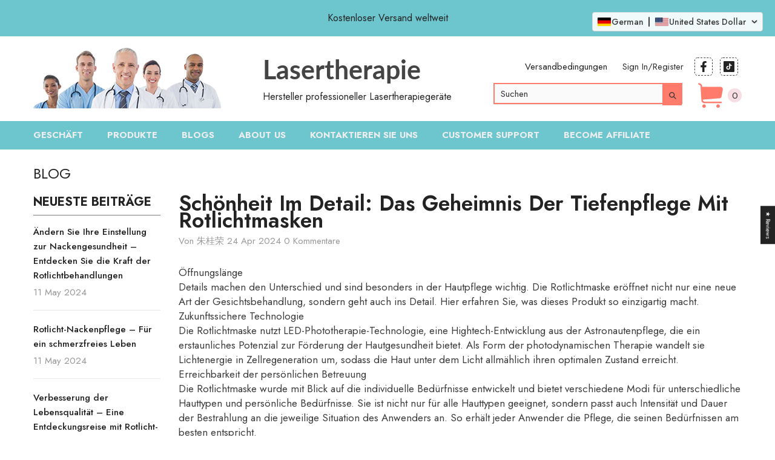

--- FILE ---
content_type: text/html; charset=utf-8
request_url: https://www.zjzklasershop.com/de/blogs/%E6%96%B0%E9%97%BB/beauty-in-detail-the-secret-to-deep-care-with-red-light-masks
body_size: 61873
content:
  <!doctype html>
<html class="no-js" lang="de">
     <head>
    
    <meta charset="utf-8">
        <meta http-equiv="X-UA-Compatible" content="IE=edge">
        <meta name="viewport" content="width=device-width,initial-scale=1">
        <meta name="theme-color" content="">
        <link rel="canonical" href="https://www.zjzklasershop.com/de/blogs/%e6%96%b0%e9%97%bb/beauty-in-detail-the-secret-to-deep-care-with-red-light-masks"><link rel="shortcut icon" href="//www.zjzklasershop.com/cdn/shop/files/Z-PNG_32x32.png?v=1665968594" type="image/png"><link rel="preconnect" href="https://cdn.shopify.com" crossorigin>
        <title>
            Schönheit im Detail: Das Geheimnis der Tiefenpflege mit Rotlichtmasken
 &ndash; ZJZK Shop</title>
        
            <meta name="description" content="Öffnungslänge Details machen den Unterschied und sind besonders in der Hautpflege wichtig. Die Rotlichtmaske eröffnet nicht nur eine neue Art der Gesichtsbehandlung, sondern geht auch ins Detail. Hier erfahren Sie, was dieses Produkt so einzigartig macht. Zukunftssichere Technologie Die Rotlichtmaske nutzt LED-Photothe">
        
        

<meta property="og:site_name" content="ZJZK Shop">
<meta property="og:url" content="https://www.zjzklasershop.com/de/blogs/%e6%96%b0%e9%97%bb/beauty-in-detail-the-secret-to-deep-care-with-red-light-masks">
<meta property="og:title" content="Schönheit im Detail: Das Geheimnis der Tiefenpflege mit Rotlichtmasken">
<meta property="og:type" content="article">
<meta property="og:description" content="Öffnungslänge Details machen den Unterschied und sind besonders in der Hautpflege wichtig. Die Rotlichtmaske eröffnet nicht nur eine neue Art der Gesichtsbehandlung, sondern geht auch ins Detail. Hier erfahren Sie, was dieses Produkt so einzigartig macht. Zukunftssichere Technologie Die Rotlichtmaske nutzt LED-Photothe"><meta property="og:image" content="http://www.zjzklasershop.com/cdn/shop/articles/970-600-1_e622bc3c-d25b-4a5e-a5e1-96f32e593000.jpg?v=1713950666">
  <meta property="og:image:secure_url" content="https://www.zjzklasershop.com/cdn/shop/articles/970-600-1_e622bc3c-d25b-4a5e-a5e1-96f32e593000.jpg?v=1713950666">
  <meta property="og:image:width" content="970">
  <meta property="og:image:height" content="600"><meta name="twitter:card" content="summary_large_image">
<meta name="twitter:title" content="Schönheit im Detail: Das Geheimnis der Tiefenpflege mit Rotlichtmasken">
<meta name="twitter:description" content="Öffnungslänge Details machen den Unterschied und sind besonders in der Hautpflege wichtig. Die Rotlichtmaske eröffnet nicht nur eine neue Art der Gesichtsbehandlung, sondern geht auch ins Detail. Hier erfahren Sie, was dieses Produkt so einzigartig macht. Zukunftssichere Technologie Die Rotlichtmaske nutzt LED-Photothe">

        <script>window.performance && window.performance.mark && window.performance.mark('shopify.content_for_header.start');</script><meta name="google-site-verification" content="Qy4igc5zXHhZoRIjvDVMHWy4oofzqsjj3i1iaO0uPo8">
<meta id="shopify-digital-wallet" name="shopify-digital-wallet" content="/55578722609/digital_wallets/dialog">
<meta name="shopify-checkout-api-token" content="c4fdd4a8936336c822c43d977090a0ae">
<meta id="in-context-paypal-metadata" data-shop-id="55578722609" data-venmo-supported="false" data-environment="production" data-locale="de_DE" data-paypal-v4="true" data-currency="USD">
<link rel="alternate" type="application/atom+xml" title="Feed" href="/de/blogs/%E6%96%B0%E9%97%BB.atom" />
<link rel="alternate" hreflang="x-default" href="https://www.zjzklasershop.com/blogs/%E6%96%B0%E9%97%BB/beauty-in-detail-the-secret-to-deep-care-with-red-light-masks">
<link rel="alternate" hreflang="en" href="https://www.zjzklasershop.com/blogs/%E6%96%B0%E9%97%BB/beauty-in-detail-the-secret-to-deep-care-with-red-light-masks">
<link rel="alternate" hreflang="pt" href="https://www.zjzklasershop.com/pt/blogs/%E6%96%B0%E9%97%BB/beauty-in-detail-the-secret-to-deep-care-with-red-light-masks">
<link rel="alternate" hreflang="de" href="https://www.zjzklasershop.com/de/blogs/%E6%96%B0%E9%97%BB/beauty-in-detail-the-secret-to-deep-care-with-red-light-masks">
<link rel="alternate" hreflang="fr" href="https://www.zjzklasershop.com/fr/blogs/%E6%96%B0%E9%97%BB/beauty-in-detail-the-secret-to-deep-care-with-red-light-masks">
<link rel="alternate" hreflang="es" href="https://www.zjzklasershop.com/es/blogs/%E6%96%B0%E9%97%BB/beauty-in-detail-the-secret-to-deep-care-with-red-light-masks">
<link rel="alternate" hreflang="ru" href="https://www.zjzklasershop.com/ru/blogs/%E6%96%B0%E9%97%BB/beauty-in-detail-the-secret-to-deep-care-with-red-light-masks">
<link rel="alternate" hreflang="it" href="https://www.zjzklasershop.com/it/blogs/%E6%96%B0%E9%97%BB/beauty-in-detail-the-secret-to-deep-care-with-red-light-masks">
<link rel="alternate" hreflang="nb" href="https://www.zjzklasershop.com/nb/blogs/%E6%96%B0%E9%97%BB/beauty-in-detail-the-secret-to-deep-care-with-red-light-masks">
<link rel="alternate" hreflang="pl" href="https://www.zjzklasershop.com/pl/blogs/%E6%96%B0%E9%97%BB/beauty-in-detail-the-secret-to-deep-care-with-red-light-masks">
<link rel="alternate" hreflang="sv" href="https://www.zjzklasershop.com/sv/blogs/%E6%96%B0%E9%97%BB/beauty-in-detail-the-secret-to-deep-care-with-red-light-masks">
<link rel="alternate" hreflang="ja" href="https://www.zjzklasershop.com/ja/blogs/%E6%96%B0%E9%97%BB/beauty-in-detail-the-secret-to-deep-care-with-red-light-masks">
<link rel="alternate" hreflang="ko" href="https://www.zjzklasershop.com/ko/blogs/%E6%96%B0%E9%97%BB/beauty-in-detail-the-secret-to-deep-care-with-red-light-masks">
<link rel="alternate" hreflang="nl" href="https://www.zjzklasershop.com/nl/blogs/%E6%96%B0%E9%97%BB/beauty-in-detail-the-secret-to-deep-care-with-red-light-masks">
<link rel="alternate" hreflang="ar" href="https://www.zjzklasershop.com/ar/blogs/%E6%96%B0%E9%97%BB/beauty-in-detail-the-secret-to-deep-care-with-red-light-masks">
<link rel="alternate" hreflang="hi" href="https://www.zjzklasershop.com/hi/blogs/%E6%96%B0%E9%97%BB/beauty-in-detail-the-secret-to-deep-care-with-red-light-masks">
<link rel="alternate" hreflang="qu" href="https://www.zjzklasershop.com/qu/blogs/%E6%96%B0%E9%97%BB/beauty-in-detail-the-secret-to-deep-care-with-red-light-masks">
<link rel="alternate" hreflang="zu" href="https://www.zjzklasershop.com/zu/blogs/%E6%96%B0%E9%97%BB/beauty-in-detail-the-secret-to-deep-care-with-red-light-masks">
<link rel="alternate" hreflang="en-CA" href="https://www.zjzklasershop.com/en-ca/blogs/%E6%96%B0%E9%97%BB/beauty-in-detail-the-secret-to-deep-care-with-red-light-masks">
<link rel="alternate" hreflang="de-CA" href="https://www.zjzklasershop.com/de-ca/blogs/%E6%96%B0%E9%97%BB/beauty-in-detail-the-secret-to-deep-care-with-red-light-masks">
<link rel="alternate" hreflang="es-CA" href="https://www.zjzklasershop.com/es-ca/blogs/%E6%96%B0%E9%97%BB/beauty-in-detail-the-secret-to-deep-care-with-red-light-masks">
<link rel="alternate" hreflang="fr-CA" href="https://www.zjzklasershop.com/fr-ca/blogs/%E6%96%B0%E9%97%BB/beauty-in-detail-the-secret-to-deep-care-with-red-light-masks">
<link rel="alternate" hreflang="pt-CA" href="https://www.zjzklasershop.com/pt-ca/blogs/%E6%96%B0%E9%97%BB/beauty-in-detail-the-secret-to-deep-care-with-red-light-masks">
<link rel="alternate" hreflang="ru-CA" href="https://www.zjzklasershop.com/ru-ca/blogs/%E6%96%B0%E9%97%BB/beauty-in-detail-the-secret-to-deep-care-with-red-light-masks">
<link rel="alternate" hreflang="it-CA" href="https://www.zjzklasershop.com/it-ca/blogs/%E6%96%B0%E9%97%BB/beauty-in-detail-the-secret-to-deep-care-with-red-light-masks">
<link rel="alternate" hreflang="nb-CA" href="https://www.zjzklasershop.com/nb-ca/blogs/%E6%96%B0%E9%97%BB/beauty-in-detail-the-secret-to-deep-care-with-red-light-masks">
<link rel="alternate" hreflang="pl-CA" href="https://www.zjzklasershop.com/pl-ca/blogs/%E6%96%B0%E9%97%BB/beauty-in-detail-the-secret-to-deep-care-with-red-light-masks">
<link rel="alternate" hreflang="sv-CA" href="https://www.zjzklasershop.com/sv-ca/blogs/%E6%96%B0%E9%97%BB/beauty-in-detail-the-secret-to-deep-care-with-red-light-masks">
<link rel="alternate" hreflang="ja-CA" href="https://www.zjzklasershop.com/ja-ca/blogs/%E6%96%B0%E9%97%BB/beauty-in-detail-the-secret-to-deep-care-with-red-light-masks">
<link rel="alternate" hreflang="ko-CA" href="https://www.zjzklasershop.com/ko-ca/blogs/%E6%96%B0%E9%97%BB/beauty-in-detail-the-secret-to-deep-care-with-red-light-masks">
<link rel="alternate" hreflang="nl-CA" href="https://www.zjzklasershop.com/nl-ca/blogs/%E6%96%B0%E9%97%BB/beauty-in-detail-the-secret-to-deep-care-with-red-light-masks">
<link rel="alternate" hreflang="ar-CA" href="https://www.zjzklasershop.com/ar-ca/blogs/%E6%96%B0%E9%97%BB/beauty-in-detail-the-secret-to-deep-care-with-red-light-masks">
<link rel="alternate" hreflang="hi-CA" href="https://www.zjzklasershop.com/hi-ca/blogs/%E6%96%B0%E9%97%BB/beauty-in-detail-the-secret-to-deep-care-with-red-light-masks">
<link rel="alternate" hreflang="qu-CA" href="https://www.zjzklasershop.com/qu-ca/blogs/%E6%96%B0%E9%97%BB/beauty-in-detail-the-secret-to-deep-care-with-red-light-masks">
<link rel="alternate" hreflang="zu-CA" href="https://www.zjzklasershop.com/zu-ca/blogs/%E6%96%B0%E9%97%BB/beauty-in-detail-the-secret-to-deep-care-with-red-light-masks">
<link rel="alternate" hreflang="en-AU" href="https://www.zjzklasershop.com/en-au/blogs/%E6%96%B0%E9%97%BB/beauty-in-detail-the-secret-to-deep-care-with-red-light-masks">
<link rel="alternate" hreflang="de-AU" href="https://www.zjzklasershop.com/de-au/blogs/%E6%96%B0%E9%97%BB/beauty-in-detail-the-secret-to-deep-care-with-red-light-masks">
<link rel="alternate" hreflang="es-AU" href="https://www.zjzklasershop.com/es-au/blogs/%E6%96%B0%E9%97%BB/beauty-in-detail-the-secret-to-deep-care-with-red-light-masks">
<link rel="alternate" hreflang="fr-AU" href="https://www.zjzklasershop.com/fr-au/blogs/%E6%96%B0%E9%97%BB/beauty-in-detail-the-secret-to-deep-care-with-red-light-masks">
<link rel="alternate" hreflang="pt-AU" href="https://www.zjzklasershop.com/pt-au/blogs/%E6%96%B0%E9%97%BB/beauty-in-detail-the-secret-to-deep-care-with-red-light-masks">
<link rel="alternate" hreflang="ru-AU" href="https://www.zjzklasershop.com/ru-au/blogs/%E6%96%B0%E9%97%BB/beauty-in-detail-the-secret-to-deep-care-with-red-light-masks">
<link rel="alternate" hreflang="it-AU" href="https://www.zjzklasershop.com/it-au/blogs/%E6%96%B0%E9%97%BB/beauty-in-detail-the-secret-to-deep-care-with-red-light-masks">
<link rel="alternate" hreflang="nb-AU" href="https://www.zjzklasershop.com/nb-au/blogs/%E6%96%B0%E9%97%BB/beauty-in-detail-the-secret-to-deep-care-with-red-light-masks">
<link rel="alternate" hreflang="pl-AU" href="https://www.zjzklasershop.com/pl-au/blogs/%E6%96%B0%E9%97%BB/beauty-in-detail-the-secret-to-deep-care-with-red-light-masks">
<link rel="alternate" hreflang="sv-AU" href="https://www.zjzklasershop.com/sv-au/blogs/%E6%96%B0%E9%97%BB/beauty-in-detail-the-secret-to-deep-care-with-red-light-masks">
<link rel="alternate" hreflang="ja-AU" href="https://www.zjzklasershop.com/ja-au/blogs/%E6%96%B0%E9%97%BB/beauty-in-detail-the-secret-to-deep-care-with-red-light-masks">
<link rel="alternate" hreflang="ko-AU" href="https://www.zjzklasershop.com/ko-au/blogs/%E6%96%B0%E9%97%BB/beauty-in-detail-the-secret-to-deep-care-with-red-light-masks">
<link rel="alternate" hreflang="nl-AU" href="https://www.zjzklasershop.com/nl-au/blogs/%E6%96%B0%E9%97%BB/beauty-in-detail-the-secret-to-deep-care-with-red-light-masks">
<link rel="alternate" hreflang="ar-AU" href="https://www.zjzklasershop.com/ar-au/blogs/%E6%96%B0%E9%97%BB/beauty-in-detail-the-secret-to-deep-care-with-red-light-masks">
<link rel="alternate" hreflang="hi-AU" href="https://www.zjzklasershop.com/hi-au/blogs/%E6%96%B0%E9%97%BB/beauty-in-detail-the-secret-to-deep-care-with-red-light-masks">
<link rel="alternate" hreflang="qu-AU" href="https://www.zjzklasershop.com/qu-au/blogs/%E6%96%B0%E9%97%BB/beauty-in-detail-the-secret-to-deep-care-with-red-light-masks">
<link rel="alternate" hreflang="zu-AU" href="https://www.zjzklasershop.com/zu-au/blogs/%E6%96%B0%E9%97%BB/beauty-in-detail-the-secret-to-deep-care-with-red-light-masks">
<link rel="alternate" hreflang="en-GB" href="https://www.zjzklasershop.com/en-gb/blogs/%E6%96%B0%E9%97%BB/beauty-in-detail-the-secret-to-deep-care-with-red-light-masks">
<link rel="alternate" hreflang="de-GB" href="https://www.zjzklasershop.com/de-gb/blogs/%E6%96%B0%E9%97%BB/beauty-in-detail-the-secret-to-deep-care-with-red-light-masks">
<link rel="alternate" hreflang="es-GB" href="https://www.zjzklasershop.com/es-gb/blogs/%E6%96%B0%E9%97%BB/beauty-in-detail-the-secret-to-deep-care-with-red-light-masks">
<link rel="alternate" hreflang="fr-GB" href="https://www.zjzklasershop.com/fr-gb/blogs/%E6%96%B0%E9%97%BB/beauty-in-detail-the-secret-to-deep-care-with-red-light-masks">
<link rel="alternate" hreflang="pt-GB" href="https://www.zjzklasershop.com/pt-gb/blogs/%E6%96%B0%E9%97%BB/beauty-in-detail-the-secret-to-deep-care-with-red-light-masks">
<link rel="alternate" hreflang="ru-GB" href="https://www.zjzklasershop.com/ru-gb/blogs/%E6%96%B0%E9%97%BB/beauty-in-detail-the-secret-to-deep-care-with-red-light-masks">
<link rel="alternate" hreflang="it-GB" href="https://www.zjzklasershop.com/it-gb/blogs/%E6%96%B0%E9%97%BB/beauty-in-detail-the-secret-to-deep-care-with-red-light-masks">
<link rel="alternate" hreflang="nb-GB" href="https://www.zjzklasershop.com/nb-gb/blogs/%E6%96%B0%E9%97%BB/beauty-in-detail-the-secret-to-deep-care-with-red-light-masks">
<link rel="alternate" hreflang="pl-GB" href="https://www.zjzklasershop.com/pl-gb/blogs/%E6%96%B0%E9%97%BB/beauty-in-detail-the-secret-to-deep-care-with-red-light-masks">
<link rel="alternate" hreflang="sv-GB" href="https://www.zjzklasershop.com/sv-gb/blogs/%E6%96%B0%E9%97%BB/beauty-in-detail-the-secret-to-deep-care-with-red-light-masks">
<link rel="alternate" hreflang="ja-GB" href="https://www.zjzklasershop.com/ja-gb/blogs/%E6%96%B0%E9%97%BB/beauty-in-detail-the-secret-to-deep-care-with-red-light-masks">
<link rel="alternate" hreflang="ko-GB" href="https://www.zjzklasershop.com/ko-gb/blogs/%E6%96%B0%E9%97%BB/beauty-in-detail-the-secret-to-deep-care-with-red-light-masks">
<link rel="alternate" hreflang="nl-GB" href="https://www.zjzklasershop.com/nl-gb/blogs/%E6%96%B0%E9%97%BB/beauty-in-detail-the-secret-to-deep-care-with-red-light-masks">
<link rel="alternate" hreflang="ar-GB" href="https://www.zjzklasershop.com/ar-gb/blogs/%E6%96%B0%E9%97%BB/beauty-in-detail-the-secret-to-deep-care-with-red-light-masks">
<link rel="alternate" hreflang="qu-GB" href="https://www.zjzklasershop.com/qu-gb/blogs/%E6%96%B0%E9%97%BB/beauty-in-detail-the-secret-to-deep-care-with-red-light-masks">
<link rel="alternate" hreflang="zu-GB" href="https://www.zjzklasershop.com/zu-gb/blogs/%E6%96%B0%E9%97%BB/beauty-in-detail-the-secret-to-deep-care-with-red-light-masks">
<link rel="alternate" hreflang="hi-GB" href="https://www.zjzklasershop.com/hi-gb/blogs/%E6%96%B0%E9%97%BB/beauty-in-detail-the-secret-to-deep-care-with-red-light-masks">
<link rel="alternate" hreflang="en-DE" href="https://www.zjzklasershop.com/en-de/blogs/%E6%96%B0%E9%97%BB/beauty-in-detail-the-secret-to-deep-care-with-red-light-masks">
<link rel="alternate" hreflang="de-DE" href="https://www.zjzklasershop.com/de-de/blogs/%E6%96%B0%E9%97%BB/beauty-in-detail-the-secret-to-deep-care-with-red-light-masks">
<link rel="alternate" hreflang="es-DE" href="https://www.zjzklasershop.com/es-de/blogs/%E6%96%B0%E9%97%BB/beauty-in-detail-the-secret-to-deep-care-with-red-light-masks">
<link rel="alternate" hreflang="fr-DE" href="https://www.zjzklasershop.com/fr-de/blogs/%E6%96%B0%E9%97%BB/beauty-in-detail-the-secret-to-deep-care-with-red-light-masks">
<link rel="alternate" hreflang="pt-DE" href="https://www.zjzklasershop.com/pt-de/blogs/%E6%96%B0%E9%97%BB/beauty-in-detail-the-secret-to-deep-care-with-red-light-masks">
<link rel="alternate" hreflang="ru-DE" href="https://www.zjzklasershop.com/ru-de/blogs/%E6%96%B0%E9%97%BB/beauty-in-detail-the-secret-to-deep-care-with-red-light-masks">
<link rel="alternate" hreflang="it-DE" href="https://www.zjzklasershop.com/it-de/blogs/%E6%96%B0%E9%97%BB/beauty-in-detail-the-secret-to-deep-care-with-red-light-masks">
<link rel="alternate" hreflang="nb-DE" href="https://www.zjzklasershop.com/nb-de/blogs/%E6%96%B0%E9%97%BB/beauty-in-detail-the-secret-to-deep-care-with-red-light-masks">
<link rel="alternate" hreflang="pl-DE" href="https://www.zjzklasershop.com/pl-de/blogs/%E6%96%B0%E9%97%BB/beauty-in-detail-the-secret-to-deep-care-with-red-light-masks">
<link rel="alternate" hreflang="sv-DE" href="https://www.zjzklasershop.com/sv-de/blogs/%E6%96%B0%E9%97%BB/beauty-in-detail-the-secret-to-deep-care-with-red-light-masks">
<link rel="alternate" hreflang="ja-DE" href="https://www.zjzklasershop.com/ja-de/blogs/%E6%96%B0%E9%97%BB/beauty-in-detail-the-secret-to-deep-care-with-red-light-masks">
<link rel="alternate" hreflang="ko-DE" href="https://www.zjzklasershop.com/ko-de/blogs/%E6%96%B0%E9%97%BB/beauty-in-detail-the-secret-to-deep-care-with-red-light-masks">
<link rel="alternate" hreflang="nl-DE" href="https://www.zjzklasershop.com/nl-de/blogs/%E6%96%B0%E9%97%BB/beauty-in-detail-the-secret-to-deep-care-with-red-light-masks">
<link rel="alternate" hreflang="ar-DE" href="https://www.zjzklasershop.com/ar-de/blogs/%E6%96%B0%E9%97%BB/beauty-in-detail-the-secret-to-deep-care-with-red-light-masks">
<link rel="alternate" hreflang="hi-DE" href="https://www.zjzklasershop.com/hi-de/blogs/%E6%96%B0%E9%97%BB/beauty-in-detail-the-secret-to-deep-care-with-red-light-masks">
<link rel="alternate" hreflang="qu-DE" href="https://www.zjzklasershop.com/qu-de/blogs/%E6%96%B0%E9%97%BB/beauty-in-detail-the-secret-to-deep-care-with-red-light-masks">
<link rel="alternate" hreflang="zu-DE" href="https://www.zjzklasershop.com/zu-de/blogs/%E6%96%B0%E9%97%BB/beauty-in-detail-the-secret-to-deep-care-with-red-light-masks">
<link rel="alternate" hreflang="en-FR" href="https://www.zjzklasershop.com/en-fr/blogs/%E6%96%B0%E9%97%BB/beauty-in-detail-the-secret-to-deep-care-with-red-light-masks">
<link rel="alternate" hreflang="de-FR" href="https://www.zjzklasershop.com/de-fr/blogs/%E6%96%B0%E9%97%BB/beauty-in-detail-the-secret-to-deep-care-with-red-light-masks">
<link rel="alternate" hreflang="es-FR" href="https://www.zjzklasershop.com/es-fr/blogs/%E6%96%B0%E9%97%BB/beauty-in-detail-the-secret-to-deep-care-with-red-light-masks">
<link rel="alternate" hreflang="fr-FR" href="https://www.zjzklasershop.com/fr-fr/blogs/%E6%96%B0%E9%97%BB/beauty-in-detail-the-secret-to-deep-care-with-red-light-masks">
<link rel="alternate" hreflang="pt-FR" href="https://www.zjzklasershop.com/pt-fr/blogs/%E6%96%B0%E9%97%BB/beauty-in-detail-the-secret-to-deep-care-with-red-light-masks">
<link rel="alternate" hreflang="ru-FR" href="https://www.zjzklasershop.com/ru-fr/blogs/%E6%96%B0%E9%97%BB/beauty-in-detail-the-secret-to-deep-care-with-red-light-masks">
<link rel="alternate" hreflang="it-FR" href="https://www.zjzklasershop.com/it-fr/blogs/%E6%96%B0%E9%97%BB/beauty-in-detail-the-secret-to-deep-care-with-red-light-masks">
<link rel="alternate" hreflang="nb-FR" href="https://www.zjzklasershop.com/nb-fr/blogs/%E6%96%B0%E9%97%BB/beauty-in-detail-the-secret-to-deep-care-with-red-light-masks">
<link rel="alternate" hreflang="pl-FR" href="https://www.zjzklasershop.com/pl-fr/blogs/%E6%96%B0%E9%97%BB/beauty-in-detail-the-secret-to-deep-care-with-red-light-masks">
<link rel="alternate" hreflang="sv-FR" href="https://www.zjzklasershop.com/sv-fr/blogs/%E6%96%B0%E9%97%BB/beauty-in-detail-the-secret-to-deep-care-with-red-light-masks">
<link rel="alternate" hreflang="ja-FR" href="https://www.zjzklasershop.com/ja-fr/blogs/%E6%96%B0%E9%97%BB/beauty-in-detail-the-secret-to-deep-care-with-red-light-masks">
<link rel="alternate" hreflang="ko-FR" href="https://www.zjzklasershop.com/ko-fr/blogs/%E6%96%B0%E9%97%BB/beauty-in-detail-the-secret-to-deep-care-with-red-light-masks">
<link rel="alternate" hreflang="nl-FR" href="https://www.zjzklasershop.com/nl-fr/blogs/%E6%96%B0%E9%97%BB/beauty-in-detail-the-secret-to-deep-care-with-red-light-masks">
<link rel="alternate" hreflang="ar-FR" href="https://www.zjzklasershop.com/ar-fr/blogs/%E6%96%B0%E9%97%BB/beauty-in-detail-the-secret-to-deep-care-with-red-light-masks">
<link rel="alternate" hreflang="qu-FR" href="https://www.zjzklasershop.com/qu-fr/blogs/%E6%96%B0%E9%97%BB/beauty-in-detail-the-secret-to-deep-care-with-red-light-masks">
<link rel="alternate" hreflang="zu-FR" href="https://www.zjzklasershop.com/zu-fr/blogs/%E6%96%B0%E9%97%BB/beauty-in-detail-the-secret-to-deep-care-with-red-light-masks">
<link rel="alternate" hreflang="hi-FR" href="https://www.zjzklasershop.com/hi-fr/blogs/%E6%96%B0%E9%97%BB/beauty-in-detail-the-secret-to-deep-care-with-red-light-masks">
<link rel="alternate" hreflang="en-JP" href="https://www.zjzklasershop.com/en-jp/blogs/%E6%96%B0%E9%97%BB/beauty-in-detail-the-secret-to-deep-care-with-red-light-masks">
<link rel="alternate" hreflang="de-JP" href="https://www.zjzklasershop.com/de-jp/blogs/%E6%96%B0%E9%97%BB/beauty-in-detail-the-secret-to-deep-care-with-red-light-masks">
<link rel="alternate" hreflang="es-JP" href="https://www.zjzklasershop.com/es-jp/blogs/%E6%96%B0%E9%97%BB/beauty-in-detail-the-secret-to-deep-care-with-red-light-masks">
<link rel="alternate" hreflang="fr-JP" href="https://www.zjzklasershop.com/fr-jp/blogs/%E6%96%B0%E9%97%BB/beauty-in-detail-the-secret-to-deep-care-with-red-light-masks">
<link rel="alternate" hreflang="pt-JP" href="https://www.zjzklasershop.com/pt-jp/blogs/%E6%96%B0%E9%97%BB/beauty-in-detail-the-secret-to-deep-care-with-red-light-masks">
<link rel="alternate" hreflang="ru-JP" href="https://www.zjzklasershop.com/ru-jp/blogs/%E6%96%B0%E9%97%BB/beauty-in-detail-the-secret-to-deep-care-with-red-light-masks">
<link rel="alternate" hreflang="it-JP" href="https://www.zjzklasershop.com/it-jp/blogs/%E6%96%B0%E9%97%BB/beauty-in-detail-the-secret-to-deep-care-with-red-light-masks">
<link rel="alternate" hreflang="nb-JP" href="https://www.zjzklasershop.com/nb-jp/blogs/%E6%96%B0%E9%97%BB/beauty-in-detail-the-secret-to-deep-care-with-red-light-masks">
<link rel="alternate" hreflang="pl-JP" href="https://www.zjzklasershop.com/pl-jp/blogs/%E6%96%B0%E9%97%BB/beauty-in-detail-the-secret-to-deep-care-with-red-light-masks">
<link rel="alternate" hreflang="sv-JP" href="https://www.zjzklasershop.com/sv-jp/blogs/%E6%96%B0%E9%97%BB/beauty-in-detail-the-secret-to-deep-care-with-red-light-masks">
<link rel="alternate" hreflang="ja-JP" href="https://www.zjzklasershop.com/ja-jp/blogs/%E6%96%B0%E9%97%BB/beauty-in-detail-the-secret-to-deep-care-with-red-light-masks">
<link rel="alternate" hreflang="ko-JP" href="https://www.zjzklasershop.com/ko-jp/blogs/%E6%96%B0%E9%97%BB/beauty-in-detail-the-secret-to-deep-care-with-red-light-masks">
<link rel="alternate" hreflang="nl-JP" href="https://www.zjzklasershop.com/nl-jp/blogs/%E6%96%B0%E9%97%BB/beauty-in-detail-the-secret-to-deep-care-with-red-light-masks">
<link rel="alternate" hreflang="ar-JP" href="https://www.zjzklasershop.com/ar-jp/blogs/%E6%96%B0%E9%97%BB/beauty-in-detail-the-secret-to-deep-care-with-red-light-masks">
<link rel="alternate" hreflang="qu-JP" href="https://www.zjzklasershop.com/qu-jp/blogs/%E6%96%B0%E9%97%BB/beauty-in-detail-the-secret-to-deep-care-with-red-light-masks">
<link rel="alternate" hreflang="zu-JP" href="https://www.zjzklasershop.com/zu-jp/blogs/%E6%96%B0%E9%97%BB/beauty-in-detail-the-secret-to-deep-care-with-red-light-masks">
<link rel="alternate" hreflang="hi-JP" href="https://www.zjzklasershop.com/hi-jp/blogs/%E6%96%B0%E9%97%BB/beauty-in-detail-the-secret-to-deep-care-with-red-light-masks">
<script async="async" src="/checkouts/internal/preloads.js?locale=de-US"></script>
<script id="shopify-features" type="application/json">{"accessToken":"c4fdd4a8936336c822c43d977090a0ae","betas":["rich-media-storefront-analytics"],"domain":"www.zjzklasershop.com","predictiveSearch":true,"shopId":55578722609,"locale":"de"}</script>
<script>var Shopify = Shopify || {};
Shopify.shop = "zjzklasertherapy.myshopify.com";
Shopify.locale = "de";
Shopify.currency = {"active":"USD","rate":"1.0"};
Shopify.country = "US";
Shopify.theme = {"name":"ZJZK-20251125 by coffee","id":182145581361,"schema_name":"zjzk","schema_version":"1.1.0","theme_store_id":null,"role":"main"};
Shopify.theme.handle = "null";
Shopify.theme.style = {"id":null,"handle":null};
Shopify.cdnHost = "www.zjzklasershop.com/cdn";
Shopify.routes = Shopify.routes || {};
Shopify.routes.root = "/de/";</script>
<script type="module">!function(o){(o.Shopify=o.Shopify||{}).modules=!0}(window);</script>
<script>!function(o){function n(){var o=[];function n(){o.push(Array.prototype.slice.apply(arguments))}return n.q=o,n}var t=o.Shopify=o.Shopify||{};t.loadFeatures=n(),t.autoloadFeatures=n()}(window);</script>
<script id="shop-js-analytics" type="application/json">{"pageType":"article"}</script>
<script defer="defer" async type="module" src="//www.zjzklasershop.com/cdn/shopifycloud/shop-js/modules/v2/client.init-shop-cart-sync_D96QZrIF.de.esm.js"></script>
<script defer="defer" async type="module" src="//www.zjzklasershop.com/cdn/shopifycloud/shop-js/modules/v2/chunk.common_SV6uigsF.esm.js"></script>
<script type="module">
  await import("//www.zjzklasershop.com/cdn/shopifycloud/shop-js/modules/v2/client.init-shop-cart-sync_D96QZrIF.de.esm.js");
await import("//www.zjzklasershop.com/cdn/shopifycloud/shop-js/modules/v2/chunk.common_SV6uigsF.esm.js");

  window.Shopify.SignInWithShop?.initShopCartSync?.({"fedCMEnabled":true,"windoidEnabled":true});

</script>
<script>(function() {
  var isLoaded = false;
  function asyncLoad() {
    if (isLoaded) return;
    isLoaded = true;
    var urls = ["https:\/\/sz-sino-study.oss-cn-shenzhen.aliyuncs.com\/trackify\/202211\/0a7387b75a7446ffb1bc71346ec16a5d.zjzklasertherapy.js?shop=zjzklasertherapy.myshopify.com","https:\/\/static.shareasale.com\/json\/shopify\/deduplication.js?shop=zjzklasertherapy.myshopify.com","https:\/\/static.shareasale.com\/json\/shopify\/shareasale-tracking.js?sasmid=137130\u0026ssmtid=19038\u0026shop=zjzklasertherapy.myshopify.com","https:\/\/mds.oceanpayment.com\/assets\/shopifylogo\/visa,mastercard,maestro,jcb,american_express,diners_club,discover,klarna.js?shop=zjzklasertherapy.myshopify.com","\/\/cdn.shopify.com\/proxy\/5829f4698ed5a926157595d7a2908be644bebfa548dab647da421b3c35349555\/d1639lhkj5l89m.cloudfront.net\/js\/storefront\/uppromote.js?shop=zjzklasertherapy.myshopify.com\u0026sp-cache-control=cHVibGljLCBtYXgtYWdlPTkwMA"];
    for (var i = 0; i < urls.length; i++) {
      var s = document.createElement('script');
      s.type = 'text/javascript';
      s.async = true;
      s.src = urls[i];
      var x = document.getElementsByTagName('script')[0];
      x.parentNode.insertBefore(s, x);
    }
  };
  if(window.attachEvent) {
    window.attachEvent('onload', asyncLoad);
  } else {
    window.addEventListener('load', asyncLoad, false);
  }
})();</script>
<script id="__st">var __st={"a":55578722609,"offset":28800,"reqid":"1785c554-9cbe-4541-94b6-a15d964c7017-1768455494","pageurl":"www.zjzklasershop.com\/de\/blogs\/%E6%96%B0%E9%97%BB\/beauty-in-detail-the-secret-to-deep-care-with-red-light-masks","s":"articles-607676268849","u":"870ee69d7dcd","p":"article","rtyp":"article","rid":607676268849};</script>
<script>window.ShopifyPaypalV4VisibilityTracking = true;</script>
<script id="captcha-bootstrap">!function(){'use strict';const t='contact',e='account',n='new_comment',o=[[t,t],['blogs',n],['comments',n],[t,'customer']],c=[[e,'customer_login'],[e,'guest_login'],[e,'recover_customer_password'],[e,'create_customer']],r=t=>t.map((([t,e])=>`form[action*='/${t}']:not([data-nocaptcha='true']) input[name='form_type'][value='${e}']`)).join(','),a=t=>()=>t?[...document.querySelectorAll(t)].map((t=>t.form)):[];function s(){const t=[...o],e=r(t);return a(e)}const i='password',u='form_key',d=['recaptcha-v3-token','g-recaptcha-response','h-captcha-response',i],f=()=>{try{return window.sessionStorage}catch{return}},m='__shopify_v',_=t=>t.elements[u];function p(t,e,n=!1){try{const o=window.sessionStorage,c=JSON.parse(o.getItem(e)),{data:r}=function(t){const{data:e,action:n}=t;return t[m]||n?{data:e,action:n}:{data:t,action:n}}(c);for(const[e,n]of Object.entries(r))t.elements[e]&&(t.elements[e].value=n);n&&o.removeItem(e)}catch(o){console.error('form repopulation failed',{error:o})}}const l='form_type',E='cptcha';function T(t){t.dataset[E]=!0}const w=window,h=w.document,L='Shopify',v='ce_forms',y='captcha';let A=!1;((t,e)=>{const n=(g='f06e6c50-85a8-45c8-87d0-21a2b65856fe',I='https://cdn.shopify.com/shopifycloud/storefront-forms-hcaptcha/ce_storefront_forms_captcha_hcaptcha.v1.5.2.iife.js',D={infoText:'Durch hCaptcha geschützt',privacyText:'Datenschutz',termsText:'Allgemeine Geschäftsbedingungen'},(t,e,n)=>{const o=w[L][v],c=o.bindForm;if(c)return c(t,g,e,D).then(n);var r;o.q.push([[t,g,e,D],n]),r=I,A||(h.body.append(Object.assign(h.createElement('script'),{id:'captcha-provider',async:!0,src:r})),A=!0)});var g,I,D;w[L]=w[L]||{},w[L][v]=w[L][v]||{},w[L][v].q=[],w[L][y]=w[L][y]||{},w[L][y].protect=function(t,e){n(t,void 0,e),T(t)},Object.freeze(w[L][y]),function(t,e,n,w,h,L){const[v,y,A,g]=function(t,e,n){const i=e?o:[],u=t?c:[],d=[...i,...u],f=r(d),m=r(i),_=r(d.filter((([t,e])=>n.includes(e))));return[a(f),a(m),a(_),s()]}(w,h,L),I=t=>{const e=t.target;return e instanceof HTMLFormElement?e:e&&e.form},D=t=>v().includes(t);t.addEventListener('submit',(t=>{const e=I(t);if(!e)return;const n=D(e)&&!e.dataset.hcaptchaBound&&!e.dataset.recaptchaBound,o=_(e),c=g().includes(e)&&(!o||!o.value);(n||c)&&t.preventDefault(),c&&!n&&(function(t){try{if(!f())return;!function(t){const e=f();if(!e)return;const n=_(t);if(!n)return;const o=n.value;o&&e.removeItem(o)}(t);const e=Array.from(Array(32),(()=>Math.random().toString(36)[2])).join('');!function(t,e){_(t)||t.append(Object.assign(document.createElement('input'),{type:'hidden',name:u})),t.elements[u].value=e}(t,e),function(t,e){const n=f();if(!n)return;const o=[...t.querySelectorAll(`input[type='${i}']`)].map((({name:t})=>t)),c=[...d,...o],r={};for(const[a,s]of new FormData(t).entries())c.includes(a)||(r[a]=s);n.setItem(e,JSON.stringify({[m]:1,action:t.action,data:r}))}(t,e)}catch(e){console.error('failed to persist form',e)}}(e),e.submit())}));const S=(t,e)=>{t&&!t.dataset[E]&&(n(t,e.some((e=>e===t))),T(t))};for(const o of['focusin','change'])t.addEventListener(o,(t=>{const e=I(t);D(e)&&S(e,y())}));const B=e.get('form_key'),M=e.get(l),P=B&&M;t.addEventListener('DOMContentLoaded',(()=>{const t=y();if(P)for(const e of t)e.elements[l].value===M&&p(e,B);[...new Set([...A(),...v().filter((t=>'true'===t.dataset.shopifyCaptcha))])].forEach((e=>S(e,t)))}))}(h,new URLSearchParams(w.location.search),n,t,e,['guest_login'])})(!0,!0)}();</script>
<script integrity="sha256-4kQ18oKyAcykRKYeNunJcIwy7WH5gtpwJnB7kiuLZ1E=" data-source-attribution="shopify.loadfeatures" defer="defer" src="//www.zjzklasershop.com/cdn/shopifycloud/storefront/assets/storefront/load_feature-a0a9edcb.js" crossorigin="anonymous"></script>
<script data-source-attribution="shopify.dynamic_checkout.dynamic.init">var Shopify=Shopify||{};Shopify.PaymentButton=Shopify.PaymentButton||{isStorefrontPortableWallets:!0,init:function(){window.Shopify.PaymentButton.init=function(){};var t=document.createElement("script");t.src="https://www.zjzklasershop.com/cdn/shopifycloud/portable-wallets/latest/portable-wallets.de.js",t.type="module",document.head.appendChild(t)}};
</script>
<script data-source-attribution="shopify.dynamic_checkout.buyer_consent">
  function portableWalletsHideBuyerConsent(e){var t=document.getElementById("shopify-buyer-consent"),n=document.getElementById("shopify-subscription-policy-button");t&&n&&(t.classList.add("hidden"),t.setAttribute("aria-hidden","true"),n.removeEventListener("click",e))}function portableWalletsShowBuyerConsent(e){var t=document.getElementById("shopify-buyer-consent"),n=document.getElementById("shopify-subscription-policy-button");t&&n&&(t.classList.remove("hidden"),t.removeAttribute("aria-hidden"),n.addEventListener("click",e))}window.Shopify?.PaymentButton&&(window.Shopify.PaymentButton.hideBuyerConsent=portableWalletsHideBuyerConsent,window.Shopify.PaymentButton.showBuyerConsent=portableWalletsShowBuyerConsent);
</script>
<script data-source-attribution="shopify.dynamic_checkout.cart.bootstrap">document.addEventListener("DOMContentLoaded",(function(){function t(){return document.querySelector("shopify-accelerated-checkout-cart, shopify-accelerated-checkout")}if(t())Shopify.PaymentButton.init();else{new MutationObserver((function(e,n){t()&&(Shopify.PaymentButton.init(),n.disconnect())})).observe(document.body,{childList:!0,subtree:!0})}}));
</script>
<script id='scb4127' type='text/javascript' async='' src='https://www.zjzklasershop.com/cdn/shopifycloud/privacy-banner/storefront-banner.js'></script><link id="shopify-accelerated-checkout-styles" rel="stylesheet" media="screen" href="https://www.zjzklasershop.com/cdn/shopifycloud/portable-wallets/latest/accelerated-checkout-backwards-compat.css" crossorigin="anonymous">
<style id="shopify-accelerated-checkout-cart">
        #shopify-buyer-consent {
  margin-top: 1em;
  display: inline-block;
  width: 100%;
}

#shopify-buyer-consent.hidden {
  display: none;
}

#shopify-subscription-policy-button {
  background: none;
  border: none;
  padding: 0;
  text-decoration: underline;
  font-size: inherit;
  cursor: pointer;
}

#shopify-subscription-policy-button::before {
  box-shadow: none;
}

      </style>
<script id="sections-script" data-sections="header" defer="defer" src="//www.zjzklasershop.com/cdn/shop/t/38/compiled_assets/scripts.js?3313"></script>
<script>window.performance && window.performance.mark && window.performance.mark('shopify.content_for_header.end');</script>
<link href="//www.zjzklasershop.com/cdn/shop/t/38/assets/vendor.min.css?v=63427674234860184781763996697" rel="stylesheet" type="text/css" media="all" />
        <style>
    
          
          
          
          

          @import url('https://fonts.googleapis.com/css?family=Jost:300,300i,400,400i,500,500i,600,600i,700,700i,800,800i&display=swap');
                    
          

          @font-face { font-display: swap;
  font-family: Lato;
  font-weight: 400;
  font-style: normal;
  src: url("//www.zjzklasershop.com/cdn/fonts/lato/lato_n4.c3b93d431f0091c8be23185e15c9d1fee1e971c5.woff2") format("woff2"),
       url("//www.zjzklasershop.com/cdn/fonts/lato/lato_n4.d5c00c781efb195594fd2fd4ad04f7882949e327.woff") format("woff");
}

          @font-face { font-display: swap;
  font-family: Lato;
  font-weight: 500;
  font-style: normal;
  src: url("//www.zjzklasershop.com/cdn/fonts/lato/lato_n5.b2fec044fbe05725e71d90882e5f3b21dae2efbd.woff2") format("woff2"),
       url("//www.zjzklasershop.com/cdn/fonts/lato/lato_n5.f25a9a5c73ff9372e69074488f99e8ac702b5447.woff") format("woff");
}

          @font-face { font-display: swap;
  font-family: Lato;
  font-weight: 600;
  font-style: normal;
  src: url("//www.zjzklasershop.com/cdn/fonts/lato/lato_n6.38d0e3b23b74a60f769c51d1df73fac96c580d59.woff2") format("woff2"),
       url("//www.zjzklasershop.com/cdn/fonts/lato/lato_n6.3365366161bdcc36a3f97cfbb23954d8c4bf4079.woff") format("woff");
}

          @font-face { font-display: swap;
  font-family: Lato;
  font-weight: 700;
  font-style: normal;
  src: url("//www.zjzklasershop.com/cdn/fonts/lato/lato_n7.900f219bc7337bc57a7a2151983f0a4a4d9d5dcf.woff2") format("woff2"),
       url("//www.zjzklasershop.com/cdn/fonts/lato/lato_n7.a55c60751adcc35be7c4f8a0313f9698598612ee.woff") format("woff");
}

               
          
    

    :root {
        /* Settings Body */
        
            --font-body-family: Jost;
        
        --font-body-size: 15px;
        --font-body-weight: 400;
        --body-line-height: 24px;
        --body-letter-spacing: 0;

        /* Settings Heading */
        
            --font-heading-family: Lato,sans-serif;
        
        --font-heading-size: 24px;
        --font-heading-weight: 700;
        --font-heading-style: normal;
        --heading-line-height: 28px;
        --heading-letter-spacing: 0;
        --heading-text-transform: capitalize;
        --heading-border-height: 1px;

        /* Settings Navigation */
        /* Menu Lv1 */
        
            --font-menu-lv1-family: Jost;
        
        --font-menu-lv1-size: 15px;
        --font-menu-lv1-weight: 700;
        --menu-lv1-line-height: 24px;
        --menu-lv1-letter-spacing: 0;
        --menu-lv1-text-transform: capitalize;

        /* Menu Lv2 */
        
            --font-menu-lv2-family: Jost;
        
        --font-menu-lv2-size: 20px;
        --font-menu-lv2-weight: 400;
        --menu-lv2-line-height: 24px;
        --menu-lv2-letter-spacing: 0;
        --menu-lv2-text-transform: capitalize;

        /* Menu Lv3 */
        
            --font-menu-lv3-family: Jost;
        
        --font-menu-lv3-size: 15px;
        --font-menu-lv3-weight: 400;
        --menu-lv3-line-height: 24px;
        --menu-lv3-letter-spacing: 0;
        --menu-lv3-text-transform: capitalize;

        /* Mega Menu Lv2 */
        
            --font-mega-menu-lv2-family: Jost;
        
        --font-mega-menu-lv2-size: 15px;
        --font-mega-menu-lv2-weight: 600;
        --font-mega-menu-lv2-style: normal;
        --mega-menu-lv2-line-height: 22px;
        --mega-menu-lv2-letter-spacing: 0;
        --mega-menu-lv2-text-transform: capitalize;

        /* Mega Menu Lv3 */
        
            --font-mega-menu-lv3-family: Jost;
        
        --font-mega-menu-lv3-size: 15px;
        --font-mega-menu-lv3-weight: 400;
        --mega-menu-lv3-line-height: 24px;
        --mega-menu-lv3-letter-spacing: 0;
        --mega-menu-lv3-text-transform: capitalize;

        /* Product Card Title */--product-title-font: Jost;--product-title-font-size : 16px;
        --product-title-font-weight : 500;
        --product-title-line-height: 28px;
        --product-title-letter-spacing: 0;
        --product-title-line-text : 1;
        --product-title-text-transform : capitalize;
        --product-title-margin-bottom: 8px;

        /* Product Card Vendor */--product-vendor-font: Jost;--product-vendor-font-size : 13px;
        --product-vendor-font-weight : 400;
        --product-vendor-font-style : normal;
        --product-vendor-line-height: 20px;
        --product-vendor-letter-spacing: 0;
        --product-vendor-text-transform : uppercase;
        --product-vendor-margin-bottom: 3px;

        /* Product Card Price */--product-price-font: Jost;--product-price-font-size : 15px;
        --product-price-font-weight : 700;
        --product-price-line-height: 22px;
        --product-price-letter-spacing: 0;
        --product-price-margin-top: 6px;
        --product-price-margin-bottom: 13px;

        /* Product Card Badge */--badge-font: Jost;--badge-font-size : 13px;
        --badge-font-weight : 400;
        --badge-text-transform : capitalize;
        --badge-letter-spacing: 0;
        --badge-line-height: 20px;
        --badge-border-radius: 0px;
        --badge-padding-top: 2px;
        --badge-padding-bottom: 2px;
        --badge-padding-left-right: 10px;
        --badge-postion-top: 0px;
        --badge-postion-left-right: 0px;

        /* Product Quickview */
        --product-quickview-font-size : 13px;
        --product-quickview-line-height: 22px;
        --product-quickview-border-radius: 3px;
        --product-quickview-padding-top: 2px;
        --product-quickview-padding-bottom: 2px;
        --product-quickview-padding-left-right: 19px;--product-quickview-box-shadow: 0 1px 3px #0003;/* Blog Card Tile */--blog-title-font: Jost;--blog-title-font-size : 18px;
        --blog-title-font-weight : 700;
        --blog-title-line-height: 36px;
        --blog-title-letter-spacing: 0;
        --blog-title-text-transform : capitalize;

        /* Blog Card Info (Date, Author) */--blog-info-font: Jost;--blog-info-font-size : 12px;
        --blog-info-font-weight : 400;
        --blog-info-line-height: 22px;
        --blog-info-letter-spacing: 0;
        --blog-info-text-transform : none;

        /* Button 1 */--btn-1-font-family: Jost;--btn-1-font-size: 15px;
        --btn-1-font-weight: 600;
        --btn-1-text-transform: uppercase;
        --btn-1-line-height: 26px;
        --btn-1-letter-spacing: 0;
        --btn-1-text-align: center;
        --btn-1-border-radius: 3px;
        --btn-1-border-width: 1px;
        --btn-1-border-style: solid;
        --btn-1-padding-top: 6px;
        --btn-1-padding-bottom: 6px;
        --btn-1-horizontal-length: 0px;
        --btn-1-vertical-length: 0px;
        --btn-1-blur-radius: 0px;
        --btn-1-spread: 0px;
        
        
        
        
            --btn-1-inset: ;
        

        /* Button 2 */--btn-2-font-family: Lato,sans-serif;--btn-2-font-size: 16px;
        --btn-2-font-weight: 700;
        --btn-2-text-transform: uppercase;
        --btn-2-line-height: 24px;
        --btn-2-letter-spacing: .05em;
        --btn-2-text-align: center;
        --btn-2-border-radius: 0px;
        --btn-2-border-width: 1px;
        --btn-2-border-style: solid;
        --btn-2-padding-top: 20px;
        --btn-2-padding-bottom: 20px;
        --btn-2-horizontal-length: 0px;
        --btn-2-vertical-length: 0px;
        --btn-2-blur-radius: 0px;
        --btn-2-spread: 0px;
        
        
        
        
            --btn-2-inset: ;
        

        /* Button 3 */--btn-3-font-family: Jost;--btn-3-font-size: 15px;
        --btn-3-font-weight: 600;
        --btn-3-text-transform: uppercase;
        --btn-3-line-height: 24px;
        --btn-3-letter-spacing: 0;
        --btn-3-text-align: center;
        --btn-3-border-radius: 3px;
        --btn-3-border-width: 1px;
        --btn-3-border-style: solid;
        --btn-3-padding-top: 7px;
        --btn-3-padding-bottom: 7px;
        --btn-3-horizontal-length: 0px;
        --btn-3-vertical-length: 0px;
        --btn-3-blur-radius: 0px;
        --btn-3-spread: 0px;
        
        
        

        
            --btn-3-inset: ;
        

        /* Footer Heading */--footer-heading-font-family: Jost;--footer-heading-font-size : 18px;
        --footer-heading-font-weight : 700;
        --footer-heading-line-height : 28px;
        --footer-heading-letter-spacing : ;
        --footer-heading-text-transform : capitalize;

        /* Footer Link */--footer-link-font-family: Jost;--footer-link-font-size : 15px;
        --footer-link-font-weight : 400;
        --footer-link-line-height : 34px;
        --footer-link-letter-spacing : 0;
        --footer-link-text-transform : capitalize;

        /* Page Title */
        
            --font-page-title-family: Jost;
        
        --font-page-title-size: 24px;
        --font-page-title-weight: 400;
        --font-page-title-style: normal;
        --page-title-line-height: 20px;
        --page-title-letter-spacing: .02em;
        --page-title-text-transform: uppercase;

        /* Font Product Tab Title */
        --font-tab-type-1: Jost;
        --font-tab-type-2: Lato,sans-serif;

        /* Text Size */
        --text-size-font-size : 10px;
        --text-size-font-weight : 400;
        --text-size-line-height : 22px;
        --text-size-letter-spacing : 0;
        --text-size-text-transform : uppercase;
        --text-size-color : #787878;

        /* Font Weight */
        --font-weight-normal: 400;
        --font-weight-medium: 500;
        --font-weight-semibold: 600;
        --font-weight-bold: 700;
        --font-weight-bolder: 800;
        --font-weight-black: 900;

        /* Radio Button */
        --form-label-checkbox-before-bg: #fff;
        --form-label-checkbox-before-border: #cecece;
        --form-label-checkbox-before-bg-checked: #000;

        /* Conatiner */
        --header-custom-width-container: 1800px;
        --body-custom-width-container: 1800px;
        --footer-custom-width-container: 1800px;

        /* Layout Boxed */
        --color-background-layout-boxed: rgba(0,0,0,0);/* Arrow */
        --position-horizontal-slick-arrow: 15px ;

        /* General Color*/
        --color-text: #232323;
        --color-text2: #969696;
        --color-global: #232323;
        --color-white: #FFFFFF;
        --color-grey: #868686;
        --color-black: #202020;
        --color-base-text-rgb: 35, 35, 35;
        --color-base-text2-rgb: 150, 150, 150;
        --color-background: #ffffff;
        --color-background-rgb: 255, 255, 255;
        --color-background-overylay: rgba(255, 255, 255, 0.9);
        --color-base-accent-text: ;
        --color-base-accent-1: ;
        --color-base-accent-2: ;
        --color-link: #232323;
        --color-link-hover: #232323;
        --color-error: #D93333;
        --color-error-bg: #FCEEEE;
        --color-success: #5A5A5A;
        --color-success-bg: #DFF0D8;
        --color-info: #202020;
        --color-info-bg: #FFF2DD;
        --color-link-underline: rgba(35, 35, 35, 0.5);

        --color-breadcrumb: #999999;
        --colors-breadcrumb-hover: #232323;
        --colors-breadcrumb-active: #999999;

        --border-global: #e6e6e6;
        --bg-global: #fafafa;

        --bg-planceholder: #fafafa;

        --color-warning: #fff;
        --bg-warning: #e0b252;

        --color-background-10 : #e9e9e9;
        --color-background-20 : #d3d3d3;
        --color-background-30 : #bdbdbd;
        --color-background-50 : #919191;
        --color-background-global : #919191;

        /* Arrow Color */
        --arrow-color: #191919;
        --arrow-background-color: #ffffff;
        --arrow-border-color: #d4d5d7;
        --arrow-color-hover: #191919;
        --arrow-background-color-hover: #ffcc00;
        --arrow-border-color-hover: #ffcc00;

        --arrow-width: 50px;
        --arrow-height: 50px;
        --arrow-size: 55px;
        --arrow-size-icon: 20px;
        --arrow-border-radius: 6%;
        --arrow-border-width: 1px;

        /* Pagination Color */
        --pagination-item-color: #3c3c3c;
        --pagination-item-color-active: #3c3c3c;
        --pagination-item-bg-color: 
        #fff;
        --pagination-item-bg-color-active: #fff;
        --pagination-item-border-color: #fff;
        --pagination-item-border-color-active: #3c3c3c;

        --pagination-arrow-color: #3c3c3c;
        --pagination-arrow-color-active: #3c3c3c;
        --pagination-arrow-bg-color: #fff;
        --pagination-arrow-bg-color-active: #fff;
        --pagination-arrow-border-color: #fff;
        --pagination-arrow-border-color-active: #fff;

        /* Dots Color */
        --dots-color: rgba(0,0,0,0);
        --dots-border-color: #000000;
        --dots-color-active: #000000;
        --dots-border-color-active: #000000;
        --dots-style2-background-opacity: #00000020;
        --dots-width: 12px;
        --dots-height: 12px;

        /* Button Color */
        --btn-1-color: #000000;
        --btn-1-bg: #f7c662;
        --btn-1-border: #f7c662;
        --btn-1-color-hover: #000000;
        --btn-1-bg-hover: #ffffff;
        --btn-1-border-hover: #000000;

        --btn-2-color: #000000;
        --btn-2-bg: #ffffff;
        --btn-2-border: #000000;
        --btn-2-color-hover: #000000;
        --btn-2-bg-hover: #f7c662;
        --btn-2-border-hover: #f7c662;

        --btn-3-color: #FFFFFF;
        --btn-3-bg: #e9514b;
        --btn-3-border: #e9514b;
        --btn-3-color-hover: #ffffff;
        --btn-3-bg-hover: #e9514b;
        --btn-3-border-hover: #e9514b;

        --anchor-transition: all ease .3s;
        --bg-white: #ffffff;
        --bg-black: #000000;
        --bg-grey: #808080;
        --icon: var(--color-text);
        --text-cart: #3c3c3c;
        --duration-short: 100ms;
        --duration-default: 350ms;
        --duration-long: 500ms;

        --form-input-bg: #ffffff;
        --form-input-border: #c7c7c7;
        --form-input-color: #232323;;
        --form-input-placeholder: #868686;
        --form-label: #232323;

        --new-badge-color: #ffffff;
        --new-badge-bg: #17bfc5;
        --sale-badge-color: #ffffff;
        --sale-badge-bg: #e85342;
        --sold-out-badge-color: #e85342;
        --sold-out-badge-bg: #ffffff;
        --custom-badge-color: #1e1e1e;
        --custom-badge-bg: #f7c662;
        --bundle-badge-color: #ffffff;
        --bundle-badge-bg: #1e1e1e;
        
        --product-title-color : #000000;
        --product-title-color-hover : #3385f6;
        --product-vendor-color : #787878;
        --product-price-color : #000000;
        --product-sale-price-color : #d14c46;
        --product-compare-price-color : #787878;
        --product-review-full-color : #f8c646;
        --product-review-empty-color : #e4e4e4;
        --product-swatch-border : #cbcbcb;
        --product-swatch-border-active : #232323;
        --product-swatch-width : 40px;
        --product-swatch-height : 40px;
        --product-swatch-border-radius : 0px;
        --product-swatch-color-width : 40px;
        --product-swatch-color-height : 40px;
        --product-swatch-color-border-radius : 20px;
        --product-wishlist-color : #000000;
        --product-wishlist-bg : #fff;
        --product-wishlist-color-added : #c32f2f;
        --product-wishlist-bg-added : #ffffff;
        --product-compare-color : #000000;
        --product-compare-bg : #FFFFFF;
        --product-compare-color-added : #D12442;
        --product-compare-bg-added : #FFFFFF;
        
        --product-hot-stock-text-color : #d62828;

        --product-quick-view-color : #0b0335;
        
          --product-quick-view-bg : #ffffff;
        
        --product-quick-view-color-hover : #0b0335;
        --product-quick-view-bg-hover : #ffffff;

        --product-action-color : #000000;       
        --product-action-bg : #ffffff;
        --product-action-border : #000000;
        --product-action-color-hover : #ffffff;
        --product-action-bg-hover : #000000;
        --product-action-border-hover : #000000;

        /* Multilevel Category Filter */
        --color-label-multiLevel-categories: #232323;
        --bg-label-multiLevel-categories: #fff;
        --color-button-multiLevel-categories: #fff;
        --bg-button-multiLevel-categories: #ff8b21;
        --border-button-multiLevel-categories: #ff736b;
        --hover-color-button-multiLevel-categories: #fff;
        --hover-bg-button-multiLevel-categories: #ff8b21;--cart-item-bg : #ffffff;
            --cart-item-border : #e8e8e8;
            --cart-item-border-width : 1px;
            --cart-item-border-style : solid;
            --free-shipping-height : 10px;
            --free-shipping-border-radius : 20px;
            --free-shipping-color : #727272;
            --free-shipping-bg : #ededed;
            --free-shipping-bg-1: #f44336;
            --free-shipping-bg-2: #ffc206;
            --free-shipping-bg-3: #69c69c;
            --free-shipping-bg-4: #69c69c;
            --free-shipping-min-height : 20.0px;
        

        --w-product-swatch-custom: 30px;
        --h-product-swatch-custom: 30px;
        --w-product-swatch-custom-mb: 20px;
        --h-product-swatch-custom-mb: 20px;
        --font-size-product-swatch-more: 12px;

        --swatch-border : #cbcbcb;
        --swatch-border-active : #232323;

        --variant-size: #232323;
        --variant-size-border: #e7e7e7;
        --variant-size-bg: #ffffff;
        --variant-size-hover: #ffffff;
        --variant-size-border-hover: #232323;
        --variant-size-bg-hover: #232323;

        --variant-bg : #ffffff;
        --variant-color : #232323;
        --variant-bg-active : #ffffff;
        --variant-color-active : #232323;

        /* Font Size Text Social */
        --fontsize-text-social: 15px;
        
        /* Sidebar Animation */
        --page-content-distance: 64px;
        --sidebar-content-distance: 40px;
        --button-transition-ease: cubic-bezier(.25,.46,.45,.94);

        /* Loading Spinner Color */
        --spinner-top-color: #fc0;
        --spinner-right-color: #4dd4c6;
        --spinner-bottom-color: #f00;
        --spinner-left-color: #f6f6f6;
    }
</style>

        <link href="//www.zjzklasershop.com/cdn/shop/t/38/assets/base.css?v=179620576642407449191768316335" rel="stylesheet" type="text/css" media="all" />
<link href="//www.zjzklasershop.com/cdn/shop/t/38/assets/newstyle.css?v=10336452789650671681763996685" rel="stylesheet" type="text/css" media="all" />
        <script>document.documentElement.className = document.documentElement.className.replace('no-js', 'js');</script>
      
<!-- Start of Judge.me Core -->
<link rel="dns-prefetch" href="https://cdn.judge.me/">
<script data-cfasync='false' class='jdgm-settings-script'>window.jdgmSettings={"pagination":5,"disable_web_reviews":false,"badge_no_review_text":"No reviews","badge_n_reviews_text":"{{ n }} review/reviews","hide_badge_preview_if_no_reviews":true,"badge_hide_text":false,"enforce_center_preview_badge":false,"widget_title":"Customer Reviews","widget_open_form_text":"Write a review","widget_close_form_text":"Cancel review","widget_refresh_page_text":"Refresh page","widget_summary_text":"Based on {{ number_of_reviews }} review/reviews","widget_no_review_text":"Be the first to write a review","widget_name_field_text":"Display name","widget_verified_name_field_text":"Verified Name (public)","widget_name_placeholder_text":"Display name","widget_required_field_error_text":"This field is required.","widget_email_field_text":"Email address","widget_verified_email_field_text":"Verified Email (private, can not be edited)","widget_email_placeholder_text":"Your email address","widget_email_field_error_text":"Please enter a valid email address.","widget_rating_field_text":"Rating","widget_review_title_field_text":"Review Title","widget_review_title_placeholder_text":"Give your review a title","widget_review_body_field_text":"Review content","widget_review_body_placeholder_text":"Start writing here...","widget_pictures_field_text":"Picture/Video (optional)","widget_submit_review_text":"Submit Review","widget_submit_verified_review_text":"Submit Verified Review","widget_submit_success_msg_with_auto_publish":"Thank you! Please refresh the page in a few moments to see your review. You can remove or edit your review by logging into \u003ca href='https://judge.me/login' target='_blank' rel='nofollow noopener'\u003eJudge.me\u003c/a\u003e","widget_submit_success_msg_no_auto_publish":"Thank you! Your review will be published as soon as it is approved by the shop admin. You can remove or edit your review by logging into \u003ca href='https://judge.me/login' target='_blank' rel='nofollow noopener'\u003eJudge.me\u003c/a\u003e","widget_show_default_reviews_out_of_total_text":"Showing {{ n_reviews_shown }} out of {{ n_reviews }} reviews.","widget_show_all_link_text":"Show all","widget_show_less_link_text":"Show less","widget_author_said_text":"{{ reviewer_name }} said:","widget_days_text":"{{ n }} days ago","widget_weeks_text":"{{ n }} week/weeks ago","widget_months_text":"{{ n }} month/months ago","widget_years_text":"{{ n }} year/years ago","widget_yesterday_text":"Yesterday","widget_today_text":"Today","widget_replied_text":"\u003e\u003e {{ shop_name }} replied:","widget_read_more_text":"Read more","widget_reviewer_name_as_initial":"","widget_rating_filter_color":"#fbcd0a","widget_rating_filter_see_all_text":"See all reviews","widget_sorting_most_recent_text":"Most Recent","widget_sorting_highest_rating_text":"Highest Rating","widget_sorting_lowest_rating_text":"Lowest Rating","widget_sorting_with_pictures_text":"Only Pictures","widget_sorting_most_helpful_text":"Most Helpful","widget_open_question_form_text":"Ask a question","widget_reviews_subtab_text":"Reviews","widget_questions_subtab_text":"Questions","widget_question_label_text":"Question","widget_answer_label_text":"Answer","widget_question_placeholder_text":"Write your question here","widget_submit_question_text":"Submit Question","widget_question_submit_success_text":"Thank you for your question! We will notify you once it gets answered.","verified_badge_text":"Verified","verified_badge_bg_color":"","verified_badge_text_color":"","verified_badge_placement":"left-of-reviewer-name","widget_review_max_height":"","widget_hide_border":false,"widget_social_share":false,"widget_thumb":false,"widget_review_location_show":false,"widget_location_format":"","all_reviews_include_out_of_store_products":true,"all_reviews_out_of_store_text":"(out of store)","all_reviews_pagination":100,"all_reviews_product_name_prefix_text":"about","enable_review_pictures":true,"enable_question_anwser":false,"widget_theme":"default","review_date_format":"mm/dd/yyyy","default_sort_method":"most-recent","widget_product_reviews_subtab_text":"Product Reviews","widget_shop_reviews_subtab_text":"Shop Reviews","widget_other_products_reviews_text":"Reviews for other products","widget_store_reviews_subtab_text":"Store reviews","widget_no_store_reviews_text":"This store hasn't received any reviews yet","widget_web_restriction_product_reviews_text":"This product hasn't received any reviews yet","widget_no_items_text":"No items found","widget_show_more_text":"Show more","widget_write_a_store_review_text":"Write a Store Review","widget_other_languages_heading":"Reviews in Other Languages","widget_translate_review_text":"Translate review to {{ language }}","widget_translating_review_text":"Translating...","widget_show_original_translation_text":"Show original ({{ language }})","widget_translate_review_failed_text":"Review couldn't be translated.","widget_translate_review_retry_text":"Retry","widget_translate_review_try_again_later_text":"Try again later","show_product_url_for_grouped_product":false,"widget_sorting_pictures_first_text":"Pictures First","show_pictures_on_all_rev_page_mobile":false,"show_pictures_on_all_rev_page_desktop":false,"floating_tab_hide_mobile_install_preference":false,"floating_tab_button_name":"★ Reviews","floating_tab_title":"Let customers speak for us","floating_tab_button_color":"","floating_tab_button_background_color":"","floating_tab_url":"","floating_tab_url_enabled":false,"floating_tab_tab_style":"text","all_reviews_text_badge_text":"Customers rate us {{ shop.metafields.judgeme.all_reviews_rating | round: 1 }}/5 based on {{ shop.metafields.judgeme.all_reviews_count }} reviews.","all_reviews_text_badge_text_branded_style":"{{ shop.metafields.judgeme.all_reviews_rating | round: 1 }} out of 5 stars based on {{ shop.metafields.judgeme.all_reviews_count }} reviews","is_all_reviews_text_badge_a_link":false,"show_stars_for_all_reviews_text_badge":false,"all_reviews_text_badge_url":"","all_reviews_text_style":"text","all_reviews_text_color_style":"judgeme_brand_color","all_reviews_text_color":"#108474","all_reviews_text_show_jm_brand":true,"featured_carousel_show_header":true,"featured_carousel_title":"Let customers speak for us","testimonials_carousel_title":"Customers are saying","videos_carousel_title":"Real customer stories","cards_carousel_title":"Customers are saying","featured_carousel_count_text":"from {{ n }} reviews","featured_carousel_add_link_to_all_reviews_page":false,"featured_carousel_url":"","featured_carousel_show_images":true,"featured_carousel_autoslide_interval":5,"featured_carousel_arrows_on_the_sides":false,"featured_carousel_height":250,"featured_carousel_width":80,"featured_carousel_image_size":0,"featured_carousel_image_height":250,"featured_carousel_arrow_color":"#eeeeee","verified_count_badge_style":"vintage","verified_count_badge_orientation":"horizontal","verified_count_badge_color_style":"judgeme_brand_color","verified_count_badge_color":"#108474","is_verified_count_badge_a_link":false,"verified_count_badge_url":"","verified_count_badge_show_jm_brand":true,"widget_rating_preset_default":5,"widget_first_sub_tab":"product-reviews","widget_show_histogram":true,"widget_histogram_use_custom_color":false,"widget_pagination_use_custom_color":false,"widget_star_use_custom_color":false,"widget_verified_badge_use_custom_color":false,"widget_write_review_use_custom_color":false,"picture_reminder_submit_button":"Upload Pictures","enable_review_videos":false,"mute_video_by_default":false,"widget_sorting_videos_first_text":"Videos First","widget_review_pending_text":"Pending","featured_carousel_items_for_large_screen":3,"social_share_options_order":"Facebook,Twitter","remove_microdata_snippet":true,"disable_json_ld":false,"enable_json_ld_products":false,"preview_badge_show_question_text":false,"preview_badge_no_question_text":"No questions","preview_badge_n_question_text":"{{ number_of_questions }} question/questions","qa_badge_show_icon":false,"qa_badge_position":"same-row","remove_judgeme_branding":false,"widget_add_search_bar":false,"widget_search_bar_placeholder":"Search","widget_sorting_verified_only_text":"Verified only","featured_carousel_theme":"default","featured_carousel_show_rating":true,"featured_carousel_show_title":true,"featured_carousel_show_body":true,"featured_carousel_show_date":false,"featured_carousel_show_reviewer":true,"featured_carousel_show_product":false,"featured_carousel_header_background_color":"#108474","featured_carousel_header_text_color":"#ffffff","featured_carousel_name_product_separator":"reviewed","featured_carousel_full_star_background":"#108474","featured_carousel_empty_star_background":"#dadada","featured_carousel_vertical_theme_background":"#f9fafb","featured_carousel_verified_badge_enable":false,"featured_carousel_verified_badge_color":"#108474","featured_carousel_border_style":"round","featured_carousel_review_line_length_limit":3,"featured_carousel_more_reviews_button_text":"Read more reviews","featured_carousel_view_product_button_text":"View product","all_reviews_page_load_reviews_on":"scroll","all_reviews_page_load_more_text":"Load More Reviews","disable_fb_tab_reviews":false,"enable_ajax_cdn_cache":false,"widget_public_name_text":"displayed publicly like","default_reviewer_name":"John Smith","default_reviewer_name_has_non_latin":true,"widget_reviewer_anonymous":"Anonymous","medals_widget_title":"Judge.me Review Medals","medals_widget_background_color":"#f9fafb","medals_widget_position":"footer_all_pages","medals_widget_border_color":"#f9fafb","medals_widget_verified_text_position":"left","medals_widget_use_monochromatic_version":false,"medals_widget_elements_color":"#108474","show_reviewer_avatar":true,"widget_invalid_yt_video_url_error_text":"Not a YouTube video URL","widget_max_length_field_error_text":"Please enter no more than {0} characters.","widget_show_country_flag":false,"widget_show_collected_via_shop_app":true,"widget_verified_by_shop_badge_style":"light","widget_verified_by_shop_text":"Verified by Shop","widget_show_photo_gallery":false,"widget_load_with_code_splitting":true,"widget_ugc_install_preference":false,"widget_ugc_title":"Made by us, Shared by you","widget_ugc_subtitle":"Tag us to see your picture featured in our page","widget_ugc_arrows_color":"#ffffff","widget_ugc_primary_button_text":"Buy Now","widget_ugc_primary_button_background_color":"#108474","widget_ugc_primary_button_text_color":"#ffffff","widget_ugc_primary_button_border_width":"0","widget_ugc_primary_button_border_style":"none","widget_ugc_primary_button_border_color":"#108474","widget_ugc_primary_button_border_radius":"25","widget_ugc_secondary_button_text":"Load More","widget_ugc_secondary_button_background_color":"#ffffff","widget_ugc_secondary_button_text_color":"#108474","widget_ugc_secondary_button_border_width":"2","widget_ugc_secondary_button_border_style":"solid","widget_ugc_secondary_button_border_color":"#108474","widget_ugc_secondary_button_border_radius":"25","widget_ugc_reviews_button_text":"View Reviews","widget_ugc_reviews_button_background_color":"#ffffff","widget_ugc_reviews_button_text_color":"#108474","widget_ugc_reviews_button_border_width":"2","widget_ugc_reviews_button_border_style":"solid","widget_ugc_reviews_button_border_color":"#108474","widget_ugc_reviews_button_border_radius":"25","widget_ugc_reviews_button_link_to":"judgeme-reviews-page","widget_ugc_show_post_date":true,"widget_ugc_max_width":"800","widget_rating_metafield_value_type":true,"widget_primary_color":"#108474","widget_enable_secondary_color":false,"widget_secondary_color":"#edf5f5","widget_summary_average_rating_text":"{{ average_rating }} out of 5","widget_media_grid_title":"Customer photos \u0026 videos","widget_media_grid_see_more_text":"See more","widget_round_style":false,"widget_show_product_medals":true,"widget_verified_by_judgeme_text":"Verified by Judge.me","widget_show_store_medals":true,"widget_verified_by_judgeme_text_in_store_medals":"Verified by Judge.me","widget_media_field_exceed_quantity_message":"Sorry, we can only accept {{ max_media }} for one review.","widget_media_field_exceed_limit_message":"{{ file_name }} is too large, please select a {{ media_type }} less than {{ size_limit }}MB.","widget_review_submitted_text":"Review Submitted!","widget_question_submitted_text":"Question Submitted!","widget_close_form_text_question":"Cancel","widget_write_your_answer_here_text":"Write your answer here","widget_enabled_branded_link":true,"widget_show_collected_by_judgeme":true,"widget_reviewer_name_color":"","widget_write_review_text_color":"","widget_write_review_bg_color":"","widget_collected_by_judgeme_text":"collected by Judge.me","widget_pagination_type":"standard","widget_load_more_text":"Load More","widget_load_more_color":"#108474","widget_full_review_text":"Full Review","widget_read_more_reviews_text":"Read More Reviews","widget_read_questions_text":"Read Questions","widget_questions_and_answers_text":"Questions \u0026 Answers","widget_verified_by_text":"Verified by","widget_verified_text":"Verified","widget_number_of_reviews_text":"{{ number_of_reviews }} reviews","widget_back_button_text":"Back","widget_next_button_text":"Next","widget_custom_forms_filter_button":"Filters","custom_forms_style":"vertical","widget_show_review_information":false,"how_reviews_are_collected":"How reviews are collected?","widget_show_review_keywords":false,"widget_gdpr_statement":"How we use your data: We'll only contact you about the review you left, and only if necessary. By submitting your review, you agree to Judge.me's \u003ca href='https://judge.me/terms' target='_blank' rel='nofollow noopener'\u003eterms\u003c/a\u003e, \u003ca href='https://judge.me/privacy' target='_blank' rel='nofollow noopener'\u003eprivacy\u003c/a\u003e and \u003ca href='https://judge.me/content-policy' target='_blank' rel='nofollow noopener'\u003econtent\u003c/a\u003e policies.","widget_multilingual_sorting_enabled":false,"widget_translate_review_content_enabled":false,"widget_translate_review_content_method":"manual","popup_widget_review_selection":"automatically_with_pictures","popup_widget_round_border_style":true,"popup_widget_show_title":true,"popup_widget_show_body":true,"popup_widget_show_reviewer":false,"popup_widget_show_product":true,"popup_widget_show_pictures":true,"popup_widget_use_review_picture":true,"popup_widget_show_on_home_page":true,"popup_widget_show_on_product_page":true,"popup_widget_show_on_collection_page":true,"popup_widget_show_on_cart_page":true,"popup_widget_position":"bottom_left","popup_widget_first_review_delay":5,"popup_widget_duration":5,"popup_widget_interval":5,"popup_widget_review_count":5,"popup_widget_hide_on_mobile":true,"review_snippet_widget_round_border_style":true,"review_snippet_widget_card_color":"#FFFFFF","review_snippet_widget_slider_arrows_background_color":"#FFFFFF","review_snippet_widget_slider_arrows_color":"#000000","review_snippet_widget_star_color":"#108474","show_product_variant":false,"all_reviews_product_variant_label_text":"Variant: ","widget_show_verified_branding":false,"widget_ai_summary_title":"Customers say","widget_ai_summary_disclaimer":"AI-powered review summary based on recent customer reviews","widget_show_ai_summary":false,"widget_show_ai_summary_bg":false,"widget_show_review_title_input":true,"redirect_reviewers_invited_via_email":"review_widget","request_store_review_after_product_review":true,"request_review_other_products_in_order":true,"review_form_color_scheme":"default","review_form_corner_style":"square","review_form_star_color":{},"review_form_text_color":"#333333","review_form_background_color":"#ffffff","review_form_field_background_color":"#fafafa","review_form_button_color":{},"review_form_button_text_color":"#ffffff","review_form_modal_overlay_color":"#000000","review_content_screen_title_text":"How would you rate this product?","review_content_introduction_text":"We would love it if you would share a bit about your experience.","store_review_form_title_text":"How would you rate this store?","store_review_form_introduction_text":"We would love it if you would share a bit about your experience.","show_review_guidance_text":true,"one_star_review_guidance_text":"Poor","five_star_review_guidance_text":"Great","customer_information_screen_title_text":"About you","customer_information_introduction_text":"Please tell us more about you.","custom_questions_screen_title_text":"Your experience in more detail","custom_questions_introduction_text":"Here are a few questions to help us understand more about your experience.","review_submitted_screen_title_text":"Thanks for your review!","review_submitted_screen_thank_you_text":"We are processing it and it will appear on the store soon.","review_submitted_screen_email_verification_text":"Please confirm your email by clicking the link we just sent you. This helps us keep reviews authentic.","review_submitted_request_store_review_text":"Would you like to share your experience of shopping with us?","review_submitted_review_other_products_text":"Would you like to review these products?","store_review_screen_title_text":"Would you like to share your experience of shopping with us?","store_review_introduction_text":"We value your feedback and use it to improve. Please share any thoughts or suggestions you have.","reviewer_media_screen_title_picture_text":"Share a picture","reviewer_media_introduction_picture_text":"Upload a photo to support your review.","reviewer_media_screen_title_video_text":"Share a video","reviewer_media_introduction_video_text":"Upload a video to support your review.","reviewer_media_screen_title_picture_or_video_text":"Share a picture or video","reviewer_media_introduction_picture_or_video_text":"Upload a photo or video to support your review.","reviewer_media_youtube_url_text":"Paste your Youtube URL here","advanced_settings_next_step_button_text":"Next","advanced_settings_close_review_button_text":"Close","modal_write_review_flow":false,"write_review_flow_required_text":"Required","write_review_flow_privacy_message_text":"We respect your privacy.","write_review_flow_anonymous_text":"Post review as anonymous","write_review_flow_visibility_text":"This won't be visible to other customers.","write_review_flow_multiple_selection_help_text":"Select as many as you like","write_review_flow_single_selection_help_text":"Select one option","write_review_flow_required_field_error_text":"This field is required","write_review_flow_invalid_email_error_text":"Please enter a valid email address","write_review_flow_max_length_error_text":"Max. {{ max_length }} characters.","write_review_flow_media_upload_text":"\u003cb\u003eClick to upload\u003c/b\u003e or drag and drop","write_review_flow_gdpr_statement":"We'll only contact you about your review if necessary. By submitting your review, you agree to our \u003ca href='https://judge.me/terms' target='_blank' rel='nofollow noopener'\u003eterms and conditions\u003c/a\u003e and \u003ca href='https://judge.me/privacy' target='_blank' rel='nofollow noopener'\u003eprivacy policy\u003c/a\u003e.","rating_only_reviews_enabled":false,"show_negative_reviews_help_screen":false,"new_review_flow_help_screen_rating_threshold":3,"negative_review_resolution_screen_title_text":"Tell us more","negative_review_resolution_text":"Your experience matters to us. If there were issues with your purchase, we're here to help. Feel free to reach out to us, we'd love the opportunity to make things right.","negative_review_resolution_button_text":"Contact us","negative_review_resolution_proceed_with_review_text":"Leave a review","negative_review_resolution_subject":"Issue with purchase from {{ shop_name }}.{{ order_name }}","preview_badge_collection_page_install_status":false,"widget_review_custom_css":"","preview_badge_custom_css":"","preview_badge_stars_count":"5-stars","featured_carousel_custom_css":"","floating_tab_custom_css":"","all_reviews_widget_custom_css":"","medals_widget_custom_css":"","verified_badge_custom_css":"","all_reviews_text_custom_css":"","transparency_badges_collected_via_store_invite":false,"transparency_badges_from_another_provider":false,"transparency_badges_collected_from_store_visitor":false,"transparency_badges_collected_by_verified_review_provider":false,"transparency_badges_earned_reward":false,"transparency_badges_collected_via_store_invite_text":"Review collected via store invitation","transparency_badges_from_another_provider_text":"Review collected from another provider","transparency_badges_collected_from_store_visitor_text":"Review collected from a store visitor","transparency_badges_written_in_google_text":"Review written in Google","transparency_badges_written_in_etsy_text":"Review written in Etsy","transparency_badges_written_in_shop_app_text":"Review written in Shop App","transparency_badges_earned_reward_text":"Review earned a reward for future purchase","product_review_widget_per_page":10,"widget_store_review_label_text":"Review about the store","checkout_comment_extension_title_on_product_page":"Customer Comments","checkout_comment_extension_num_latest_comment_show":5,"checkout_comment_extension_format":"name_and_timestamp","checkout_comment_customer_name":"last_initial","checkout_comment_comment_notification":true,"preview_badge_collection_page_install_preference":false,"preview_badge_home_page_install_preference":false,"preview_badge_product_page_install_preference":false,"review_widget_install_preference":"","review_carousel_install_preference":false,"floating_reviews_tab_install_preference":"none","verified_reviews_count_badge_install_preference":false,"all_reviews_text_install_preference":false,"review_widget_best_location":false,"judgeme_medals_install_preference":false,"review_widget_revamp_enabled":false,"review_widget_qna_enabled":false,"review_widget_header_theme":"minimal","review_widget_widget_title_enabled":true,"review_widget_header_text_size":"medium","review_widget_header_text_weight":"regular","review_widget_average_rating_style":"compact","review_widget_bar_chart_enabled":true,"review_widget_bar_chart_type":"numbers","review_widget_bar_chart_style":"standard","review_widget_expanded_media_gallery_enabled":false,"review_widget_reviews_section_theme":"standard","review_widget_image_style":"thumbnails","review_widget_review_image_ratio":"square","review_widget_stars_size":"medium","review_widget_verified_badge":"standard_text","review_widget_review_title_text_size":"medium","review_widget_review_text_size":"medium","review_widget_review_text_length":"medium","review_widget_number_of_columns_desktop":3,"review_widget_carousel_transition_speed":5,"review_widget_custom_questions_answers_display":"always","review_widget_button_text_color":"#FFFFFF","review_widget_text_color":"#000000","review_widget_lighter_text_color":"#7B7B7B","review_widget_corner_styling":"soft","review_widget_review_word_singular":"review","review_widget_review_word_plural":"reviews","review_widget_voting_label":"Helpful?","review_widget_shop_reply_label":"Reply from {{ shop_name }}:","review_widget_filters_title":"Filters","qna_widget_question_word_singular":"Question","qna_widget_question_word_plural":"Questions","qna_widget_answer_reply_label":"Answer from {{ answerer_name }}:","qna_content_screen_title_text":"Ask a question about this product","qna_widget_question_required_field_error_text":"Please enter your question.","qna_widget_flow_gdpr_statement":"We'll only contact you about your question if necessary. By submitting your question, you agree to our \u003ca href='https://judge.me/terms' target='_blank' rel='nofollow noopener'\u003eterms and conditions\u003c/a\u003e and \u003ca href='https://judge.me/privacy' target='_blank' rel='nofollow noopener'\u003eprivacy policy\u003c/a\u003e.","qna_widget_question_submitted_text":"Thanks for your question!","qna_widget_close_form_text_question":"Close","qna_widget_question_submit_success_text":"We’ll notify you by email when your question is answered.","all_reviews_widget_v2025_enabled":false,"all_reviews_widget_v2025_header_theme":"default","all_reviews_widget_v2025_widget_title_enabled":true,"all_reviews_widget_v2025_header_text_size":"medium","all_reviews_widget_v2025_header_text_weight":"regular","all_reviews_widget_v2025_average_rating_style":"compact","all_reviews_widget_v2025_bar_chart_enabled":true,"all_reviews_widget_v2025_bar_chart_type":"numbers","all_reviews_widget_v2025_bar_chart_style":"standard","all_reviews_widget_v2025_expanded_media_gallery_enabled":false,"all_reviews_widget_v2025_show_store_medals":true,"all_reviews_widget_v2025_show_photo_gallery":true,"all_reviews_widget_v2025_show_review_keywords":false,"all_reviews_widget_v2025_show_ai_summary":false,"all_reviews_widget_v2025_show_ai_summary_bg":false,"all_reviews_widget_v2025_add_search_bar":false,"all_reviews_widget_v2025_default_sort_method":"most-recent","all_reviews_widget_v2025_reviews_per_page":10,"all_reviews_widget_v2025_reviews_section_theme":"default","all_reviews_widget_v2025_image_style":"thumbnails","all_reviews_widget_v2025_review_image_ratio":"square","all_reviews_widget_v2025_stars_size":"medium","all_reviews_widget_v2025_verified_badge":"bold_badge","all_reviews_widget_v2025_review_title_text_size":"medium","all_reviews_widget_v2025_review_text_size":"medium","all_reviews_widget_v2025_review_text_length":"medium","all_reviews_widget_v2025_number_of_columns_desktop":3,"all_reviews_widget_v2025_carousel_transition_speed":5,"all_reviews_widget_v2025_custom_questions_answers_display":"always","all_reviews_widget_v2025_show_product_variant":false,"all_reviews_widget_v2025_show_reviewer_avatar":true,"all_reviews_widget_v2025_reviewer_name_as_initial":"","all_reviews_widget_v2025_review_location_show":false,"all_reviews_widget_v2025_location_format":"","all_reviews_widget_v2025_show_country_flag":false,"all_reviews_widget_v2025_verified_by_shop_badge_style":"light","all_reviews_widget_v2025_social_share":false,"all_reviews_widget_v2025_social_share_options_order":"Facebook,Twitter,LinkedIn,Pinterest","all_reviews_widget_v2025_pagination_type":"standard","all_reviews_widget_v2025_button_text_color":"#FFFFFF","all_reviews_widget_v2025_text_color":"#000000","all_reviews_widget_v2025_lighter_text_color":"#7B7B7B","all_reviews_widget_v2025_corner_styling":"soft","all_reviews_widget_v2025_title":"Customer reviews","all_reviews_widget_v2025_ai_summary_title":"Customers say about this store","all_reviews_widget_v2025_no_review_text":"Be the first to write a review","platform":"shopify","branding_url":"https://app.judge.me/reviews","branding_text":"Powered by Judge.me","locale":"en","reply_name":"ZJZK Shop","widget_version":"3.0","footer":true,"autopublish":true,"review_dates":true,"enable_custom_form":false,"shop_locale":"en","enable_multi_locales_translations":false,"show_review_title_input":true,"review_verification_email_status":"always","can_be_branded":false,"reply_name_text":"ZJZK Shop"};</script> <style class='jdgm-settings-style'>.jdgm-xx{left:0}:root{--jdgm-primary-color: #108474;--jdgm-secondary-color: rgba(16,132,116,0.1);--jdgm-star-color: #108474;--jdgm-write-review-text-color: white;--jdgm-write-review-bg-color: #108474;--jdgm-paginate-color: #108474;--jdgm-border-radius: 0;--jdgm-reviewer-name-color: #108474}.jdgm-histogram__bar-content{background-color:#108474}.jdgm-rev[data-verified-buyer=true] .jdgm-rev__icon.jdgm-rev__icon:after,.jdgm-rev__buyer-badge.jdgm-rev__buyer-badge{color:white;background-color:#108474}.jdgm-review-widget--small .jdgm-gallery.jdgm-gallery .jdgm-gallery__thumbnail-link:nth-child(8) .jdgm-gallery__thumbnail-wrapper.jdgm-gallery__thumbnail-wrapper:before{content:"See more"}@media only screen and (min-width: 768px){.jdgm-gallery.jdgm-gallery .jdgm-gallery__thumbnail-link:nth-child(8) .jdgm-gallery__thumbnail-wrapper.jdgm-gallery__thumbnail-wrapper:before{content:"See more"}}.jdgm-prev-badge[data-average-rating='0.00']{display:none !important}.jdgm-author-all-initials{display:none !important}.jdgm-author-last-initial{display:none !important}.jdgm-rev-widg__title{visibility:hidden}.jdgm-rev-widg__summary-text{visibility:hidden}.jdgm-prev-badge__text{visibility:hidden}.jdgm-rev__prod-link-prefix:before{content:'about'}.jdgm-rev__variant-label:before{content:'Variant: '}.jdgm-rev__out-of-store-text:before{content:'(out of store)'}@media only screen and (min-width: 768px){.jdgm-rev__pics .jdgm-rev_all-rev-page-picture-separator,.jdgm-rev__pics .jdgm-rev__product-picture{display:none}}@media only screen and (max-width: 768px){.jdgm-rev__pics .jdgm-rev_all-rev-page-picture-separator,.jdgm-rev__pics .jdgm-rev__product-picture{display:none}}.jdgm-preview-badge[data-template="product"]{display:none !important}.jdgm-preview-badge[data-template="collection"]{display:none !important}.jdgm-preview-badge[data-template="index"]{display:none !important}.jdgm-review-widget[data-from-snippet="true"]{display:none !important}.jdgm-verified-count-badget[data-from-snippet="true"]{display:none !important}.jdgm-carousel-wrapper[data-from-snippet="true"]{display:none !important}.jdgm-all-reviews-text[data-from-snippet="true"]{display:none !important}.jdgm-medals-section[data-from-snippet="true"]{display:none !important}.jdgm-ugc-media-wrapper[data-from-snippet="true"]{display:none !important}.jdgm-rev__transparency-badge[data-badge-type="review_collected_via_store_invitation"]{display:none !important}.jdgm-rev__transparency-badge[data-badge-type="review_collected_from_another_provider"]{display:none !important}.jdgm-rev__transparency-badge[data-badge-type="review_collected_from_store_visitor"]{display:none !important}.jdgm-rev__transparency-badge[data-badge-type="review_written_in_etsy"]{display:none !important}.jdgm-rev__transparency-badge[data-badge-type="review_written_in_google_business"]{display:none !important}.jdgm-rev__transparency-badge[data-badge-type="review_written_in_shop_app"]{display:none !important}.jdgm-rev__transparency-badge[data-badge-type="review_earned_for_future_purchase"]{display:none !important}.jdgm-review-snippet-widget .jdgm-rev-snippet-widget__cards-container .jdgm-rev-snippet-card{border-radius:8px;background:#fff}.jdgm-review-snippet-widget .jdgm-rev-snippet-widget__cards-container .jdgm-rev-snippet-card__rev-rating .jdgm-star{color:#108474}.jdgm-review-snippet-widget .jdgm-rev-snippet-widget__prev-btn,.jdgm-review-snippet-widget .jdgm-rev-snippet-widget__next-btn{border-radius:50%;background:#fff}.jdgm-review-snippet-widget .jdgm-rev-snippet-widget__prev-btn>svg,.jdgm-review-snippet-widget .jdgm-rev-snippet-widget__next-btn>svg{fill:#000}.jdgm-full-rev-modal.rev-snippet-widget .jm-mfp-container .jm-mfp-content,.jdgm-full-rev-modal.rev-snippet-widget .jm-mfp-container .jdgm-full-rev__icon,.jdgm-full-rev-modal.rev-snippet-widget .jm-mfp-container .jdgm-full-rev__pic-img,.jdgm-full-rev-modal.rev-snippet-widget .jm-mfp-container .jdgm-full-rev__reply{border-radius:8px}.jdgm-full-rev-modal.rev-snippet-widget .jm-mfp-container .jdgm-full-rev[data-verified-buyer="true"] .jdgm-full-rev__icon::after{border-radius:8px}.jdgm-full-rev-modal.rev-snippet-widget .jm-mfp-container .jdgm-full-rev .jdgm-rev__buyer-badge{border-radius:calc( 8px / 2 )}.jdgm-full-rev-modal.rev-snippet-widget .jm-mfp-container .jdgm-full-rev .jdgm-full-rev__replier::before{content:'ZJZK Shop'}.jdgm-full-rev-modal.rev-snippet-widget .jm-mfp-container .jdgm-full-rev .jdgm-full-rev__product-button{border-radius:calc( 8px * 6 )}
</style> <style class='jdgm-settings-style'></style>

  
  
  
  <style class='jdgm-miracle-styles'>
  @-webkit-keyframes jdgm-spin{0%{-webkit-transform:rotate(0deg);-ms-transform:rotate(0deg);transform:rotate(0deg)}100%{-webkit-transform:rotate(359deg);-ms-transform:rotate(359deg);transform:rotate(359deg)}}@keyframes jdgm-spin{0%{-webkit-transform:rotate(0deg);-ms-transform:rotate(0deg);transform:rotate(0deg)}100%{-webkit-transform:rotate(359deg);-ms-transform:rotate(359deg);transform:rotate(359deg)}}@font-face{font-family:'JudgemeStar';src:url("[data-uri]") format("woff");font-weight:normal;font-style:normal}.jdgm-star{font-family:'JudgemeStar';display:inline !important;text-decoration:none !important;padding:0 4px 0 0 !important;margin:0 !important;font-weight:bold;opacity:1;-webkit-font-smoothing:antialiased;-moz-osx-font-smoothing:grayscale}.jdgm-star:hover{opacity:1}.jdgm-star:last-of-type{padding:0 !important}.jdgm-star.jdgm--on:before{content:"\e000"}.jdgm-star.jdgm--off:before{content:"\e001"}.jdgm-star.jdgm--half:before{content:"\e002"}.jdgm-widget *{margin:0;line-height:1.4;-webkit-box-sizing:border-box;-moz-box-sizing:border-box;box-sizing:border-box;-webkit-overflow-scrolling:touch}.jdgm-hidden{display:none !important;visibility:hidden !important}.jdgm-temp-hidden{display:none}.jdgm-spinner{width:40px;height:40px;margin:auto;border-radius:50%;border-top:2px solid #eee;border-right:2px solid #eee;border-bottom:2px solid #eee;border-left:2px solid #ccc;-webkit-animation:jdgm-spin 0.8s infinite linear;animation:jdgm-spin 0.8s infinite linear}.jdgm-prev-badge{display:block !important}

</style>


  
  
   


<script data-cfasync='false' class='jdgm-script'>
!function(e){window.jdgm=window.jdgm||{},jdgm.CDN_HOST="https://cdn.judge.me/",
jdgm.docReady=function(d){(e.attachEvent?"complete"===e.readyState:"loading"!==e.readyState)?
setTimeout(d,0):e.addEventListener("DOMContentLoaded",d)},jdgm.loadCSS=function(d,t,o,s){
!o&&jdgm.loadCSS.requestedUrls.indexOf(d)>=0||(jdgm.loadCSS.requestedUrls.push(d),
(s=e.createElement("link")).rel="stylesheet",s.class="jdgm-stylesheet",s.media="nope!",
s.href=d,s.onload=function(){this.media="all",t&&setTimeout(t)},e.body.appendChild(s))},
jdgm.loadCSS.requestedUrls=[],jdgm.docReady(function(){(window.jdgmLoadCSS||e.querySelectorAll(
".jdgm-widget, .jdgm-all-reviews-page").length>0)&&(jdgmSettings.widget_load_with_code_splitting?
parseFloat(jdgmSettings.widget_version)>=3?jdgm.loadCSS(jdgm.CDN_HOST+"widget_v3/base.css"):
jdgm.loadCSS(jdgm.CDN_HOST+"widget/base.css"):jdgm.loadCSS(jdgm.CDN_HOST+"shopify_v2.css"))})}(document);
</script>
<script async data-cfasync="false" type="text/javascript" src="https://cdn.judge.me/loader.js"></script>

<noscript><link rel="stylesheet" type="text/css" media="all" href="https://cdn.judge.me/shopify_v2.css"></noscript>
<!-- End of Judge.me Core -->



	<script>var loox_global_hash = '1667552074995';</script><script>var loox_pop_active = true;var loox_pop_display = {"home_page":true,"product_page":true,"cart_page":true,"other_pages":true};</script><style>.loox-reviews-default { max-width: 1200px; margin: 0 auto; }.loox-rating .loox-icon { color:#EBBF20; }</style>
 <!-- Google tag (gtag.js) -->
<script async src="https://www.googletagmanager.com/gtag/js?id=AW-11019583355"></script>
  
<!-- Google tag (gtag.js) -->
<script async src="https://www.googletagmanager.com/gtag/js?id=G-VCD6ED0RWT"></script>
<script>
  window.dataLayer = window.dataLayer || [];
  function gtag(){dataLayer.push(arguments);}
  gtag('js', new Date());

  gtag('config', 'G-VCD6ED0RWT');
</script>

<script>
  window.dataLayer = window.dataLayer || [];
  function gtag(){dataLayer.push(arguments);}
  gtag('js', new Date());

gtag('config', 'AW-11019583355', {'allow_enhanced_conversions': true});
</script>
<!-- Event snippet for 添加到购物车 conversion page -->
<script>
    window.addEventListener('load', () => {
        var ATC_btns = document.querySelectorAll("form[action='/cart/add'] button[type='submit']");
        ATC_btns.forEach((e) => {
            e.addEventListener('click', () => {
                gtag('event', 'conversion', {'send_to': 'AW-11019583355/MnM5CPyUoYEYEPv-xYYp'});
            });
        });
    });
</script>
<!-- Google Tag Manager -->
<script>(function(w,d,s,l,i){w[l]=w[l]||[];w[l].push({'gtm.start':
new Date().getTime(),event:'gtm.js'});var f=d.getElementsByTagName(s)[0],
j=d.createElement(s),dl=l!='dataLayer'?'&l='+l:'';j.async=true;j.src=
'https://www.googletagmanager.com/gtm.js?id='+i+dl;f.parentNode.insertBefore(j,f);
})(window,document,'script','dataLayer','GTM-NTCGR84N');</script>
<!-- End Google Tag Manager -->
<!-- Google Tag Manager (noscript) -->
<noscript><iframe src="https://www.googletagmanager.com/ns.html?id=GTM-NTCGR84N"
height="0" width="0" style="display:none;visibility:hidden"></iframe></noscript>
<!-- End Google Tag Manager (noscript) -->
<script type="text/javascript"> window.$crisp=[];window.CRISP_WEBSITE_ID="6cc09e46-c2de-462a-b473-818c54ba1017";(function(){ d=document;s=d.createElement("script"); s.src="https://client.crisp.chat/l.js"; s.async=1;d.getElementsByTagName("head")[0].appendChild(s);})(); </script>
<meta name="google-site-verification" content="JTdg8qWiJ3_TOByCm9VfFY5iDZNi01hTjaD_sMWfwEY" /><!-- BEGIN app block: shopify://apps/judge-me-reviews/blocks/judgeme_core/61ccd3b1-a9f2-4160-9fe9-4fec8413e5d8 --><!-- Start of Judge.me Core -->






<link rel="dns-prefetch" href="https://cdnwidget.judge.me">
<link rel="dns-prefetch" href="https://cdn.judge.me">
<link rel="dns-prefetch" href="https://cdn1.judge.me">
<link rel="dns-prefetch" href="https://api.judge.me">

<script data-cfasync='false' class='jdgm-settings-script'>window.jdgmSettings={"pagination":5,"disable_web_reviews":false,"badge_no_review_text":"No reviews","badge_n_reviews_text":"{{ n }} review/reviews","hide_badge_preview_if_no_reviews":true,"badge_hide_text":false,"enforce_center_preview_badge":false,"widget_title":"Customer Reviews","widget_open_form_text":"Write a review","widget_close_form_text":"Cancel review","widget_refresh_page_text":"Refresh page","widget_summary_text":"Based on {{ number_of_reviews }} review/reviews","widget_no_review_text":"Be the first to write a review","widget_name_field_text":"Display name","widget_verified_name_field_text":"Verified Name (public)","widget_name_placeholder_text":"Display name","widget_required_field_error_text":"This field is required.","widget_email_field_text":"Email address","widget_verified_email_field_text":"Verified Email (private, can not be edited)","widget_email_placeholder_text":"Your email address","widget_email_field_error_text":"Please enter a valid email address.","widget_rating_field_text":"Rating","widget_review_title_field_text":"Review Title","widget_review_title_placeholder_text":"Give your review a title","widget_review_body_field_text":"Review content","widget_review_body_placeholder_text":"Start writing here...","widget_pictures_field_text":"Picture/Video (optional)","widget_submit_review_text":"Submit Review","widget_submit_verified_review_text":"Submit Verified Review","widget_submit_success_msg_with_auto_publish":"Thank you! Please refresh the page in a few moments to see your review. You can remove or edit your review by logging into \u003ca href='https://judge.me/login' target='_blank' rel='nofollow noopener'\u003eJudge.me\u003c/a\u003e","widget_submit_success_msg_no_auto_publish":"Thank you! Your review will be published as soon as it is approved by the shop admin. You can remove or edit your review by logging into \u003ca href='https://judge.me/login' target='_blank' rel='nofollow noopener'\u003eJudge.me\u003c/a\u003e","widget_show_default_reviews_out_of_total_text":"Showing {{ n_reviews_shown }} out of {{ n_reviews }} reviews.","widget_show_all_link_text":"Show all","widget_show_less_link_text":"Show less","widget_author_said_text":"{{ reviewer_name }} said:","widget_days_text":"{{ n }} days ago","widget_weeks_text":"{{ n }} week/weeks ago","widget_months_text":"{{ n }} month/months ago","widget_years_text":"{{ n }} year/years ago","widget_yesterday_text":"Yesterday","widget_today_text":"Today","widget_replied_text":"\u003e\u003e {{ shop_name }} replied:","widget_read_more_text":"Read more","widget_reviewer_name_as_initial":"","widget_rating_filter_color":"#fbcd0a","widget_rating_filter_see_all_text":"See all reviews","widget_sorting_most_recent_text":"Most Recent","widget_sorting_highest_rating_text":"Highest Rating","widget_sorting_lowest_rating_text":"Lowest Rating","widget_sorting_with_pictures_text":"Only Pictures","widget_sorting_most_helpful_text":"Most Helpful","widget_open_question_form_text":"Ask a question","widget_reviews_subtab_text":"Reviews","widget_questions_subtab_text":"Questions","widget_question_label_text":"Question","widget_answer_label_text":"Answer","widget_question_placeholder_text":"Write your question here","widget_submit_question_text":"Submit Question","widget_question_submit_success_text":"Thank you for your question! We will notify you once it gets answered.","verified_badge_text":"Verified","verified_badge_bg_color":"","verified_badge_text_color":"","verified_badge_placement":"left-of-reviewer-name","widget_review_max_height":"","widget_hide_border":false,"widget_social_share":false,"widget_thumb":false,"widget_review_location_show":false,"widget_location_format":"","all_reviews_include_out_of_store_products":true,"all_reviews_out_of_store_text":"(out of store)","all_reviews_pagination":100,"all_reviews_product_name_prefix_text":"about","enable_review_pictures":true,"enable_question_anwser":false,"widget_theme":"default","review_date_format":"mm/dd/yyyy","default_sort_method":"most-recent","widget_product_reviews_subtab_text":"Product Reviews","widget_shop_reviews_subtab_text":"Shop Reviews","widget_other_products_reviews_text":"Reviews for other products","widget_store_reviews_subtab_text":"Store reviews","widget_no_store_reviews_text":"This store hasn't received any reviews yet","widget_web_restriction_product_reviews_text":"This product hasn't received any reviews yet","widget_no_items_text":"No items found","widget_show_more_text":"Show more","widget_write_a_store_review_text":"Write a Store Review","widget_other_languages_heading":"Reviews in Other Languages","widget_translate_review_text":"Translate review to {{ language }}","widget_translating_review_text":"Translating...","widget_show_original_translation_text":"Show original ({{ language }})","widget_translate_review_failed_text":"Review couldn't be translated.","widget_translate_review_retry_text":"Retry","widget_translate_review_try_again_later_text":"Try again later","show_product_url_for_grouped_product":false,"widget_sorting_pictures_first_text":"Pictures First","show_pictures_on_all_rev_page_mobile":false,"show_pictures_on_all_rev_page_desktop":false,"floating_tab_hide_mobile_install_preference":false,"floating_tab_button_name":"★ Reviews","floating_tab_title":"Let customers speak for us","floating_tab_button_color":"","floating_tab_button_background_color":"","floating_tab_url":"","floating_tab_url_enabled":false,"floating_tab_tab_style":"text","all_reviews_text_badge_text":"Customers rate us {{ shop.metafields.judgeme.all_reviews_rating | round: 1 }}/5 based on {{ shop.metafields.judgeme.all_reviews_count }} reviews.","all_reviews_text_badge_text_branded_style":"{{ shop.metafields.judgeme.all_reviews_rating | round: 1 }} out of 5 stars based on {{ shop.metafields.judgeme.all_reviews_count }} reviews","is_all_reviews_text_badge_a_link":false,"show_stars_for_all_reviews_text_badge":false,"all_reviews_text_badge_url":"","all_reviews_text_style":"text","all_reviews_text_color_style":"judgeme_brand_color","all_reviews_text_color":"#108474","all_reviews_text_show_jm_brand":true,"featured_carousel_show_header":true,"featured_carousel_title":"Let customers speak for us","testimonials_carousel_title":"Customers are saying","videos_carousel_title":"Real customer stories","cards_carousel_title":"Customers are saying","featured_carousel_count_text":"from {{ n }} reviews","featured_carousel_add_link_to_all_reviews_page":false,"featured_carousel_url":"","featured_carousel_show_images":true,"featured_carousel_autoslide_interval":5,"featured_carousel_arrows_on_the_sides":false,"featured_carousel_height":250,"featured_carousel_width":80,"featured_carousel_image_size":0,"featured_carousel_image_height":250,"featured_carousel_arrow_color":"#eeeeee","verified_count_badge_style":"vintage","verified_count_badge_orientation":"horizontal","verified_count_badge_color_style":"judgeme_brand_color","verified_count_badge_color":"#108474","is_verified_count_badge_a_link":false,"verified_count_badge_url":"","verified_count_badge_show_jm_brand":true,"widget_rating_preset_default":5,"widget_first_sub_tab":"product-reviews","widget_show_histogram":true,"widget_histogram_use_custom_color":false,"widget_pagination_use_custom_color":false,"widget_star_use_custom_color":false,"widget_verified_badge_use_custom_color":false,"widget_write_review_use_custom_color":false,"picture_reminder_submit_button":"Upload Pictures","enable_review_videos":false,"mute_video_by_default":false,"widget_sorting_videos_first_text":"Videos First","widget_review_pending_text":"Pending","featured_carousel_items_for_large_screen":3,"social_share_options_order":"Facebook,Twitter","remove_microdata_snippet":true,"disable_json_ld":false,"enable_json_ld_products":false,"preview_badge_show_question_text":false,"preview_badge_no_question_text":"No questions","preview_badge_n_question_text":"{{ number_of_questions }} question/questions","qa_badge_show_icon":false,"qa_badge_position":"same-row","remove_judgeme_branding":false,"widget_add_search_bar":false,"widget_search_bar_placeholder":"Search","widget_sorting_verified_only_text":"Verified only","featured_carousel_theme":"default","featured_carousel_show_rating":true,"featured_carousel_show_title":true,"featured_carousel_show_body":true,"featured_carousel_show_date":false,"featured_carousel_show_reviewer":true,"featured_carousel_show_product":false,"featured_carousel_header_background_color":"#108474","featured_carousel_header_text_color":"#ffffff","featured_carousel_name_product_separator":"reviewed","featured_carousel_full_star_background":"#108474","featured_carousel_empty_star_background":"#dadada","featured_carousel_vertical_theme_background":"#f9fafb","featured_carousel_verified_badge_enable":false,"featured_carousel_verified_badge_color":"#108474","featured_carousel_border_style":"round","featured_carousel_review_line_length_limit":3,"featured_carousel_more_reviews_button_text":"Read more reviews","featured_carousel_view_product_button_text":"View product","all_reviews_page_load_reviews_on":"scroll","all_reviews_page_load_more_text":"Load More Reviews","disable_fb_tab_reviews":false,"enable_ajax_cdn_cache":false,"widget_public_name_text":"displayed publicly like","default_reviewer_name":"John Smith","default_reviewer_name_has_non_latin":true,"widget_reviewer_anonymous":"Anonymous","medals_widget_title":"Judge.me Review Medals","medals_widget_background_color":"#f9fafb","medals_widget_position":"footer_all_pages","medals_widget_border_color":"#f9fafb","medals_widget_verified_text_position":"left","medals_widget_use_monochromatic_version":false,"medals_widget_elements_color":"#108474","show_reviewer_avatar":true,"widget_invalid_yt_video_url_error_text":"Not a YouTube video URL","widget_max_length_field_error_text":"Please enter no more than {0} characters.","widget_show_country_flag":false,"widget_show_collected_via_shop_app":true,"widget_verified_by_shop_badge_style":"light","widget_verified_by_shop_text":"Verified by Shop","widget_show_photo_gallery":false,"widget_load_with_code_splitting":true,"widget_ugc_install_preference":false,"widget_ugc_title":"Made by us, Shared by you","widget_ugc_subtitle":"Tag us to see your picture featured in our page","widget_ugc_arrows_color":"#ffffff","widget_ugc_primary_button_text":"Buy Now","widget_ugc_primary_button_background_color":"#108474","widget_ugc_primary_button_text_color":"#ffffff","widget_ugc_primary_button_border_width":"0","widget_ugc_primary_button_border_style":"none","widget_ugc_primary_button_border_color":"#108474","widget_ugc_primary_button_border_radius":"25","widget_ugc_secondary_button_text":"Load More","widget_ugc_secondary_button_background_color":"#ffffff","widget_ugc_secondary_button_text_color":"#108474","widget_ugc_secondary_button_border_width":"2","widget_ugc_secondary_button_border_style":"solid","widget_ugc_secondary_button_border_color":"#108474","widget_ugc_secondary_button_border_radius":"25","widget_ugc_reviews_button_text":"View Reviews","widget_ugc_reviews_button_background_color":"#ffffff","widget_ugc_reviews_button_text_color":"#108474","widget_ugc_reviews_button_border_width":"2","widget_ugc_reviews_button_border_style":"solid","widget_ugc_reviews_button_border_color":"#108474","widget_ugc_reviews_button_border_radius":"25","widget_ugc_reviews_button_link_to":"judgeme-reviews-page","widget_ugc_show_post_date":true,"widget_ugc_max_width":"800","widget_rating_metafield_value_type":true,"widget_primary_color":"#108474","widget_enable_secondary_color":false,"widget_secondary_color":"#edf5f5","widget_summary_average_rating_text":"{{ average_rating }} out of 5","widget_media_grid_title":"Customer photos \u0026 videos","widget_media_grid_see_more_text":"See more","widget_round_style":false,"widget_show_product_medals":true,"widget_verified_by_judgeme_text":"Verified by Judge.me","widget_show_store_medals":true,"widget_verified_by_judgeme_text_in_store_medals":"Verified by Judge.me","widget_media_field_exceed_quantity_message":"Sorry, we can only accept {{ max_media }} for one review.","widget_media_field_exceed_limit_message":"{{ file_name }} is too large, please select a {{ media_type }} less than {{ size_limit }}MB.","widget_review_submitted_text":"Review Submitted!","widget_question_submitted_text":"Question Submitted!","widget_close_form_text_question":"Cancel","widget_write_your_answer_here_text":"Write your answer here","widget_enabled_branded_link":true,"widget_show_collected_by_judgeme":true,"widget_reviewer_name_color":"","widget_write_review_text_color":"","widget_write_review_bg_color":"","widget_collected_by_judgeme_text":"collected by Judge.me","widget_pagination_type":"standard","widget_load_more_text":"Load More","widget_load_more_color":"#108474","widget_full_review_text":"Full Review","widget_read_more_reviews_text":"Read More Reviews","widget_read_questions_text":"Read Questions","widget_questions_and_answers_text":"Questions \u0026 Answers","widget_verified_by_text":"Verified by","widget_verified_text":"Verified","widget_number_of_reviews_text":"{{ number_of_reviews }} reviews","widget_back_button_text":"Back","widget_next_button_text":"Next","widget_custom_forms_filter_button":"Filters","custom_forms_style":"vertical","widget_show_review_information":false,"how_reviews_are_collected":"How reviews are collected?","widget_show_review_keywords":false,"widget_gdpr_statement":"How we use your data: We'll only contact you about the review you left, and only if necessary. By submitting your review, you agree to Judge.me's \u003ca href='https://judge.me/terms' target='_blank' rel='nofollow noopener'\u003eterms\u003c/a\u003e, \u003ca href='https://judge.me/privacy' target='_blank' rel='nofollow noopener'\u003eprivacy\u003c/a\u003e and \u003ca href='https://judge.me/content-policy' target='_blank' rel='nofollow noopener'\u003econtent\u003c/a\u003e policies.","widget_multilingual_sorting_enabled":false,"widget_translate_review_content_enabled":false,"widget_translate_review_content_method":"manual","popup_widget_review_selection":"automatically_with_pictures","popup_widget_round_border_style":true,"popup_widget_show_title":true,"popup_widget_show_body":true,"popup_widget_show_reviewer":false,"popup_widget_show_product":true,"popup_widget_show_pictures":true,"popup_widget_use_review_picture":true,"popup_widget_show_on_home_page":true,"popup_widget_show_on_product_page":true,"popup_widget_show_on_collection_page":true,"popup_widget_show_on_cart_page":true,"popup_widget_position":"bottom_left","popup_widget_first_review_delay":5,"popup_widget_duration":5,"popup_widget_interval":5,"popup_widget_review_count":5,"popup_widget_hide_on_mobile":true,"review_snippet_widget_round_border_style":true,"review_snippet_widget_card_color":"#FFFFFF","review_snippet_widget_slider_arrows_background_color":"#FFFFFF","review_snippet_widget_slider_arrows_color":"#000000","review_snippet_widget_star_color":"#108474","show_product_variant":false,"all_reviews_product_variant_label_text":"Variant: ","widget_show_verified_branding":false,"widget_ai_summary_title":"Customers say","widget_ai_summary_disclaimer":"AI-powered review summary based on recent customer reviews","widget_show_ai_summary":false,"widget_show_ai_summary_bg":false,"widget_show_review_title_input":true,"redirect_reviewers_invited_via_email":"review_widget","request_store_review_after_product_review":true,"request_review_other_products_in_order":true,"review_form_color_scheme":"default","review_form_corner_style":"square","review_form_star_color":{},"review_form_text_color":"#333333","review_form_background_color":"#ffffff","review_form_field_background_color":"#fafafa","review_form_button_color":{},"review_form_button_text_color":"#ffffff","review_form_modal_overlay_color":"#000000","review_content_screen_title_text":"How would you rate this product?","review_content_introduction_text":"We would love it if you would share a bit about your experience.","store_review_form_title_text":"How would you rate this store?","store_review_form_introduction_text":"We would love it if you would share a bit about your experience.","show_review_guidance_text":true,"one_star_review_guidance_text":"Poor","five_star_review_guidance_text":"Great","customer_information_screen_title_text":"About you","customer_information_introduction_text":"Please tell us more about you.","custom_questions_screen_title_text":"Your experience in more detail","custom_questions_introduction_text":"Here are a few questions to help us understand more about your experience.","review_submitted_screen_title_text":"Thanks for your review!","review_submitted_screen_thank_you_text":"We are processing it and it will appear on the store soon.","review_submitted_screen_email_verification_text":"Please confirm your email by clicking the link we just sent you. This helps us keep reviews authentic.","review_submitted_request_store_review_text":"Would you like to share your experience of shopping with us?","review_submitted_review_other_products_text":"Would you like to review these products?","store_review_screen_title_text":"Would you like to share your experience of shopping with us?","store_review_introduction_text":"We value your feedback and use it to improve. Please share any thoughts or suggestions you have.","reviewer_media_screen_title_picture_text":"Share a picture","reviewer_media_introduction_picture_text":"Upload a photo to support your review.","reviewer_media_screen_title_video_text":"Share a video","reviewer_media_introduction_video_text":"Upload a video to support your review.","reviewer_media_screen_title_picture_or_video_text":"Share a picture or video","reviewer_media_introduction_picture_or_video_text":"Upload a photo or video to support your review.","reviewer_media_youtube_url_text":"Paste your Youtube URL here","advanced_settings_next_step_button_text":"Next","advanced_settings_close_review_button_text":"Close","modal_write_review_flow":false,"write_review_flow_required_text":"Required","write_review_flow_privacy_message_text":"We respect your privacy.","write_review_flow_anonymous_text":"Post review as anonymous","write_review_flow_visibility_text":"This won't be visible to other customers.","write_review_flow_multiple_selection_help_text":"Select as many as you like","write_review_flow_single_selection_help_text":"Select one option","write_review_flow_required_field_error_text":"This field is required","write_review_flow_invalid_email_error_text":"Please enter a valid email address","write_review_flow_max_length_error_text":"Max. {{ max_length }} characters.","write_review_flow_media_upload_text":"\u003cb\u003eClick to upload\u003c/b\u003e or drag and drop","write_review_flow_gdpr_statement":"We'll only contact you about your review if necessary. By submitting your review, you agree to our \u003ca href='https://judge.me/terms' target='_blank' rel='nofollow noopener'\u003eterms and conditions\u003c/a\u003e and \u003ca href='https://judge.me/privacy' target='_blank' rel='nofollow noopener'\u003eprivacy policy\u003c/a\u003e.","rating_only_reviews_enabled":false,"show_negative_reviews_help_screen":false,"new_review_flow_help_screen_rating_threshold":3,"negative_review_resolution_screen_title_text":"Tell us more","negative_review_resolution_text":"Your experience matters to us. If there were issues with your purchase, we're here to help. Feel free to reach out to us, we'd love the opportunity to make things right.","negative_review_resolution_button_text":"Contact us","negative_review_resolution_proceed_with_review_text":"Leave a review","negative_review_resolution_subject":"Issue with purchase from {{ shop_name }}.{{ order_name }}","preview_badge_collection_page_install_status":false,"widget_review_custom_css":"","preview_badge_custom_css":"","preview_badge_stars_count":"5-stars","featured_carousel_custom_css":"","floating_tab_custom_css":"","all_reviews_widget_custom_css":"","medals_widget_custom_css":"","verified_badge_custom_css":"","all_reviews_text_custom_css":"","transparency_badges_collected_via_store_invite":false,"transparency_badges_from_another_provider":false,"transparency_badges_collected_from_store_visitor":false,"transparency_badges_collected_by_verified_review_provider":false,"transparency_badges_earned_reward":false,"transparency_badges_collected_via_store_invite_text":"Review collected via store invitation","transparency_badges_from_another_provider_text":"Review collected from another provider","transparency_badges_collected_from_store_visitor_text":"Review collected from a store visitor","transparency_badges_written_in_google_text":"Review written in Google","transparency_badges_written_in_etsy_text":"Review written in Etsy","transparency_badges_written_in_shop_app_text":"Review written in Shop App","transparency_badges_earned_reward_text":"Review earned a reward for future purchase","product_review_widget_per_page":10,"widget_store_review_label_text":"Review about the store","checkout_comment_extension_title_on_product_page":"Customer Comments","checkout_comment_extension_num_latest_comment_show":5,"checkout_comment_extension_format":"name_and_timestamp","checkout_comment_customer_name":"last_initial","checkout_comment_comment_notification":true,"preview_badge_collection_page_install_preference":false,"preview_badge_home_page_install_preference":false,"preview_badge_product_page_install_preference":false,"review_widget_install_preference":"","review_carousel_install_preference":false,"floating_reviews_tab_install_preference":"none","verified_reviews_count_badge_install_preference":false,"all_reviews_text_install_preference":false,"review_widget_best_location":false,"judgeme_medals_install_preference":false,"review_widget_revamp_enabled":false,"review_widget_qna_enabled":false,"review_widget_header_theme":"minimal","review_widget_widget_title_enabled":true,"review_widget_header_text_size":"medium","review_widget_header_text_weight":"regular","review_widget_average_rating_style":"compact","review_widget_bar_chart_enabled":true,"review_widget_bar_chart_type":"numbers","review_widget_bar_chart_style":"standard","review_widget_expanded_media_gallery_enabled":false,"review_widget_reviews_section_theme":"standard","review_widget_image_style":"thumbnails","review_widget_review_image_ratio":"square","review_widget_stars_size":"medium","review_widget_verified_badge":"standard_text","review_widget_review_title_text_size":"medium","review_widget_review_text_size":"medium","review_widget_review_text_length":"medium","review_widget_number_of_columns_desktop":3,"review_widget_carousel_transition_speed":5,"review_widget_custom_questions_answers_display":"always","review_widget_button_text_color":"#FFFFFF","review_widget_text_color":"#000000","review_widget_lighter_text_color":"#7B7B7B","review_widget_corner_styling":"soft","review_widget_review_word_singular":"review","review_widget_review_word_plural":"reviews","review_widget_voting_label":"Helpful?","review_widget_shop_reply_label":"Reply from {{ shop_name }}:","review_widget_filters_title":"Filters","qna_widget_question_word_singular":"Question","qna_widget_question_word_plural":"Questions","qna_widget_answer_reply_label":"Answer from {{ answerer_name }}:","qna_content_screen_title_text":"Ask a question about this product","qna_widget_question_required_field_error_text":"Please enter your question.","qna_widget_flow_gdpr_statement":"We'll only contact you about your question if necessary. By submitting your question, you agree to our \u003ca href='https://judge.me/terms' target='_blank' rel='nofollow noopener'\u003eterms and conditions\u003c/a\u003e and \u003ca href='https://judge.me/privacy' target='_blank' rel='nofollow noopener'\u003eprivacy policy\u003c/a\u003e.","qna_widget_question_submitted_text":"Thanks for your question!","qna_widget_close_form_text_question":"Close","qna_widget_question_submit_success_text":"We’ll notify you by email when your question is answered.","all_reviews_widget_v2025_enabled":false,"all_reviews_widget_v2025_header_theme":"default","all_reviews_widget_v2025_widget_title_enabled":true,"all_reviews_widget_v2025_header_text_size":"medium","all_reviews_widget_v2025_header_text_weight":"regular","all_reviews_widget_v2025_average_rating_style":"compact","all_reviews_widget_v2025_bar_chart_enabled":true,"all_reviews_widget_v2025_bar_chart_type":"numbers","all_reviews_widget_v2025_bar_chart_style":"standard","all_reviews_widget_v2025_expanded_media_gallery_enabled":false,"all_reviews_widget_v2025_show_store_medals":true,"all_reviews_widget_v2025_show_photo_gallery":true,"all_reviews_widget_v2025_show_review_keywords":false,"all_reviews_widget_v2025_show_ai_summary":false,"all_reviews_widget_v2025_show_ai_summary_bg":false,"all_reviews_widget_v2025_add_search_bar":false,"all_reviews_widget_v2025_default_sort_method":"most-recent","all_reviews_widget_v2025_reviews_per_page":10,"all_reviews_widget_v2025_reviews_section_theme":"default","all_reviews_widget_v2025_image_style":"thumbnails","all_reviews_widget_v2025_review_image_ratio":"square","all_reviews_widget_v2025_stars_size":"medium","all_reviews_widget_v2025_verified_badge":"bold_badge","all_reviews_widget_v2025_review_title_text_size":"medium","all_reviews_widget_v2025_review_text_size":"medium","all_reviews_widget_v2025_review_text_length":"medium","all_reviews_widget_v2025_number_of_columns_desktop":3,"all_reviews_widget_v2025_carousel_transition_speed":5,"all_reviews_widget_v2025_custom_questions_answers_display":"always","all_reviews_widget_v2025_show_product_variant":false,"all_reviews_widget_v2025_show_reviewer_avatar":true,"all_reviews_widget_v2025_reviewer_name_as_initial":"","all_reviews_widget_v2025_review_location_show":false,"all_reviews_widget_v2025_location_format":"","all_reviews_widget_v2025_show_country_flag":false,"all_reviews_widget_v2025_verified_by_shop_badge_style":"light","all_reviews_widget_v2025_social_share":false,"all_reviews_widget_v2025_social_share_options_order":"Facebook,Twitter,LinkedIn,Pinterest","all_reviews_widget_v2025_pagination_type":"standard","all_reviews_widget_v2025_button_text_color":"#FFFFFF","all_reviews_widget_v2025_text_color":"#000000","all_reviews_widget_v2025_lighter_text_color":"#7B7B7B","all_reviews_widget_v2025_corner_styling":"soft","all_reviews_widget_v2025_title":"Customer reviews","all_reviews_widget_v2025_ai_summary_title":"Customers say about this store","all_reviews_widget_v2025_no_review_text":"Be the first to write a review","platform":"shopify","branding_url":"https://app.judge.me/reviews","branding_text":"Powered by Judge.me","locale":"en","reply_name":"ZJZK Shop","widget_version":"3.0","footer":true,"autopublish":true,"review_dates":true,"enable_custom_form":false,"shop_locale":"en","enable_multi_locales_translations":false,"show_review_title_input":true,"review_verification_email_status":"always","can_be_branded":false,"reply_name_text":"ZJZK Shop"};</script> <style class='jdgm-settings-style'>.jdgm-xx{left:0}:root{--jdgm-primary-color: #108474;--jdgm-secondary-color: rgba(16,132,116,0.1);--jdgm-star-color: #108474;--jdgm-write-review-text-color: white;--jdgm-write-review-bg-color: #108474;--jdgm-paginate-color: #108474;--jdgm-border-radius: 0;--jdgm-reviewer-name-color: #108474}.jdgm-histogram__bar-content{background-color:#108474}.jdgm-rev[data-verified-buyer=true] .jdgm-rev__icon.jdgm-rev__icon:after,.jdgm-rev__buyer-badge.jdgm-rev__buyer-badge{color:white;background-color:#108474}.jdgm-review-widget--small .jdgm-gallery.jdgm-gallery .jdgm-gallery__thumbnail-link:nth-child(8) .jdgm-gallery__thumbnail-wrapper.jdgm-gallery__thumbnail-wrapper:before{content:"See more"}@media only screen and (min-width: 768px){.jdgm-gallery.jdgm-gallery .jdgm-gallery__thumbnail-link:nth-child(8) .jdgm-gallery__thumbnail-wrapper.jdgm-gallery__thumbnail-wrapper:before{content:"See more"}}.jdgm-prev-badge[data-average-rating='0.00']{display:none !important}.jdgm-author-all-initials{display:none !important}.jdgm-author-last-initial{display:none !important}.jdgm-rev-widg__title{visibility:hidden}.jdgm-rev-widg__summary-text{visibility:hidden}.jdgm-prev-badge__text{visibility:hidden}.jdgm-rev__prod-link-prefix:before{content:'about'}.jdgm-rev__variant-label:before{content:'Variant: '}.jdgm-rev__out-of-store-text:before{content:'(out of store)'}@media only screen and (min-width: 768px){.jdgm-rev__pics .jdgm-rev_all-rev-page-picture-separator,.jdgm-rev__pics .jdgm-rev__product-picture{display:none}}@media only screen and (max-width: 768px){.jdgm-rev__pics .jdgm-rev_all-rev-page-picture-separator,.jdgm-rev__pics .jdgm-rev__product-picture{display:none}}.jdgm-preview-badge[data-template="product"]{display:none !important}.jdgm-preview-badge[data-template="collection"]{display:none !important}.jdgm-preview-badge[data-template="index"]{display:none !important}.jdgm-review-widget[data-from-snippet="true"]{display:none !important}.jdgm-verified-count-badget[data-from-snippet="true"]{display:none !important}.jdgm-carousel-wrapper[data-from-snippet="true"]{display:none !important}.jdgm-all-reviews-text[data-from-snippet="true"]{display:none !important}.jdgm-medals-section[data-from-snippet="true"]{display:none !important}.jdgm-ugc-media-wrapper[data-from-snippet="true"]{display:none !important}.jdgm-rev__transparency-badge[data-badge-type="review_collected_via_store_invitation"]{display:none !important}.jdgm-rev__transparency-badge[data-badge-type="review_collected_from_another_provider"]{display:none !important}.jdgm-rev__transparency-badge[data-badge-type="review_collected_from_store_visitor"]{display:none !important}.jdgm-rev__transparency-badge[data-badge-type="review_written_in_etsy"]{display:none !important}.jdgm-rev__transparency-badge[data-badge-type="review_written_in_google_business"]{display:none !important}.jdgm-rev__transparency-badge[data-badge-type="review_written_in_shop_app"]{display:none !important}.jdgm-rev__transparency-badge[data-badge-type="review_earned_for_future_purchase"]{display:none !important}.jdgm-review-snippet-widget .jdgm-rev-snippet-widget__cards-container .jdgm-rev-snippet-card{border-radius:8px;background:#fff}.jdgm-review-snippet-widget .jdgm-rev-snippet-widget__cards-container .jdgm-rev-snippet-card__rev-rating .jdgm-star{color:#108474}.jdgm-review-snippet-widget .jdgm-rev-snippet-widget__prev-btn,.jdgm-review-snippet-widget .jdgm-rev-snippet-widget__next-btn{border-radius:50%;background:#fff}.jdgm-review-snippet-widget .jdgm-rev-snippet-widget__prev-btn>svg,.jdgm-review-snippet-widget .jdgm-rev-snippet-widget__next-btn>svg{fill:#000}.jdgm-full-rev-modal.rev-snippet-widget .jm-mfp-container .jm-mfp-content,.jdgm-full-rev-modal.rev-snippet-widget .jm-mfp-container .jdgm-full-rev__icon,.jdgm-full-rev-modal.rev-snippet-widget .jm-mfp-container .jdgm-full-rev__pic-img,.jdgm-full-rev-modal.rev-snippet-widget .jm-mfp-container .jdgm-full-rev__reply{border-radius:8px}.jdgm-full-rev-modal.rev-snippet-widget .jm-mfp-container .jdgm-full-rev[data-verified-buyer="true"] .jdgm-full-rev__icon::after{border-radius:8px}.jdgm-full-rev-modal.rev-snippet-widget .jm-mfp-container .jdgm-full-rev .jdgm-rev__buyer-badge{border-radius:calc( 8px / 2 )}.jdgm-full-rev-modal.rev-snippet-widget .jm-mfp-container .jdgm-full-rev .jdgm-full-rev__replier::before{content:'ZJZK Shop'}.jdgm-full-rev-modal.rev-snippet-widget .jm-mfp-container .jdgm-full-rev .jdgm-full-rev__product-button{border-radius:calc( 8px * 6 )}
</style> <style class='jdgm-settings-style'></style>

  
  
  
  <style class='jdgm-miracle-styles'>
  @-webkit-keyframes jdgm-spin{0%{-webkit-transform:rotate(0deg);-ms-transform:rotate(0deg);transform:rotate(0deg)}100%{-webkit-transform:rotate(359deg);-ms-transform:rotate(359deg);transform:rotate(359deg)}}@keyframes jdgm-spin{0%{-webkit-transform:rotate(0deg);-ms-transform:rotate(0deg);transform:rotate(0deg)}100%{-webkit-transform:rotate(359deg);-ms-transform:rotate(359deg);transform:rotate(359deg)}}@font-face{font-family:'JudgemeStar';src:url("[data-uri]") format("woff");font-weight:normal;font-style:normal}.jdgm-star{font-family:'JudgemeStar';display:inline !important;text-decoration:none !important;padding:0 4px 0 0 !important;margin:0 !important;font-weight:bold;opacity:1;-webkit-font-smoothing:antialiased;-moz-osx-font-smoothing:grayscale}.jdgm-star:hover{opacity:1}.jdgm-star:last-of-type{padding:0 !important}.jdgm-star.jdgm--on:before{content:"\e000"}.jdgm-star.jdgm--off:before{content:"\e001"}.jdgm-star.jdgm--half:before{content:"\e002"}.jdgm-widget *{margin:0;line-height:1.4;-webkit-box-sizing:border-box;-moz-box-sizing:border-box;box-sizing:border-box;-webkit-overflow-scrolling:touch}.jdgm-hidden{display:none !important;visibility:hidden !important}.jdgm-temp-hidden{display:none}.jdgm-spinner{width:40px;height:40px;margin:auto;border-radius:50%;border-top:2px solid #eee;border-right:2px solid #eee;border-bottom:2px solid #eee;border-left:2px solid #ccc;-webkit-animation:jdgm-spin 0.8s infinite linear;animation:jdgm-spin 0.8s infinite linear}.jdgm-prev-badge{display:block !important}

</style>


  
  
   


<script data-cfasync='false' class='jdgm-script'>
!function(e){window.jdgm=window.jdgm||{},jdgm.CDN_HOST="https://cdnwidget.judge.me/",jdgm.CDN_HOST_ALT="https://cdn2.judge.me/cdn/widget_frontend/",jdgm.API_HOST="https://api.judge.me/",jdgm.CDN_BASE_URL="https://cdn.shopify.com/extensions/019bb841-f064-7488-b6fb-cd56536383e8/judgeme-extensions-293/assets/",
jdgm.docReady=function(d){(e.attachEvent?"complete"===e.readyState:"loading"!==e.readyState)?
setTimeout(d,0):e.addEventListener("DOMContentLoaded",d)},jdgm.loadCSS=function(d,t,o,a){
!o&&jdgm.loadCSS.requestedUrls.indexOf(d)>=0||(jdgm.loadCSS.requestedUrls.push(d),
(a=e.createElement("link")).rel="stylesheet",a.class="jdgm-stylesheet",a.media="nope!",
a.href=d,a.onload=function(){this.media="all",t&&setTimeout(t)},e.body.appendChild(a))},
jdgm.loadCSS.requestedUrls=[],jdgm.loadJS=function(e,d){var t=new XMLHttpRequest;
t.onreadystatechange=function(){4===t.readyState&&(Function(t.response)(),d&&d(t.response))},
t.open("GET",e),t.onerror=function(){if(e.indexOf(jdgm.CDN_HOST)===0&&jdgm.CDN_HOST_ALT!==jdgm.CDN_HOST){var f=e.replace(jdgm.CDN_HOST,jdgm.CDN_HOST_ALT);jdgm.loadJS(f,d)}},t.send()},jdgm.docReady((function(){(window.jdgmLoadCSS||e.querySelectorAll(
".jdgm-widget, .jdgm-all-reviews-page").length>0)&&(jdgmSettings.widget_load_with_code_splitting?
parseFloat(jdgmSettings.widget_version)>=3?jdgm.loadCSS(jdgm.CDN_HOST+"widget_v3/base.css"):
jdgm.loadCSS(jdgm.CDN_HOST+"widget/base.css"):jdgm.loadCSS(jdgm.CDN_HOST+"shopify_v2.css"),
jdgm.loadJS(jdgm.CDN_HOST+"loa"+"der.js"))}))}(document);
</script>
<noscript><link rel="stylesheet" type="text/css" media="all" href="https://cdnwidget.judge.me/shopify_v2.css"></noscript>

<!-- BEGIN app snippet: theme_fix_tags --><script>
  (function() {
    var jdgmThemeFixes = null;
    if (!jdgmThemeFixes) return;
    var thisThemeFix = jdgmThemeFixes[Shopify.theme.id];
    if (!thisThemeFix) return;

    if (thisThemeFix.html) {
      document.addEventListener("DOMContentLoaded", function() {
        var htmlDiv = document.createElement('div');
        htmlDiv.classList.add('jdgm-theme-fix-html');
        htmlDiv.innerHTML = thisThemeFix.html;
        document.body.append(htmlDiv);
      });
    };

    if (thisThemeFix.css) {
      var styleTag = document.createElement('style');
      styleTag.classList.add('jdgm-theme-fix-style');
      styleTag.innerHTML = thisThemeFix.css;
      document.head.append(styleTag);
    };

    if (thisThemeFix.js) {
      var scriptTag = document.createElement('script');
      scriptTag.classList.add('jdgm-theme-fix-script');
      scriptTag.innerHTML = thisThemeFix.js;
      document.head.append(scriptTag);
    };
  })();
</script>
<!-- END app snippet -->
<!-- End of Judge.me Core -->



<!-- END app block --><!-- BEGIN app block: shopify://apps/chatway-live-chat-whatsapp/blocks/chatway/b98feb50-a1d2-42c7-be3b-c24d75144246 -->
<script
  type="text/javascript"
  async=""
  src="https://cdn.chatway.app/widget.js?id=PfoHoq2gj6ED&shop=zjzklasertherapy.myshopify.com"></script>



<!-- END app block --><!-- BEGIN app block: shopify://apps/transtore/blocks/switcher_embed_block/afeffe82-e563-4f78-90f4-f1e3d96286c3 --><script>
    (function(){
        function logChangesTS(mutations, observer) {
            let evaluateTS = document.evaluate('//*[text()[contains(.,"trans-money")]]',document,null,XPathResult.ORDERED_NODE_SNAPSHOT_TYPE,null);
            for (let iTS = 0; iTS < evaluateTS.snapshotLength; iTS++) {
                let elTS = evaluateTS.snapshotItem(iTS);
                let innerHtmlTS = elTS?.innerHTML ? elTS.innerHTML : "";
                if(innerHtmlTS && !["SCRIPT", "LINK", "STYLE", "NOSCRIPT"].includes(elTS.nodeName)){
                    elTS.innerHTML = innerHtmlTS.replaceAll("&lt;", "<").replaceAll("&gt;", ">");
                }
            }
        }
        const observerTS = new MutationObserver(logChangesTS);
        observerTS.observe(document.documentElement, { subtree : true, childList: true });
    })();

    window._transtoreStore = {
        ...(window._transtoreStore || {}),
        pageType: "article",
        cartType: '',
        currenciesEnabled: [],
        currency: {
            code: 'USD',
            symbol: '$',
            name: 'United States Dollar',
            active: 'USD',
            rate: ''
        },
        product: {
            id: '',
        },
        moneyWithCurrencyFormat: "<span class=trans-money>${{amount}} USD</span>",
        moneyFormat: "<span class=trans-money>${{amount}}</span>",
        currencyCodeEnabled: '',
        shop: "www.zjzklasershop.com",
        locale: "de",
        country: "US",
        designMode: false,
        theme: {},
        cdnHost: "",
        routes: { "root": "/de" },
        market: {
            id: "6381732145",
            handle: "us"
        },
        enabledLocales: [{"shop_locale":{"locale":"en","enabled":true,"primary":true,"published":true}},{"shop_locale":{"locale":"pt-PT","enabled":true,"primary":false,"published":true}},{"shop_locale":{"locale":"de","enabled":true,"primary":false,"published":true}},{"shop_locale":{"locale":"fr","enabled":true,"primary":false,"published":true}},{"shop_locale":{"locale":"es","enabled":true,"primary":false,"published":true}},{"shop_locale":{"locale":"ru","enabled":true,"primary":false,"published":true}},{"shop_locale":{"locale":"it","enabled":true,"primary":false,"published":true}},{"shop_locale":{"locale":"nb","enabled":true,"primary":false,"published":true}},{"shop_locale":{"locale":"pl","enabled":true,"primary":false,"published":true}},{"shop_locale":{"locale":"sv","enabled":true,"primary":false,"published":true}},{"shop_locale":{"locale":"ja","enabled":true,"primary":false,"published":true}},{"shop_locale":{"locale":"ko","enabled":true,"primary":false,"published":true}},{"shop_locale":{"locale":"nl","enabled":true,"primary":false,"published":true}},{"shop_locale":{"locale":"ar","enabled":true,"primary":false,"published":true}},{"shop_locale":{"locale":"hi","enabled":true,"primary":false,"published":true}},{"shop_locale":{"locale":"qu","enabled":true,"primary":false,"published":true}},{"shop_locale":{"locale":"zu","enabled":true,"primary":false,"published":true}}],
    };
    
        _transtoreStore.currenciesEnabled.push("USD");
    
</script>

<!-- END app block --><script src="https://cdn.shopify.com/extensions/019bb841-f064-7488-b6fb-cd56536383e8/judgeme-extensions-293/assets/loader.js" type="text/javascript" defer="defer"></script>
<script src="https://cdn.shopify.com/extensions/019b0161-714c-75a5-8fc8-d30f5a41969a/ts-ext-400/assets/transtore.js" type="text/javascript" defer="defer"></script>
<link href="https://cdn.shopify.com/extensions/019b0161-714c-75a5-8fc8-d30f5a41969a/ts-ext-400/assets/transtore.css" rel="stylesheet" type="text/css" media="all">
<link href="https://monorail-edge.shopifysvc.com" rel="dns-prefetch">
<script>(function(){if ("sendBeacon" in navigator && "performance" in window) {try {var session_token_from_headers = performance.getEntriesByType('navigation')[0].serverTiming.find(x => x.name == '_s').description;} catch {var session_token_from_headers = undefined;}var session_cookie_matches = document.cookie.match(/_shopify_s=([^;]*)/);var session_token_from_cookie = session_cookie_matches && session_cookie_matches.length === 2 ? session_cookie_matches[1] : "";var session_token = session_token_from_headers || session_token_from_cookie || "";function handle_abandonment_event(e) {var entries = performance.getEntries().filter(function(entry) {return /monorail-edge.shopifysvc.com/.test(entry.name);});if (!window.abandonment_tracked && entries.length === 0) {window.abandonment_tracked = true;var currentMs = Date.now();var navigation_start = performance.timing.navigationStart;var payload = {shop_id: 55578722609,url: window.location.href,navigation_start,duration: currentMs - navigation_start,session_token,page_type: "article"};window.navigator.sendBeacon("https://monorail-edge.shopifysvc.com/v1/produce", JSON.stringify({schema_id: "online_store_buyer_site_abandonment/1.1",payload: payload,metadata: {event_created_at_ms: currentMs,event_sent_at_ms: currentMs}}));}}window.addEventListener('pagehide', handle_abandonment_event);}}());</script>
<script id="web-pixels-manager-setup">(function e(e,d,r,n,o){if(void 0===o&&(o={}),!Boolean(null===(a=null===(i=window.Shopify)||void 0===i?void 0:i.analytics)||void 0===a?void 0:a.replayQueue)){var i,a;window.Shopify=window.Shopify||{};var t=window.Shopify;t.analytics=t.analytics||{};var s=t.analytics;s.replayQueue=[],s.publish=function(e,d,r){return s.replayQueue.push([e,d,r]),!0};try{self.performance.mark("wpm:start")}catch(e){}var l=function(){var e={modern:/Edge?\/(1{2}[4-9]|1[2-9]\d|[2-9]\d{2}|\d{4,})\.\d+(\.\d+|)|Firefox\/(1{2}[4-9]|1[2-9]\d|[2-9]\d{2}|\d{4,})\.\d+(\.\d+|)|Chrom(ium|e)\/(9{2}|\d{3,})\.\d+(\.\d+|)|(Maci|X1{2}).+ Version\/(15\.\d+|(1[6-9]|[2-9]\d|\d{3,})\.\d+)([,.]\d+|)( \(\w+\)|)( Mobile\/\w+|) Safari\/|Chrome.+OPR\/(9{2}|\d{3,})\.\d+\.\d+|(CPU[ +]OS|iPhone[ +]OS|CPU[ +]iPhone|CPU IPhone OS|CPU iPad OS)[ +]+(15[._]\d+|(1[6-9]|[2-9]\d|\d{3,})[._]\d+)([._]\d+|)|Android:?[ /-](13[3-9]|1[4-9]\d|[2-9]\d{2}|\d{4,})(\.\d+|)(\.\d+|)|Android.+Firefox\/(13[5-9]|1[4-9]\d|[2-9]\d{2}|\d{4,})\.\d+(\.\d+|)|Android.+Chrom(ium|e)\/(13[3-9]|1[4-9]\d|[2-9]\d{2}|\d{4,})\.\d+(\.\d+|)|SamsungBrowser\/([2-9]\d|\d{3,})\.\d+/,legacy:/Edge?\/(1[6-9]|[2-9]\d|\d{3,})\.\d+(\.\d+|)|Firefox\/(5[4-9]|[6-9]\d|\d{3,})\.\d+(\.\d+|)|Chrom(ium|e)\/(5[1-9]|[6-9]\d|\d{3,})\.\d+(\.\d+|)([\d.]+$|.*Safari\/(?![\d.]+ Edge\/[\d.]+$))|(Maci|X1{2}).+ Version\/(10\.\d+|(1[1-9]|[2-9]\d|\d{3,})\.\d+)([,.]\d+|)( \(\w+\)|)( Mobile\/\w+|) Safari\/|Chrome.+OPR\/(3[89]|[4-9]\d|\d{3,})\.\d+\.\d+|(CPU[ +]OS|iPhone[ +]OS|CPU[ +]iPhone|CPU IPhone OS|CPU iPad OS)[ +]+(10[._]\d+|(1[1-9]|[2-9]\d|\d{3,})[._]\d+)([._]\d+|)|Android:?[ /-](13[3-9]|1[4-9]\d|[2-9]\d{2}|\d{4,})(\.\d+|)(\.\d+|)|Mobile Safari.+OPR\/([89]\d|\d{3,})\.\d+\.\d+|Android.+Firefox\/(13[5-9]|1[4-9]\d|[2-9]\d{2}|\d{4,})\.\d+(\.\d+|)|Android.+Chrom(ium|e)\/(13[3-9]|1[4-9]\d|[2-9]\d{2}|\d{4,})\.\d+(\.\d+|)|Android.+(UC? ?Browser|UCWEB|U3)[ /]?(15\.([5-9]|\d{2,})|(1[6-9]|[2-9]\d|\d{3,})\.\d+)\.\d+|SamsungBrowser\/(5\.\d+|([6-9]|\d{2,})\.\d+)|Android.+MQ{2}Browser\/(14(\.(9|\d{2,})|)|(1[5-9]|[2-9]\d|\d{3,})(\.\d+|))(\.\d+|)|K[Aa][Ii]OS\/(3\.\d+|([4-9]|\d{2,})\.\d+)(\.\d+|)/},d=e.modern,r=e.legacy,n=navigator.userAgent;return n.match(d)?"modern":n.match(r)?"legacy":"unknown"}(),u="modern"===l?"modern":"legacy",c=(null!=n?n:{modern:"",legacy:""})[u],f=function(e){return[e.baseUrl,"/wpm","/b",e.hashVersion,"modern"===e.buildTarget?"m":"l",".js"].join("")}({baseUrl:d,hashVersion:r,buildTarget:u}),m=function(e){var d=e.version,r=e.bundleTarget,n=e.surface,o=e.pageUrl,i=e.monorailEndpoint;return{emit:function(e){var a=e.status,t=e.errorMsg,s=(new Date).getTime(),l=JSON.stringify({metadata:{event_sent_at_ms:s},events:[{schema_id:"web_pixels_manager_load/3.1",payload:{version:d,bundle_target:r,page_url:o,status:a,surface:n,error_msg:t},metadata:{event_created_at_ms:s}}]});if(!i)return console&&console.warn&&console.warn("[Web Pixels Manager] No Monorail endpoint provided, skipping logging."),!1;try{return self.navigator.sendBeacon.bind(self.navigator)(i,l)}catch(e){}var u=new XMLHttpRequest;try{return u.open("POST",i,!0),u.setRequestHeader("Content-Type","text/plain"),u.send(l),!0}catch(e){return console&&console.warn&&console.warn("[Web Pixels Manager] Got an unhandled error while logging to Monorail."),!1}}}}({version:r,bundleTarget:l,surface:e.surface,pageUrl:self.location.href,monorailEndpoint:e.monorailEndpoint});try{o.browserTarget=l,function(e){var d=e.src,r=e.async,n=void 0===r||r,o=e.onload,i=e.onerror,a=e.sri,t=e.scriptDataAttributes,s=void 0===t?{}:t,l=document.createElement("script"),u=document.querySelector("head"),c=document.querySelector("body");if(l.async=n,l.src=d,a&&(l.integrity=a,l.crossOrigin="anonymous"),s)for(var f in s)if(Object.prototype.hasOwnProperty.call(s,f))try{l.dataset[f]=s[f]}catch(e){}if(o&&l.addEventListener("load",o),i&&l.addEventListener("error",i),u)u.appendChild(l);else{if(!c)throw new Error("Did not find a head or body element to append the script");c.appendChild(l)}}({src:f,async:!0,onload:function(){if(!function(){var e,d;return Boolean(null===(d=null===(e=window.Shopify)||void 0===e?void 0:e.analytics)||void 0===d?void 0:d.initialized)}()){var d=window.webPixelsManager.init(e)||void 0;if(d){var r=window.Shopify.analytics;r.replayQueue.forEach((function(e){var r=e[0],n=e[1],o=e[2];d.publishCustomEvent(r,n,o)})),r.replayQueue=[],r.publish=d.publishCustomEvent,r.visitor=d.visitor,r.initialized=!0}}},onerror:function(){return m.emit({status:"failed",errorMsg:"".concat(f," has failed to load")})},sri:function(e){var d=/^sha384-[A-Za-z0-9+/=]+$/;return"string"==typeof e&&d.test(e)}(c)?c:"",scriptDataAttributes:o}),m.emit({status:"loading"})}catch(e){m.emit({status:"failed",errorMsg:(null==e?void 0:e.message)||"Unknown error"})}}})({shopId: 55578722609,storefrontBaseUrl: "https://www.zjzklasershop.com",extensionsBaseUrl: "https://extensions.shopifycdn.com/cdn/shopifycloud/web-pixels-manager",monorailEndpoint: "https://monorail-edge.shopifysvc.com/unstable/produce_batch",surface: "storefront-renderer",enabledBetaFlags: ["2dca8a86"],webPixelsConfigList: [{"id":"2168521009","configuration":"{\"shopId\":\"245106\",\"env\":\"production\",\"metaData\":\"[]\"}","eventPayloadVersion":"v1","runtimeContext":"STRICT","scriptVersion":"8e11013497942cd9be82d03af35714e6","type":"APP","apiClientId":2773553,"privacyPurposes":[],"dataSharingAdjustments":{"protectedCustomerApprovalScopes":["read_customer_address","read_customer_email","read_customer_name","read_customer_personal_data","read_customer_phone"]}},{"id":"2168488241","configuration":"{\"accountID\":\"zjzklasertherapy\"}","eventPayloadVersion":"v1","runtimeContext":"STRICT","scriptVersion":"5503eca56790d6863e31590c8c364ee3","type":"APP","apiClientId":12388204545,"privacyPurposes":["ANALYTICS","MARKETING","SALE_OF_DATA"],"dataSharingAdjustments":{"protectedCustomerApprovalScopes":["read_customer_email","read_customer_name","read_customer_personal_data","read_customer_phone"]}},{"id":"1982038321","configuration":"{\"accountID\":\"VZHxus\",\"webPixelConfig\":\"eyJlbmFibGVBZGRlZFRvQ2FydEV2ZW50cyI6IHRydWV9\"}","eventPayloadVersion":"v1","runtimeContext":"STRICT","scriptVersion":"524f6c1ee37bacdca7657a665bdca589","type":"APP","apiClientId":123074,"privacyPurposes":["ANALYTICS","MARKETING"],"dataSharingAdjustments":{"protectedCustomerApprovalScopes":["read_customer_address","read_customer_email","read_customer_name","read_customer_personal_data","read_customer_phone"]}},{"id":"1459716401","configuration":"{\"masterTagID\":\"19038\",\"merchantID\":\"137130\",\"appPath\":\"https:\/\/daedalus.shareasale.com\",\"storeID\":\"NaN\",\"xTypeMode\":\"NaN\",\"xTypeValue\":\"NaN\",\"channelDedup\":\"NaN\"}","eventPayloadVersion":"v1","runtimeContext":"STRICT","scriptVersion":"f300cca684872f2df140f714437af558","type":"APP","apiClientId":4929191,"privacyPurposes":["ANALYTICS","MARKETING"],"dataSharingAdjustments":{"protectedCustomerApprovalScopes":["read_customer_personal_data"]}},{"id":"1395294513","configuration":"{\"webPixelName\":\"Judge.me\"}","eventPayloadVersion":"v1","runtimeContext":"STRICT","scriptVersion":"34ad157958823915625854214640f0bf","type":"APP","apiClientId":683015,"privacyPurposes":["ANALYTICS"],"dataSharingAdjustments":{"protectedCustomerApprovalScopes":["read_customer_email","read_customer_name","read_customer_personal_data","read_customer_phone"]}},{"id":"952926513","configuration":"{\"config\":\"{\\\"google_tag_ids\\\":[\\\"G-4GERWL4QN1\\\",\\\"AW-10981388217\\\",\\\"AW-11019583355\\\",\\\"G-VCD6ED0RWT\\\"],\\\"target_country\\\":\\\"US\\\",\\\"gtag_events\\\":[{\\\"type\\\":\\\"begin_checkout\\\",\\\"action_label\\\":[\\\"G-4GERWL4QN1\\\",\\\"AW-10981388217\\\/26sdCJ2MoOoZELnfqvQo\\\",\\\"G-VCD6ED0RWT\\\"]},{\\\"type\\\":\\\"search\\\",\\\"action_label\\\":[\\\"G-4GERWL4QN1\\\",\\\"AW-10981388217\\\/tQZDCJeMoOoZELnfqvQo\\\",\\\"G-VCD6ED0RWT\\\"]},{\\\"type\\\":\\\"view_item\\\",\\\"action_label\\\":[\\\"G-4GERWL4QN1\\\",\\\"AW-10981388217\\\/ySWFCJSMoOoZELnfqvQo\\\",\\\"G-VCD6ED0RWT\\\"]},{\\\"type\\\":\\\"purchase\\\",\\\"action_label\\\":[\\\"G-4GERWL4QN1\\\",\\\"AW-10981388217\\\/ySKFCI6MoOoZELnfqvQo\\\",\\\"AW-11019583355\\\/wUYXCIjfqYIYEPv-xYYp\\\",\\\"G-VCD6ED0RWT\\\"]},{\\\"type\\\":\\\"page_view\\\",\\\"action_label\\\":[\\\"G-4GERWL4QN1\\\",\\\"AW-10981388217\\\/RAnsCJGMoOoZELnfqvQo\\\",\\\"G-VCD6ED0RWT\\\"]},{\\\"type\\\":\\\"add_payment_info\\\",\\\"action_label\\\":[\\\"G-4GERWL4QN1\\\",\\\"AW-10981388217\\\/h1atCKCMoOoZELnfqvQo\\\",\\\"G-VCD6ED0RWT\\\"]},{\\\"type\\\":\\\"add_to_cart\\\",\\\"action_label\\\":[\\\"G-4GERWL4QN1\\\",\\\"AW-10981388217\\\/zZ6ZCJqMoOoZELnfqvQo\\\",\\\"AW-11019583355\\\/MnM5CPyUoYEYEPv-xYYp\\\",\\\"G-VCD6ED0RWT\\\"]}],\\\"enable_monitoring_mode\\\":false}\"}","eventPayloadVersion":"v1","runtimeContext":"OPEN","scriptVersion":"b2a88bafab3e21179ed38636efcd8a93","type":"APP","apiClientId":1780363,"privacyPurposes":[],"dataSharingAdjustments":{"protectedCustomerApprovalScopes":["read_customer_address","read_customer_email","read_customer_name","read_customer_personal_data","read_customer_phone"]}},{"id":"shopify-app-pixel","configuration":"{}","eventPayloadVersion":"v1","runtimeContext":"STRICT","scriptVersion":"0450","apiClientId":"shopify-pixel","type":"APP","privacyPurposes":["ANALYTICS","MARKETING"]},{"id":"shopify-custom-pixel","eventPayloadVersion":"v1","runtimeContext":"LAX","scriptVersion":"0450","apiClientId":"shopify-pixel","type":"CUSTOM","privacyPurposes":["ANALYTICS","MARKETING"]}],isMerchantRequest: false,initData: {"shop":{"name":"ZJZK Shop","paymentSettings":{"currencyCode":"USD"},"myshopifyDomain":"zjzklasertherapy.myshopify.com","countryCode":"CN","storefrontUrl":"https:\/\/www.zjzklasershop.com\/de"},"customer":null,"cart":null,"checkout":null,"productVariants":[],"purchasingCompany":null},},"https://www.zjzklasershop.com/cdn","7cecd0b6w90c54c6cpe92089d5m57a67346",{"modern":"","legacy":""},{"shopId":"55578722609","storefrontBaseUrl":"https:\/\/www.zjzklasershop.com","extensionBaseUrl":"https:\/\/extensions.shopifycdn.com\/cdn\/shopifycloud\/web-pixels-manager","surface":"storefront-renderer","enabledBetaFlags":"[\"2dca8a86\"]","isMerchantRequest":"false","hashVersion":"7cecd0b6w90c54c6cpe92089d5m57a67346","publish":"custom","events":"[[\"page_viewed\",{}]]"});</script><script>
  window.ShopifyAnalytics = window.ShopifyAnalytics || {};
  window.ShopifyAnalytics.meta = window.ShopifyAnalytics.meta || {};
  window.ShopifyAnalytics.meta.currency = 'USD';
  var meta = {"page":{"pageType":"article","resourceType":"article","resourceId":607676268849,"requestId":"1785c554-9cbe-4541-94b6-a15d964c7017-1768455494"}};
  for (var attr in meta) {
    window.ShopifyAnalytics.meta[attr] = meta[attr];
  }
</script>
<script class="analytics">
  (function () {
    var customDocumentWrite = function(content) {
      var jquery = null;

      if (window.jQuery) {
        jquery = window.jQuery;
      } else if (window.Checkout && window.Checkout.$) {
        jquery = window.Checkout.$;
      }

      if (jquery) {
        jquery('body').append(content);
      }
    };

    var hasLoggedConversion = function(token) {
      if (token) {
        return document.cookie.indexOf('loggedConversion=' + token) !== -1;
      }
      return false;
    }

    var setCookieIfConversion = function(token) {
      if (token) {
        var twoMonthsFromNow = new Date(Date.now());
        twoMonthsFromNow.setMonth(twoMonthsFromNow.getMonth() + 2);

        document.cookie = 'loggedConversion=' + token + '; expires=' + twoMonthsFromNow;
      }
    }

    var trekkie = window.ShopifyAnalytics.lib = window.trekkie = window.trekkie || [];
    if (trekkie.integrations) {
      return;
    }
    trekkie.methods = [
      'identify',
      'page',
      'ready',
      'track',
      'trackForm',
      'trackLink'
    ];
    trekkie.factory = function(method) {
      return function() {
        var args = Array.prototype.slice.call(arguments);
        args.unshift(method);
        trekkie.push(args);
        return trekkie;
      };
    };
    for (var i = 0; i < trekkie.methods.length; i++) {
      var key = trekkie.methods[i];
      trekkie[key] = trekkie.factory(key);
    }
    trekkie.load = function(config) {
      trekkie.config = config || {};
      trekkie.config.initialDocumentCookie = document.cookie;
      var first = document.getElementsByTagName('script')[0];
      var script = document.createElement('script');
      script.type = 'text/javascript';
      script.onerror = function(e) {
        var scriptFallback = document.createElement('script');
        scriptFallback.type = 'text/javascript';
        scriptFallback.onerror = function(error) {
                var Monorail = {
      produce: function produce(monorailDomain, schemaId, payload) {
        var currentMs = new Date().getTime();
        var event = {
          schema_id: schemaId,
          payload: payload,
          metadata: {
            event_created_at_ms: currentMs,
            event_sent_at_ms: currentMs
          }
        };
        return Monorail.sendRequest("https://" + monorailDomain + "/v1/produce", JSON.stringify(event));
      },
      sendRequest: function sendRequest(endpointUrl, payload) {
        // Try the sendBeacon API
        if (window && window.navigator && typeof window.navigator.sendBeacon === 'function' && typeof window.Blob === 'function' && !Monorail.isIos12()) {
          var blobData = new window.Blob([payload], {
            type: 'text/plain'
          });

          if (window.navigator.sendBeacon(endpointUrl, blobData)) {
            return true;
          } // sendBeacon was not successful

        } // XHR beacon

        var xhr = new XMLHttpRequest();

        try {
          xhr.open('POST', endpointUrl);
          xhr.setRequestHeader('Content-Type', 'text/plain');
          xhr.send(payload);
        } catch (e) {
          console.log(e);
        }

        return false;
      },
      isIos12: function isIos12() {
        return window.navigator.userAgent.lastIndexOf('iPhone; CPU iPhone OS 12_') !== -1 || window.navigator.userAgent.lastIndexOf('iPad; CPU OS 12_') !== -1;
      }
    };
    Monorail.produce('monorail-edge.shopifysvc.com',
      'trekkie_storefront_load_errors/1.1',
      {shop_id: 55578722609,
      theme_id: 182145581361,
      app_name: "storefront",
      context_url: window.location.href,
      source_url: "//www.zjzklasershop.com/cdn/s/trekkie.storefront.55c6279c31a6628627b2ba1c5ff367020da294e2.min.js"});

        };
        scriptFallback.async = true;
        scriptFallback.src = '//www.zjzklasershop.com/cdn/s/trekkie.storefront.55c6279c31a6628627b2ba1c5ff367020da294e2.min.js';
        first.parentNode.insertBefore(scriptFallback, first);
      };
      script.async = true;
      script.src = '//www.zjzklasershop.com/cdn/s/trekkie.storefront.55c6279c31a6628627b2ba1c5ff367020da294e2.min.js';
      first.parentNode.insertBefore(script, first);
    };
    trekkie.load(
      {"Trekkie":{"appName":"storefront","development":false,"defaultAttributes":{"shopId":55578722609,"isMerchantRequest":null,"themeId":182145581361,"themeCityHash":"14320245212165007820","contentLanguage":"de","currency":"USD","eventMetadataId":"b3632bc5-7c46-4f60-af5e-ad4171b9e534"},"isServerSideCookieWritingEnabled":true,"monorailRegion":"shop_domain","enabledBetaFlags":["65f19447"]},"Session Attribution":{},"S2S":{"facebookCapiEnabled":false,"source":"trekkie-storefront-renderer","apiClientId":580111}}
    );

    var loaded = false;
    trekkie.ready(function() {
      if (loaded) return;
      loaded = true;

      window.ShopifyAnalytics.lib = window.trekkie;

      var originalDocumentWrite = document.write;
      document.write = customDocumentWrite;
      try { window.ShopifyAnalytics.merchantGoogleAnalytics.call(this); } catch(error) {};
      document.write = originalDocumentWrite;

      window.ShopifyAnalytics.lib.page(null,{"pageType":"article","resourceType":"article","resourceId":607676268849,"requestId":"1785c554-9cbe-4541-94b6-a15d964c7017-1768455494","shopifyEmitted":true});

      var match = window.location.pathname.match(/checkouts\/(.+)\/(thank_you|post_purchase)/)
      var token = match? match[1]: undefined;
      if (!hasLoggedConversion(token)) {
        setCookieIfConversion(token);
        
      }
    });


        var eventsListenerScript = document.createElement('script');
        eventsListenerScript.async = true;
        eventsListenerScript.src = "//www.zjzklasershop.com/cdn/shopifycloud/storefront/assets/shop_events_listener-3da45d37.js";
        document.getElementsByTagName('head')[0].appendChild(eventsListenerScript);

})();</script>
<script
  defer
  src="https://www.zjzklasershop.com/cdn/shopifycloud/perf-kit/shopify-perf-kit-3.0.3.min.js"
  data-application="storefront-renderer"
  data-shop-id="55578722609"
  data-render-region="gcp-us-central1"
  data-page-type="article"
  data-theme-instance-id="182145581361"
  data-theme-name="zjzk"
  data-theme-version="1.1.0"
  data-monorail-region="shop_domain"
  data-resource-timing-sampling-rate="10"
  data-shs="true"
  data-shs-beacon="true"
  data-shs-export-with-fetch="true"
  data-shs-logs-sample-rate="1"
  data-shs-beacon-endpoint="https://www.zjzklasershop.com/api/collect"
></script>
</head><body class="template-article  body-full-width footer-full-width  size_varriant_style_2  product-card-layout-02  enable_button_disable_arrows style_2_text_color_varriant quick_shop_option_3 show_image_loading show_effect_close">
        <div class="body-content-wrapper">    
            <link href="//www.zjzklasershop.com/cdn/shop/t/38/assets/animated.css?v=28572804752972487941763996618" rel="stylesheet" type="text/css" media="all" />
<link href="//www.zjzklasershop.com/cdn/shop/t/38/assets/component-card.css?v=152931135823437669311763996629" rel="stylesheet" type="text/css" media="all" />
<link href="//www.zjzklasershop.com/cdn/shop/t/38/assets/component-loading-overlay.css?v=170491267859233445071763996643" rel="stylesheet" type="text/css" media="all" />
<link href="//www.zjzklasershop.com/cdn/shop/t/38/assets/component-loading-banner.css?v=127240671841743374421763996643" rel="stylesheet" type="text/css" media="all" />
<link href="//www.zjzklasershop.com/cdn/shop/t/38/assets/component-quick-cart.css?v=54069866957310953131763996654" rel="stylesheet" type="text/css" media="all" />
<link rel="stylesheet" href="//www.zjzklasershop.com/cdn/shop/t/38/assets/vendor.css?v=164616260963476715651763996696" media="print" onload="this.media='all'">
<noscript><link href="//www.zjzklasershop.com/cdn/shop/t/38/assets/vendor.css?v=164616260963476715651763996696" rel="stylesheet" type="text/css" media="all" /></noscript>


	<link href="//www.zjzklasershop.com/cdn/shop/t/38/assets/component-card-02.css?v=46015109087881080391763996627" rel="stylesheet" type="text/css" media="all" />
<link rel="stylesheet" href="//www.zjzklasershop.com/cdn/shop/t/38/assets/component-product-form.css?v=3153325382243575811763996651" media="print" onload="this.media='all'">
	<link rel="stylesheet" href="//www.zjzklasershop.com/cdn/shop/t/38/assets/component-review.css?v=100129706126506303331763996656" media="print" onload="this.media='all'">
	<link rel="stylesheet" href="//www.zjzklasershop.com/cdn/shop/t/38/assets/component-price.css?v=24959811335967474451763996650" media="print" onload="this.media='all'">
	<link rel="stylesheet" href="//www.zjzklasershop.com/cdn/shop/t/38/assets/component-badge.css?v=20633729062276667811763996625" media="print" onload="this.media='all'">
	<link rel="stylesheet" href="//www.zjzklasershop.com/cdn/shop/t/38/assets/component-rte.css?v=87532232964001074821763996657" media="print" onload="this.media='all'">
	<link rel="stylesheet" href="//www.zjzklasershop.com/cdn/shop/t/38/assets/component-share.css?v=16522060638938821941763996659" media="print" onload="this.media='all'"><link rel="stylesheet" href="//www.zjzklasershop.com/cdn/shop/t/38/assets/component-newsletter.css?v=7004154621512840651763996647" media="print" onload="this.media='all'">
<link rel="stylesheet" href="//www.zjzklasershop.com/cdn/shop/t/38/assets/component-slider.css?v=19377730659263747931763996660" media="print" onload="this.media='all'">
<link rel="stylesheet" href="//www.zjzklasershop.com/cdn/shop/t/38/assets/component-list-social.css?v=169401712518839387851763996642" media="print" onload="this.media='all'"><noscript><link href="//www.zjzklasershop.com/cdn/shop/t/38/assets/component-product-form.css?v=3153325382243575811763996651" rel="stylesheet" type="text/css" media="all" /></noscript>
	<noscript><link href="//www.zjzklasershop.com/cdn/shop/t/38/assets/component-review.css?v=100129706126506303331763996656" rel="stylesheet" type="text/css" media="all" /></noscript>
	<noscript><link href="//www.zjzklasershop.com/cdn/shop/t/38/assets/component-price.css?v=24959811335967474451763996650" rel="stylesheet" type="text/css" media="all" /></noscript>
	<noscript><link href="//www.zjzklasershop.com/cdn/shop/t/38/assets/component-badge.css?v=20633729062276667811763996625" rel="stylesheet" type="text/css" media="all" /></noscript>
	<noscript><link href="//www.zjzklasershop.com/cdn/shop/t/38/assets/component-rte.css?v=87532232964001074821763996657" rel="stylesheet" type="text/css" media="all" /></noscript>
	<noscript><link href="//www.zjzklasershop.com/cdn/shop/t/38/assets/component-share.css?v=16522060638938821941763996659" rel="stylesheet" type="text/css" media="all" /></noscript><noscript><link href="//www.zjzklasershop.com/cdn/shop/t/38/assets/component-newsletter.css?v=7004154621512840651763996647" rel="stylesheet" type="text/css" media="all" /></noscript>
<noscript><link href="//www.zjzklasershop.com/cdn/shop/t/38/assets/component-slider.css?v=19377730659263747931763996660" rel="stylesheet" type="text/css" media="all" /></noscript>
<noscript><link href="//www.zjzklasershop.com/cdn/shop/t/38/assets/component-list-social.css?v=169401712518839387851763996642" rel="stylesheet" type="text/css" media="all" /></noscript>
            <script src="//www.zjzklasershop.com/cdn/shop/t/38/assets/vendor.js?v=144702565284637910751763996697" type="text/javascript"></script>
<script src="//www.zjzklasershop.com/cdn/shop/t/38/assets/global.js?v=15914543592432638241763996669" type="text/javascript"></script>
<script src="//www.zjzklasershop.com/cdn/shop/t/38/assets/lazysizes.min.js?v=122719776364282065531763996684" type="text/javascript"></script>



<script>
    window.lazySizesConfig = window.lazySizesConfig || {};
    lazySizesConfig.loadMode = 1;
    window.lazySizesConfig.init = false;
    lazySizes.init();
    
    window.mobile_menu = 'default';
    window.money_format = '<span class=trans-money>${{amount}}</span>';
    window.shop_currency = 'USD';
    window.show_multiple_currencies = true;
    window.routes = {
        root: '/de',
        cart: '/de/cart',
        cart_add_url: '/de/cart/add',
        cart_change_url: '/de/cart/change',
        cart_update_url: '/de/cart/update',
        collection_all: '/de/collections/all'
    };
    window.button_load_more = {
        default: `Mehr anzeigen`,
        loading: `Laden...`,
        view_all: `Gesamte Kollektion ansehen`,
        no_more: `Kein Produkt mehr`
    };
    window.after_add_to_cart = {
        type: 'quick_cart',
        message: `wird Ihrem Warenkorb hinzugefügt.`
    };
    window.quick_shop = {
        show: true,
        see_details: `Alle Details anzeigen`,
    };
    window.quick_cart = {
        show: true
    };
    window.cartStrings = {
        error: `Beim Aktualisieren deines Warenkorbs ist ein Fehler aufgetreten. Bitte versuche es erneut.`,
        quantityError: `Du kannst deinem Warenkorb nur [Anzahl] Stück dieses Artikels hinzufügen.`,
        addProductOutQuantity: `Sie können nur [maxQuantity] dieses Produkts in Ihren Warenkorb legen`,
        addProductOutQuantity2: `Die Menge dieses Produkts ist unzureichend.`,
        cartErrorMessage: `Translation missing: de.sections.cart.cart_quantity_error_prefix`,
    };
    window.variantStrings = {
        addToCart: `In den Warenkorb legen`,
        addingToCart: `Zum Warenkorb hinzufügen...`,
        addedToCart: `Zum Warenkorb hinzugefügt`,
        submit: `Einreichen`,
        soldOut: `Ausverkauft`,
        unavailable: `Nicht verfügbar`,
        soldOut_message: `Diese Variante ist ausverkauft!`,
        unavailable_message: `Diese Variante ist nicht verfügbar!`,
        addToCart_message: `Sie müssen mindestens ein Produkt zum Hinzufügen auswählen!`,
        select: `Optionen auswählen`
    };
    window.inventory_text = {
        hotStock: `Beeil dich! Nur noch [inventory] übrig`,
        hotStock2: `Bitte beeilen Sie sich! Nur noch [inventory] auf Lager`,
        warningQuantity: `Maximale Menge: [inventory]`,
        inStock: `Auf Lager`,
        outOfStock: `Nicht Vorrätig`,
        manyInStock: `Viele auf Lager`,
        show_options: `Varianten anzeigen`,
        hide_options: `Varianten ausblenden`,
        adding : `Hinzufügen`,
        thank_you : `Danke`,
        add_more : `Mehr hinzufügen`,
        cart_feedback : `Hinzugefügt`
    };
    
        
            window.free_shipping_price = 699;
        
        window.free_shipping_text = {
            free_shipping_message: `Kostenloser Versand für alle Bestellungen über`,
            free_shipping_message_1: `Sie haben Anspruch auf kostenlosen Versand!`,
            free_shipping_message_2:`Nur`,
            free_shipping_message_3: `weg von`,
            free_shipping_message_4: `Kostenloser Versand`,
            free_shipping_1: `Frei`,
            free_shipping_2: `Wird noch bekannt gegeben`
        };
    
    
        window.notify_me = {
            show: true,
            mail: `info@sangstre.com`,
            subject: `Nicht vorrätige Benachrichtigung vom SANGSTRE Smart Glasses Store`,
            label: `Shopify`,
            success: `Vielen Dank! Wir haben Ihre Anfrage erhalten und werden uns in Kürze bei Ihnen melden, sobald dieses Produkt/diese Variante verfügbar ist!`,
            error: `Bitte verwenden Sie eine gültige E-Mail-Adresse, beispielsweise john@example.com.`,
            button: `Benachrichtigt mich`
        };
    
    
    window.compare = {
        show: false,
        add: `Zum Vergleich hinzufügen`,
        added: `Zum Vergleich hinzugefügt`,
        message: `Sie müssen mindestens zwei Produkte zum Vergleich auswählen!`
    };
    window.wishlist = {
        show: false,
        add: `Zu Favoriten hinzufügen`,
        added: `Zur Wunschliste hinzugefügt`,
        empty: `Es wurde kein Produkt zu Ihrer Wunschliste hinzugefügt`,
        continue_shopping: `Weiter einkaufen`
    };
    window.pagination = {
        style: 2,
        next: `Nächste Seite`,
        prev: `Vorherige Seite`
    }
    window.review = {
        show: true,
        show_quick_view: true
    };
    window.countdown = {
        text: `Zeitlich begrenzte Angebote, enden in:`,
        day: `D`,
        hour: `H`,
        min: `M`,
        sec: `S`,
        day_2: `Tage`,
        hour_2: `Std`,
        min_2: `Minuten`,
        sec_2: `Sekunden`,
        days: `Tage`,
        hours: `Std`,
        mins: `Minuten`,
        secs: `Sekunden`
    };
    window.customer_view = {
        text: `[number] Kunden sehen sich dieses Produkt an`
    };

    
        window.arrows = {
            icon_next: `<button type="button" class="slick-next"><svg xmlns="http://www.w3.org/2000/svg" viewBox="0 0 24 24"><path d="M 7.75 1.34375 L 6.25 2.65625 L 14.65625 12 L 6.25 21.34375 L 7.75 22.65625 L 16.75 12.65625 L 17.34375 12 L 16.75 11.34375 Z"></path></svg></button>`,
            icon_prev: `<button type="button" class="slick-prev"><svg xmlns="http://www.w3.org/2000/svg" viewBox="0 0 24 24"><path d="M 7.75 1.34375 L 6.25 2.65625 L 14.65625 12 L 6.25 21.34375 L 7.75 22.65625 L 16.75 12.65625 L 17.34375 12 L 16.75 11.34375 Z"></path></svg></button>`
        }
    

    window.dynamic_browser_title = {
        show: true,
        text: ''
    };
    
    window.show_more_btn_text = {
        show_more: `Mehr anzeigen`,
        show_less: `Weniger anzeigen`,
        show_all: `Alles zeigen`,
    };

    function getCookie(cname) {
        let name = cname + "=";
        let decodedCookie = decodeURIComponent(document.cookie);
        let ca = decodedCookie.split(';');
        for(let i = 0; i <ca.length; i++) {
          let c = ca[i];
          while (c.charAt(0) == ' ') {
            c = c.substring(1);
          }
          if (c.indexOf(name) == 0) {
            return c.substring(name.length, c.length);
          }
        }
        return "";
    }
    
    const cookieAnnouncemenClosed = getCookie('announcement');
    window.announcementClosed = cookieAnnouncemenClosed === 'closed'
</script>
            <a class="skip-to-content-link button visually-hidden" href="#MainContent">
                Direkt zum Inhalt
            </a>

            
	<div id="shopify-section-announcement-bar" class="shopify-section"><div class="announcement-bar" role="region" aria-label="Ankündigung">
    <script>
        if (window.announcementClosed) {
            document.querySelector('.announcement-bar').remove();
        }
    </script>
    <div class="container">
        <div class="row" >
            
<div class="announcement-bar__message text-center" id="9da20430-b562-46f1-9f28-e5592eeec567"  
                                        style="--button-color-style: #03e9ff;
                                               --button-border-style: #ffffff;
                                               --button-background-style: linear-gradient(180deg, rgba(40, 206, 214, 1), rgba(221, 39, 57, 1) 100%)"><a href="/de/collections/all" class="announcement-bar announcement-bar--link" aria-label="link" target="_blank">Kostenloser Versand weltweit
</a></div>
        </div>

        

        

        
    </div>
</div>

<style type="text/css">
  .announcement-bar__message {
    padding: 18px;
}
    .announcement-bar {
        
            background: #6dc6ce;
        
    }

    .banner-animation-1 .announcement-bar {
        transition: opacity 250ms ease-in;
    }

    

    .announcement-bar__message, .announcement-bar__message .message, .announcement-bar__message .message a, .announcement-bar__message p, .top-mesage-countdown {
        color: #ffffff;
        font-size: 16px;
        
            letter-spacing: 0;
        
    }

    .announcement-bar .announcement-close svg {
        fill: #ffffff;
    }

    .announcement-bar .announcement-countdown .clock-item{
        color: #f44336;
        border: 1px solid #f7f8fa;
        background-color: #f7f8fa;
    }

    .announcement-bar .announcement-countdown .clock-item:before{
        color: #ffffff;
    }

    
        .announcement-bar .row{
            max-width: 38%;
            margin: 0 auto;
        }

        .announcement-bar .slick-arrow svg{
            fill: #ffffff;
            color: #ffffff;
        }
    

    .announcement-bar .announcement-bar__message{
        display: none;
    }

    .announcement-bar .announcement-bar__message:first-child{
        display: inline-block;
    }

    .announcement-bar .slick-slider .announcement-bar__message{
        display: inline-block;
    }

    @media (max-width: 1400px){
        
            .announcement-bar .row{
                max-width: 50%;
            }
        
    }

    @media (max-width: 1199px){
        
            .announcement-bar .row{
                max-width: 90%;
            }
        
    }

    @media (max-width: 1024px){
        .announcement-bar .announcement-countdown+.announcement-close{
            top: 20%;
        }

        .announcement-bar__message .message.font-size-mb {
            font-size: calc(16px - 2px);
        }
    }

    @media (max-width: 551px){
        

        
            .announcement-bar .row{
                max-width: 100%;
            }

            .announcement-bar .slick-arrow{
                display: none !important;
            }
        

        .announcement-bar__message .message.font-size-mb {
            font-size: calc(16px - 4px);
        }
    }

</style>




</div>
	<div id="shopify-section-header" class="shopify-section"><link rel="stylesheet" href="//www.zjzklasershop.com/cdn/shop/t/38/assets/component-list-menu.css?v=96131612071846395241763996642" media="all" onload="this.media='all'">
<link rel="stylesheet" href="//www.zjzklasershop.com/cdn/shop/t/38/assets/component-search.css?v=14653112868693762771763996658" media="all" onload="this.media='all'">
<link rel="stylesheet" href="//www.zjzklasershop.com/cdn/shop/t/38/assets/component-menu-drawer.css?v=129825298568141628341763996646" media="all" onload="this.media='all'">
<link rel="stylesheet" href="//www.zjzklasershop.com/cdn/shop/t/38/assets/component-megamenu.css?v=111273077124531397181763996646" media="all" onload="this.media='all'">
<link rel="stylesheet" href="//www.zjzklasershop.com/cdn/shop/t/38/assets/component-menu-mobile.css?v=139389150947625254471763996646" media="all" onload="this.media='all'">

<noscript><link href="//www.zjzklasershop.com/cdn/shop/t/38/assets/component-list-menu.css?v=96131612071846395241763996642" rel="stylesheet" type="text/css" media="all" /></noscript>
<noscript><link href="//www.zjzklasershop.com/cdn/shop/t/38/assets/component-search.css?v=14653112868693762771763996658" rel="stylesheet" type="text/css" media="all" /></noscript>
<noscript><link href="//www.zjzklasershop.com/cdn/shop/t/38/assets/component-menu-drawer.css?v=129825298568141628341763996646" rel="stylesheet" type="text/css" media="all" /></noscript>
<noscript><link href="//www.zjzklasershop.com/cdn/shop/t/38/assets/component-megamenu.css?v=111273077124531397181763996646" rel="stylesheet" type="text/css" media="all" /></noscript>
<noscript><link href="//www.zjzklasershop.com/cdn/shop/t/38/assets/component-menu-mobile.css?v=139389150947625254471763996646" rel="stylesheet" type="text/css" media="all" /></noscript>

<style>.header-top{
        display: none;
        
            background: #ffffff;
        
    }
.shopify-section-header-sticky .header-wrapper .header-bottom .container {
    display: flex;
    justify-content: space-between;
}
a#cart-icon-bubble img {
    width: 24px;
}
.header__iconItem.header__group a#cart-icon-bubble img {
    width: auto;
}
  .page-width h1.main-page-title.page-title {
    margin: 50px 0;
}
.shopify-section-header-sticky .header-wrapper .header-bottom .fixed-left {
    display: none;
}
   .menutop a:hover {
    text-decoration: underline !important;
    /* margin: 2px; */
} .search_details .search-modal__form {
        background-color: #fafafa;
        border-bottom: 1px solid #e7e7e7;
    }

    .search_details .search-modal__form .search__input {
        color: #323232;
    }

    .search_details .search-modal__form  ::-webkit-input-placeholder {      
        color: #323232;
    }

    .search_details .search-modal__form  ::-moz-placeholder {
        color: #323232;
    }

    .search_details .search-modal__form :-ms-input-placeholder {
        color: #323232;
    }

    .search_details .search-modal__form  :-moz-placeholder {
        color: #323232;
    }

    .search_details .search-modal__form .search__button {
        color: #323232;
    }

    .header-top--right .free-shipping-text {
        color: #232323;
    }

    .halo-top-language .text, .halo-top-currency .text, .halo-top-language .text+svg, .halo-top-currency .text+svg {
        color: #232323;
    }

    .halo-currency .currency-menu .dropdown-item .text:before {
        background: #232323;
    }

    .dropdown-language .localization-form .disclosure__link.disclosure__link--active, 
    .dropdown-language .localization-form .disclosure__link:hover {
        color: #232323;
    }

    .header-top-right-group .customer-service-text, .header-top-right-group .customer-service-text a{
        color: #323232;
    }

    .cart-text, .customer-links, .wishlist-text, .customer-links a {
        color: #323232;
    }

    .header__icon--cart .cart-count-bubble, .bottom-bar--list .cart-count-bubble {
        background-color: #f7dde4;
        color: #323232;
    }

    .header-bottom{
        display: none;
        
            background: #6dc6ce;
        
    }

    .nazbrandsLink .link{
        color: #000000;
    }

    
        .header__icon .icon{
            fill: #323232;
        }
    

    
        .header-mobile{
            background-color: #ffffff;
        }

        .header-mobile .header__icon .icon{
            fill: #232323;
        }
    

    .header-mobile .header__heading .h2{
        font-size: calc(var(--font-body-size) + 4px);
        font-weight: var(--font-weight-bold);
        color: #232323;
    }

    .mobileMenu-toggle__Icon,
    .mobileMenu-toggle__Icon::before,
    .mobileMenu-toggle__Icon::after{
        background-color: #232323;
    }

    .menu-drawer__close-button{
        font-size: px;
        font-weight: ;
        color: #eeeeee;
        text-transform: ;
    }

    .menu-lv-1__action{
        color: #eeeeee;
    }

    .menu-lv-2__action{
        color: #232323;
    }

    .menu-lv-3__action{
        color: #3c3c3c;
    }

    .menu-lv-item.menu-lv-1:hover > a > .text {
        border-bottom: 1px solid #ffffff;
    }

    .menu-lv-item.menu-lv-2:hover > a > .text{
        border-bottom: 1px solid #232323;
    }

    .menu-lv-item.menu-lv-3:hover > a > .text,.site-nav-link:hover .text{
        border-bottom: 1px solid #3c3c3c;
    }

    .site-nav-title, .site-nav-title a, .menu-dropdown__block--title, .azbrandsTable .link{
        color: #232323;
    }

    .site-nav-link{
        color: #3c3c3c;
    }

    .fixed-right .header__icon .icon{
        color: #eeeeee;
        fill: #eeeeee;
    }.menu-lv-1 .label.new-label,
        .menu-drawer__menu-item .label.new-label{
            color: #ffffff;
            background: #06bfe2;
        }

        .menu-lv-1 .label.new-label:before{
            border-bottom-color: #06bfe2;
        }

        .menu-drawer__menu-item .label.new-label:before{
            border-right-color: #06bfe2;
        }

        .menu-lv-1 .label.sale-label,
        .menu-drawer__menu-item .label.sale-label{
            color: #ffffff;
            background: #54e1ef;
        }

        .menu-lv-1 .label.sale-label:before{
            border-bottom-color: #54e1ef;
        }

        .menu-drawer__menu-item .label.sale-label:before{
            border-right-color: #54e1ef;
        }

        .menu-lv-1 .label.hot-label,
        .menu-drawer__menu-item .label.hot-label{
            color: #ffffff;
            background: #ffbb49;
        }

        .menu-lv-1 .label.hot-label:before{
            border-bottom-color: #ffbb49;
        }

        .menu-drawer__menu-item .label.hot-label:before{
            border-right-color: #ffbb49;
        }.menu--mobile-lv-1__action > .icon{
        fill: #eeeeee;
    }

    .menu-dropdown__text a[title="Sale"] {
        color: #d12442;
    }

    
        .menu-sale > .menu-lv-1__action,
        .menu-sale > details > .menu--mobile-lv-1__action,
        .menu-sale > .menu-lv-2__action,
        .menu-sale > .menu-lv-3__action,
        .menu-sale > details > .menu--mobile-lv-2__action,
        .menu-sale > .menu--mobile-lv-3__action,
        .active-sale > .site-nav-link,
        .active-sale.site-nav-title{
            color: #d12442!important;
        }

        .menu-sale:hover > .menu-lv-1__action .text,
        .menu-sale:hover > details > .menu--mobile-lv-1__action .text,
        .menu-sale:hover > .menu-lv-2__action .text,
        .menu-sale:hover > .menu-lv-3__action .text,
        .menu-sale:hover > details > .menu--mobile-lv-2__action .text,
        .menu-sale:hover > .menu--mobile-lv-3__action .text,
        .active-sale:hover > .site-nav-link .text,
        .active-sale.site-nav-title:hover .text{
            border-bottom: 1px solid #d12442!important;
        }

        .menu-sale > .menu--mobile-lv-1__action > .icon{
            fill: #d12442!important;
        }
    

    /*.header .menu-lv-item.has-megamenu .menu-dropdown{
        display: none;
    }*/

    @media screen and (max-width: 1024px) {
        
        .site-nav-mobile .menu-lv-1__action{
            color: #000000;
        }
        .site-nav-mobile .menu-lv-2__action, .site-nav-mobile .site-nav-title, .site-nav-mobile .site-nav-title a{
            color: #000000;
        }
        .site-nav-mobile .menu-lv-3__action, .site-nav-mobile .site-nav-link{
            color: #000000;
        }
        .menu-lv-item.menu-lv-1:hover > a > .text,.menu-lv-item.menu-lv-2:hover > a > .text,.menu-lv-item.menu-lv-3:hover > a > .text{
            border-bottom: 0;
        }
        .bottom-bar .bottom-bar--list .cart-count-bubble {
            top: 4px;
            right: 8px;
        }
    }
.header-top--wrapper {

    align-items: center !important;

}
  .customer-service-text div {
    /* margin-left: 39px; */
    font-size: 16px;
}

.customer-service-text h3 {
    font-size: 43px;
    font-family: Lato;
    font-weight: bold;
    color: #444444;
    line-height: 56px;
}.menutop {
    display: inline-block;
    position: relative;
    font-size: 15px;
}
.menutop .item.clearfix {
    margin-left: 12px;
}

.menutop li.list-social__item {
    margin: 0 6px;
}

.search_details .search-modal__form {
  
    width: 308px;
    max-width: 400px;
}



.field {
    height: 31px;
    border: 2px solid #FF7C6D;
}

.header__iconItem.header__group {
    width: 100%;
}

.search_details .search-modal__form .search__button {
    background: #FF7C6D;
  margin-right: -1px;
}

a.link.link--text.list-social__link {
    border: 1px dashed rgba(68, 68, 68, 1);
    border-radius: 5px;
    padding: 5px;
}
.header__iconItem.header__group {
    display: flex;
    align-items: self-end;
    justify-content: flex-end;
}
.menutop {
    display: flex;
    justify-content: flex-end;
    align-items: center;
    margin-bottom: 12px;
}
.menutop span {
    padding-left: 10px;
}
    @media screen and (min-width: 1025px) {
      details-modal.header__iconItem.header__search {
    width: 338px;
}
        .header-top,
        .header-bottom{
            display: block;
        }
        
        .header-mobile {
            display: none;
        }

        .header-top--right{
            width: ;
        }

        .header-top--left{
            width: 310px;
        }

        .header__heading .h2{
            font-size: 30px;
            font-weight: 900;
            
                color: #eeeeee;
            
        }

        

        .menu-lv-1:hover .menu-lv-1__action{
            color: #ffffff;
        }

        .menu-lv-2:hover .menu-lv-2__action{
            color: #232323;
        }

        .menu-lv-3:hover .menu-lv-3__action{
            color: #3c3c3c;
        }

        .site-nav-title:hover, .site-nav-title a:hover,.menu-dropdown__block--title:hover{
            color: #232323;
        }

        .site-nav-link:hover{
            color: #3c3c3c;
        }

        .megamenu_style_4 .site-nav-banner, 
        .megamenu_style_4 .site-nav-banner:before, 
        .megamenu_style_4 .site-nav-banner:after,
        .megamenu_style_5 .site-nav-banner, 
        .megamenu_style_5 .site-nav-banner:before, 
        .megamenu_style_5 .site-nav-banner:after{
            background-color: #f8f8f8;
        }

        .header .has-megamenu .menu-dropdown{
            background-color: ;
        }

        .quickSearchResults .card-swatch .swatch-label{
            width: 24px;
            height: 24px;
        }

        .quickSearchResults .card-swatch .number-showmore{
            width: 24px;
            height: 24px;
            line-height: 26px;
        }

        .quickSearchResults .card-swatch .number-showmore span.text-number {
            top: 0px;
        }
    }
</style>

<script src="//www.zjzklasershop.com/cdn/shop/t/38/assets/details-disclosure.js?v=93212506302784624691763996667" defer="defer"></script>

<sticky-header class="header-wrapper" data-hide-on-scroll=false>
    <header class="header header-01 header--has-menu" style="--icon-mobile-spacing: 23px;">
        <div class="header-top">
            <div class="container">
                <div class="header-top--wrapper">
                    <div class="header-top--left header__logo text-left clearfix"><div class="header__heading"><a href="/de" class="header__heading-link focus-inset"><img srcset="//www.zjzklasershop.com/cdn/shop/files/dianpu_1ffb6888-0a6e-467f-b55e-0037541572da_310x.png?v=1672726167 1x, //www.zjzklasershop.com/cdn/shop/files/dianpu_1ffb6888-0a6e-467f-b55e-0037541572da_310x@2x.png?v=1672726167 2x"
                                        src="//www.zjzklasershop.com/cdn/shop/files/dianpu_1ffb6888-0a6e-467f-b55e-0037541572da_310x.png?v=1672726167"
                                        loading="lazy"
                                        class="header__heading-logo"
                                        alt="ZJZK Shop"></a></div></div>
                    <div class="header-top--center header__icons ">
                     
                              <div class="customer-service-text">
                                <h3> Lasertherapie</h3>

<div> Hersteller professioneller Lasertherapiegeräte</div>
                              </div>
                            
                    </div>
                    <div class="header-top--right header__icons text-right clearfix">
                        <div class="header-top-right-group header-language_currency">
                            
                            <div class="top-language-currency">
                                

                                
                                    <script src="//www.zjzklasershop.com/cdn/s/javascripts/currencies.js" type="text/javascript"></script>
                                    <script src="//www.zjzklasershop.com/cdn/shop/t/38/assets/jquery.currencies.min.js?v=93165953928473677901763996682" type="text/javascript"></script>
                                    <script type="text/javascript">
                                        let shopCurrency="USD"
                                    </script>
                                
                            </div>
                            
                        </div><div class="menutop"><span class=""><a href="/de/pages/shipping">Versandbedingungen</a></span><div class="customer-links">
                                    
                                      <a class="header__link--account" id="customer_login_link" href="https://www.account.zjzklasershop.com?locale=de&region_country=US" data-open-auth-sidebar>
                                       Sign In/Register
                                      </a>
                                     
                                                                     
                                </div><div class="item clearfix">
                                            <ul class="list-unstyled list-social clearfix" role="list"><li class="list-social__item">
                <a href="https://www.facebook.com/profile.php?id=61563473187906" class="link link--text list-social__link"><svg aria-hidden="true" focusable="false" role="presentation" xmlns="http://www.w3.org/2000/svg" viewBox="0 0 320 512" class="icon icon-facebook"><path d="M279.14 288l14.22-92.66h-88.91v-60.13c0-25.35 12.42-50.06 52.24-50.06h40.42V6.26S260.43 0 225.36 0c-73.22 0-121.08 44.38-121.08 124.72v70.62H22.89V288h81.39v224h100.17V288z"></path></svg><span class="visually-hidden">Facebook</span>
                </a>
            </li><li class="list-social__item">
                <a href="https://www.tiktok.com/@zjzk.store5" class="link link--text list-social__link"><svg xmlns="http://www.w3.org/2000/svg" viewBox="0 0 512 512" aria-hidden="true" focusable="false" class="icon icon-tiktok">
	<path d="m475.074 0h-438.148c-20.395 0-36.926 16.531-36.926 36.926v438.148c0 20.395 16.531 36.926 36.926 36.926h438.148c20.395 0 36.926-16.531 36.926-36.926v-438.148c0-20.395-16.531-36.926-36.926-36.926zm-90.827 195.959v34.613c-16.322.006-32.181-3.192-47.137-9.503-9.617-4.06-18.577-9.292-26.772-15.613l.246 106.542c-.103 23.991-9.594 46.532-26.772 63.51-13.98 13.82-31.695 22.609-50.895 25.453-4.512.668-9.103 1.011-13.746 1.011-20.553 0-40.067-6.659-56.029-18.943-3.004-2.313-5.876-4.82-8.612-7.521-18.617-18.4-28.217-43.34-26.601-69.575 1.234-19.971 9.229-39.017 22.558-53.945 17.635-19.754 42.306-30.719 68.684-30.719 4.643 0 9.234.348 13.746 1.017v12.798 35.601c-4.277-1.411-8.846-2.187-13.603-2.187-24.1 0-43.597 19.662-43.237 43.779.228 15.431 8.658 28.92 21.09 36.355 5.842 3.495 12.564 5.659 19.737 6.053 5.62.308 11.016-.474 16.013-2.124 17.218-5.688 29.639-21.861 29.639-40.935l.057-71.346v-130.252h47.668c.046 4.723.525 9.332 1.416 13.797 3.598 18.075 13.786 33.757 27.966 44.448 12.364 9.326 27.76 14.854 44.448 14.854.011 0 .148 0 .137-.011v12.843z"/>
</svg><span class="visually-hidden">TikTok</span>
                </a>
            </li></ul>
                                        </div>
                             </div>
                              
                        
                        
                        <div class="header__iconItem header__group">
                            
                                <details-modal class="header__iconItem header__search">
                                    <details class="search_details">
                                        <summary class="header__search-full" aria-haspopup="dialog" aria-label="Suchen">
                                            <a href="javascript:void(0)" class="header-search-close" alt="Schließen">
                                                <svg xmlns="http://www.w3.org/2000/svg" viewBox="0 0 48 48" >
	<path d="M 38.982422 6.9707031 A 2.0002 2.0002 0 0 0 37.585938 7.5859375 L 24 21.171875 L 10.414062 7.5859375 A 2.0002 2.0002 0 0 0 8.9785156 6.9804688 A 2.0002 2.0002 0 0 0 7.5859375 10.414062 L 21.171875 24 L 7.5859375 37.585938 A 2.0002 2.0002 0 1 0 10.414062 40.414062 L 24 26.828125 L 37.585938 40.414062 A 2.0002 2.0002 0 1 0 40.414062 37.585938 L 26.828125 24 L 40.414062 10.414062 A 2.0002 2.0002 0 0 0 38.982422 6.9707031 z"/>
</svg>
                                                Schließen
                                            </a>
                                            <form action="/de/search" method="get" role="search" class="search search-modal__form">
                                                <div class="field">
                                                    <input class="search__input field__input form-input-placeholder" id="Search-In-Modal" type="search" name="q" value="" placeholder="Suchen" autocomplete="off">
                                                    <input type="hidden" name="options[prefix]" value="last">
                                                    <input type="hidden" name="type" value="product">
                                                    <label class="field__label hiddenLabels" for="Search-In-Modal">
                                                        Suchen
                                                    </label>
                                                    <button class="button search__button field__button focus-inset" aria-label="Suchen">
                                                        <svg xmlns="http://www.w3.org/2000/svg" viewBox="0 0 32 32" >
	<path d="M 19 3 C 13.488281 3 9 7.488281 9 13 C 9 15.394531 9.839844 17.589844 11.25 19.3125 L 3.28125 27.28125 L 4.71875 28.71875 L 12.6875 20.75 C 14.410156 22.160156 16.605469 23 19 23 C 24.511719 23 29 18.511719 29 13 C 29 7.488281 24.511719 3 19 3 Z M 19 5 C 23.429688 5 27 8.570313 27 13 C 27 17.429688 23.429688 21 19 21 C 14.570313 21 11 17.429688 11 13 C 11 8.570313 14.570313 5 19 5 Z"/>
</svg>
                                                    </button>
                                                </div>
                                            </form>
                                        </summary>

                                        <div class="search-modal modal__content" role="dialog" aria-modal="true" aria-label="Suchen"></div>
                                    </details>
                                </details-modal>
                            
<a data-cart-sidebar href="javascript:void(0)" class="header__icon header__icon--cart link link--text focus-inset" id="cart-icon-bubble">
                                <img src="https://cdn.shopifycdn.net/s/files/1/0555/7872/2609/files/cart.png?v=1666910881">
                              
                                <div class="cart-count-bubble"><span class="text" aria-hidden="true" data-cart-count>0</span><span class="visually-hidden">0 Artikel</span>
                                </div>
                            </a></div>
                        
                    </div>
                </div>
            </div>
        </div>
        <div class="header-bottom">

            <div class="header__logo header__logo_fixed fixed-left">
                <div class="header__heading">
                    <a href="/de" class="header__heading-link focus-inset"></a>
                </div>
            </div>

            <div class="main-menu fixed-center">
                <div class="container">
                    <div class="header-bottom--wrapper"><nav class="header__inline-menu">
                                <ul class="list-menu list-menu--inline text-left" role="list"><li class="menu-lv-item menu-lv-1 text-left no-megamenu  "><a href="/de" class="menu-lv-1__action header__menu-item header__menu-item list-menu__item link link--text focus-inset">
            <span class="text">GESCHÄFT</span></a></li><li class="menu-lv-item menu-lv-1 text-left no-megamenu dropdown  "><a class="menu-lv-1__action  header__menu-item list-menu__item link focus-inset menu_mobile_link" href="/de/collections/all">
            <span class="text">
                PRODUKTE
            </span>
            <span class="icon-dropdown" data-toggle-menu-mb="">
                <svg xmlns="http://www.w3.org/2000/svg" viewBox="0 0 24 24" aria-hidden="true" focusable="false" role="presentation" class="icon icon-caret">
	<path d="M 7.75 1.34375 L 6.25 2.65625 L 14.65625 12 L 6.25 21.34375 L 7.75 22.65625 L 16.75 12.65625 L 17.34375 12 L 16.75 11.34375 Z"></path>
</svg>
            </span></a>
        <ul class="header__submenu list-menu list-menu--disclosure list-menu--disclosure-1 caption-large motion-reduce" role="list" >
            <div class="nav-title-mobile text-center">
                <span class="icon-dropdown">
                    <svg aria-hidden="true" focusable="false" data-prefix="fal" data-icon="long-arrow-left" role="img" xmlns="http://www.w3.org/2000/svg" viewBox="0 0 448 512" class="icon-arrow-nav"><path fill="currentColor" d="M136.97 380.485l7.071-7.07c4.686-4.686 4.686-12.284 0-16.971L60.113 273H436c6.627 0 12-5.373 12-12v-10c0-6.627-5.373-12-12-12H60.113l83.928-83.444c4.686-4.686 4.686-12.284 0-16.971l-7.071-7.07c-4.686-4.686-12.284-4.686-16.97 0l-116.485 116c-4.686 4.686-4.686 12.284 0 16.971l116.485 116c4.686 4.686 12.284 4.686 16.97-.001z" class=""></path></svg>
                </span>
                PRODUKTE
            </div>
            <li class="menu-lv-item menu-lv-2 text-left navigation_all_mobile">
                <a href="/de/collections/all" class="menu-lv-2__action header__menu-item list-menu__item link link--text focus-inset caption-large">
                    <span class="text">
                        Gehe zu PRODUKTE
                    </span>
                </a>
            </li>
                <li class="menu-lv-item menu-lv-2 text-left  "><a href="/de/collections/handheld-laser-therapy-devices" class="menu-lv-2__action header__menu-item list-menu__item link link--text focus-inset caption-large">
                            <span class="text">
                                HANDGEHALTENE LASERTHERAPIEGERÄTE
                            </span></a></li>
                <li class="menu-lv-item menu-lv-2 text-left  "><a href="/de/collections/308nm-for-skin-diseases" class="menu-lv-2__action header__menu-item list-menu__item link link--text focus-inset caption-large">
                            <span class="text">
                                308NM FÜR HAUTKRANKHEITEN
                            </span></a></li>
                <li class="menu-lv-item menu-lv-2 text-left  "><a href="/de/collections/brain-therapy-for-stroke-parkinson" class="menu-lv-2__action header__menu-item list-menu__item link link--text focus-inset caption-large">
                            <span class="text">
                                Schlaganfall Parkinson Gehirntherapie
                            </span></a></li>
                <li class="menu-lv-item menu-lv-2 text-left  "><a href="/de/products/zjzk-laser-hair-growth-cap" class="menu-lv-2__action header__menu-item list-menu__item link link--text focus-inset caption-large">
                            <span class="text">
                                LASER HAIR GROWTH CAP
                            </span></a></li>
                <li class="menu-lv-item menu-lv-2 text-left  "><a href="/de/products/zjzk-hearing-aids-for-seniors-32-channel-digital-7-volumes-control-for-noise-cancellation" class="menu-lv-2__action header__menu-item list-menu__item link link--text focus-inset caption-large">
                            <span class="text">
                                HEARING AIDS
                            </span></a></li>
                <li class="menu-lv-item menu-lv-2 text-left  "><a href="/de/collections/facial-beauty-devices" class="menu-lv-2__action header__menu-item list-menu__item link link--text focus-inset caption-large">
                            <span class="text">
                                7 FARBEN LED-GESICHTSMASKE
                            </span></a></li>
                <li class="menu-lv-item menu-lv-2 text-left  "><a href="/de/collections/7-colors-led-face-mask" class="menu-lv-2__action header__menu-item list-menu__item link link--text focus-inset caption-large">
                            <span class="text">
                                LED-Therapiepads aus Silikon
                            </span></a></li>
                <li class="menu-lv-item menu-lv-2 text-left  "><a href="/de/products/zjzk-10w-20w-30w-laser-pain-healing-device" class="menu-lv-2__action header__menu-item list-menu__item link link--text focus-inset caption-large">
                            <span class="text">
                                10W-60W UNBEAUFSICHTIGTER LASER
                            </span></a></li></ul></li><li class="menu-lv-item menu-lv-1 text-left no-megamenu dropdown  "><a class="menu-lv-1__action  header__menu-item list-menu__item link focus-inset menu_mobile_link" href="/de/blogs/%E6%96%B0%E9%97%BB">
            <span class="text">
                BLOGS
            </span>
            <span class="icon-dropdown" data-toggle-menu-mb="">
                <svg xmlns="http://www.w3.org/2000/svg" viewBox="0 0 24 24" aria-hidden="true" focusable="false" role="presentation" class="icon icon-caret">
	<path d="M 7.75 1.34375 L 6.25 2.65625 L 14.65625 12 L 6.25 21.34375 L 7.75 22.65625 L 16.75 12.65625 L 17.34375 12 L 16.75 11.34375 Z"></path>
</svg>
            </span></a>
        <ul class="header__submenu list-menu list-menu--disclosure list-menu--disclosure-1 caption-large motion-reduce" role="list" >
            <div class="nav-title-mobile text-center">
                <span class="icon-dropdown">
                    <svg aria-hidden="true" focusable="false" data-prefix="fal" data-icon="long-arrow-left" role="img" xmlns="http://www.w3.org/2000/svg" viewBox="0 0 448 512" class="icon-arrow-nav"><path fill="currentColor" d="M136.97 380.485l7.071-7.07c4.686-4.686 4.686-12.284 0-16.971L60.113 273H436c6.627 0 12-5.373 12-12v-10c0-6.627-5.373-12-12-12H60.113l83.928-83.444c4.686-4.686 4.686-12.284 0-16.971l-7.071-7.07c-4.686-4.686-12.284-4.686-16.97 0l-116.485 116c-4.686 4.686-4.686 12.284 0 16.971l116.485 116c4.686 4.686 12.284 4.686 16.97-.001z" class=""></path></svg>
                </span>
                BLOGS
            </div>
            <li class="menu-lv-item menu-lv-2 text-left navigation_all_mobile">
                <a href="/de/blogs/%E6%96%B0%E9%97%BB" class="menu-lv-2__action header__menu-item list-menu__item link link--text focus-inset caption-large">
                    <span class="text">
                        Gehe zu BLOGS
                    </span>
                </a>
            </li>
                <li class="menu-lv-item menu-lv-2 text-left  "><a href="/de/blogs/laser-therapy" class="menu-lv-2__action header__menu-item list-menu__item link link--text focus-inset caption-large">
                            <span class="text">
                                Laser Therapy
                            </span></a></li>
                <li class="menu-lv-item menu-lv-2 text-left  "><a href="/de/blogs/brain-recovery" class="menu-lv-2__action header__menu-item list-menu__item link link--text focus-inset caption-large">
                            <span class="text">
                                Brain Recovery
                            </span></a></li>
                <li class="menu-lv-item menu-lv-2 text-left  "><a href="/de/blogs/308nm-uvb-light" class="menu-lv-2__action header__menu-item list-menu__item link link--text focus-inset caption-large">
                            <span class="text">
                                308nm UVB Light for Skin Diseases
                            </span></a></li>
                <li class="menu-lv-item menu-lv-2 text-left  "><a href="/de/blogs/red-light-therapy" class="menu-lv-2__action header__menu-item list-menu__item link link--text focus-inset caption-large">
                            <span class="text">
                                Red Light Therapy
                            </span></a></li>
                <li class="menu-lv-item menu-lv-2 text-left  "><a href="/de/blogs/beauty-care" class="menu-lv-2__action header__menu-item list-menu__item link link--text focus-inset caption-large">
                            <span class="text">
                                Beauty Care
                            </span></a></li></ul></li><li class="menu-lv-item menu-lv-1 text-left no-megamenu  "><a href="/de/pages/about-us" class="menu-lv-1__action header__menu-item header__menu-item list-menu__item link link--text focus-inset">
            <span class="text">ABOUT US</span></a></li><li class="menu-lv-item menu-lv-1 text-left no-megamenu  "><a href="/de/pages/contact" class="menu-lv-1__action header__menu-item header__menu-item list-menu__item link link--text focus-inset">
            <span class="text">KONTAKTIEREN SIE UNS</span></a></li><li class="menu-lv-item menu-lv-1 text-left no-megamenu dropdown  "><a class="menu-lv-1__action  header__menu-item list-menu__item link focus-inset menu_mobile_link" href="/de/pages/customer-support">
            <span class="text">
                CUSTOMER SUPPORT
            </span>
            <span class="icon-dropdown" data-toggle-menu-mb="">
                <svg xmlns="http://www.w3.org/2000/svg" viewBox="0 0 24 24" aria-hidden="true" focusable="false" role="presentation" class="icon icon-caret">
	<path d="M 7.75 1.34375 L 6.25 2.65625 L 14.65625 12 L 6.25 21.34375 L 7.75 22.65625 L 16.75 12.65625 L 17.34375 12 L 16.75 11.34375 Z"></path>
</svg>
            </span></a>
        <ul class="header__submenu list-menu list-menu--disclosure list-menu--disclosure-1 caption-large motion-reduce" role="list" >
            <div class="nav-title-mobile text-center">
                <span class="icon-dropdown">
                    <svg aria-hidden="true" focusable="false" data-prefix="fal" data-icon="long-arrow-left" role="img" xmlns="http://www.w3.org/2000/svg" viewBox="0 0 448 512" class="icon-arrow-nav"><path fill="currentColor" d="M136.97 380.485l7.071-7.07c4.686-4.686 4.686-12.284 0-16.971L60.113 273H436c6.627 0 12-5.373 12-12v-10c0-6.627-5.373-12-12-12H60.113l83.928-83.444c4.686-4.686 4.686-12.284 0-16.971l-7.071-7.07c-4.686-4.686-12.284-4.686-16.97 0l-116.485 116c-4.686 4.686-4.686 12.284 0 16.971l116.485 116c4.686 4.686 12.284 4.686 16.97-.001z" class=""></path></svg>
                </span>
                CUSTOMER SUPPORT
            </div>
            <li class="menu-lv-item menu-lv-2 text-left navigation_all_mobile">
                <a href="/de/pages/customer-support" class="menu-lv-2__action header__menu-item list-menu__item link link--text focus-inset caption-large">
                    <span class="text">
                        Gehe zu CUSTOMER SUPPORT
                    </span>
                </a>
            </li>
                <li class="menu-lv-item menu-lv-2 text-left  "><a href="/de/pages/faq" class="menu-lv-2__action header__menu-item list-menu__item link link--text focus-inset caption-large">
                            <span class="text">
                                FAQ
                            </span></a></li>
                <li class="menu-lv-item menu-lv-2 text-left  "><a href="/de/pages/terms-of-delivery" class="menu-lv-2__action header__menu-item list-menu__item link link--text focus-inset caption-large">
                            <span class="text">
                                Terms of Delivery
                            </span></a></li>
                <li class="menu-lv-item menu-lv-2 text-left  "><a href="/de/pages/return-condintions" class="menu-lv-2__action header__menu-item list-menu__item link link--text focus-inset caption-large">
                            <span class="text">
                                Return Condintions
                            </span></a></li>
                <li class="menu-lv-item menu-lv-2 text-left  "><a href="/de/pages/shipping-delivery" class="menu-lv-2__action header__menu-item list-menu__item link link--text focus-inset caption-large">
                            <span class="text">
                                Shipping &amp; Delivery
                            </span></a></li>
                <li class="menu-lv-item menu-lv-2 text-left  "><a href="/de/pages/terms-and-conditions" class="menu-lv-2__action header__menu-item list-menu__item link link--text focus-inset caption-large">
                            <span class="text">
                                Terms and Conditions
                            </span></a></li>
                <li class="menu-lv-item menu-lv-2 text-left  "><a href="/de/pages/payment-method" class="menu-lv-2__action header__menu-item list-menu__item link link--text focus-inset caption-large">
                            <span class="text">
                                Payment Method
                            </span></a></li>
                <li class="menu-lv-item menu-lv-2 text-left  "><a href="/de/pages/privacy-policy" class="menu-lv-2__action header__menu-item list-menu__item link link--text focus-inset caption-large">
                            <span class="text">
                                Privacy Policy
                            </span></a></li>
                <li class="menu-lv-item menu-lv-2 text-left  "><a href="/de/pages/track-your-order" class="menu-lv-2__action header__menu-item list-menu__item link link--text focus-inset caption-large">
                            <span class="text">
                                Track Your Order
                            </span></a></li></ul></li><li class="menu-lv-item menu-lv-1 text-left no-megamenu  "><a href="https://af.uppromote.com/zjzklasertherapy/register" class="menu-lv-1__action header__menu-item header__menu-item list-menu__item link link--text focus-inset">
            <span class="text">BECOME AFFILIATE</span></a></li></ul>
                            </nav></div>
                   <div class="fixed-right">
                
                    <details-modal class="header__iconItem header__search">
                        <details>
                            <summary class="header__icon header__icon--search header__icon--summary link link--text focus-inset modal__toggle" aria-haspopup="dialog" aria-label="Suchen" data-search-sticky-form data-search-mobile>
                                <span>
                                    <svg xmlns="http://www.w3.org/2000/svg" viewBox="0 0 32 32" class="modal__toggle-open icon icon-search">
	<path d="M 19 3 C 13.488281 3 9 7.488281 9 13 C 9 15.394531 9.839844 17.589844 11.25 19.3125 L 3.28125 27.28125 L 4.71875 28.71875 L 12.6875 20.75 C 14.410156 22.160156 16.605469 23 19 23 C 24.511719 23 29 18.511719 29 13 C 29 7.488281 24.511719 3 19 3 Z M 19 5 C 23.429688 5 27 8.570313 27 13 C 27 17.429688 23.429688 21 19 21 C 14.570313 21 11 17.429688 11 13 C 11 8.570313 14.570313 5 19 5 Z"/>
</svg>
                                    <svg xmlns="http://www.w3.org/2000/svg" viewBox="0 0 48 48" class="modal__toggle-close icon icon-close">
	<path d="M 38.982422 6.9707031 A 2.0002 2.0002 0 0 0 37.585938 7.5859375 L 24 21.171875 L 10.414062 7.5859375 A 2.0002 2.0002 0 0 0 8.9785156 6.9804688 A 2.0002 2.0002 0 0 0 7.5859375 10.414062 L 21.171875 24 L 7.5859375 37.585938 A 2.0002 2.0002 0 1 0 10.414062 40.414062 L 24 26.828125 L 37.585938 40.414062 A 2.0002 2.0002 0 1 0 40.414062 37.585938 L 26.828125 24 L 40.414062 10.414062 A 2.0002 2.0002 0 0 0 38.982422 6.9707031 z"/>
</svg>
                                </span>
                            </summary>
                        </details>
                    </details-modal>
                
                
                    <a data-cart-sidebar href="javascript:void(0)" class="header__icon header__icon--cart link link--text focus-inset" id="cart-icon-bubble">
                        <img src="https://cdn.shopifycdn.net/s/files/1/0555/7872/2609/files/cart.png?v=1666910881">
                
                        <span class="visually-hidden">Warenkorb</span>
                        <div class="cart-count-bubble"><span class="text" aria-hidden="true" data-cart-count>0</span><span class="visually-hidden">0 Artikel</span>
                        </div>
                    </a>
                
            </div>
                </div>
            </div>

           

        </div>
        
<div class="header-mobile mobile-header-1">
    <div class="container">
        <div class="header-mobile--wrapper">
            <div class="header-mobile--item header-mobile--left">
                <div class="header-mobile--icon item__mobile--hamburger">
                    <a class="mobileMenu-toggle" href="javascript:void(0)" data-mobile-menu aria-label="menu">
                        <span class="mobileMenu-toggle__Icon"></span>
                    </a>
                </div><div class="header-mobile--icon"><details-modal class="header__iconItem header__search">
                            <details>
                                <summary class="header__icon header__icon--search header__icon--summary link link--text focus-inset modal__toggle" aria-haspopup="dialog" aria-label="Suchen" data-search-mobile>
                                    <span>
                                        <svg xmlns="http://www.w3.org/2000/svg" viewBox="0 0 32 32" class="modal__toggle-open icon icon-search">
	<path d="M 19 3 C 13.488281 3 9 7.488281 9 13 C 9 15.394531 9.839844 17.589844 11.25 19.3125 L 3.28125 27.28125 L 4.71875 28.71875 L 12.6875 20.75 C 14.410156 22.160156 16.605469 23 19 23 C 24.511719 23 29 18.511719 29 13 C 29 7.488281 24.511719 3 19 3 Z M 19 5 C 23.429688 5 27 8.570313 27 13 C 27 17.429688 23.429688 21 19 21 C 14.570313 21 11 17.429688 11 13 C 11 8.570313 14.570313 5 19 5 Z"/>
</svg>
                                        <svg xmlns="http://www.w3.org/2000/svg" viewBox="0 0 48 48" class="modal__toggle-close icon icon-close">
	<path d="M 38.982422 6.9707031 A 2.0002 2.0002 0 0 0 37.585938 7.5859375 L 24 21.171875 L 10.414062 7.5859375 A 2.0002 2.0002 0 0 0 8.9785156 6.9804688 A 2.0002 2.0002 0 0 0 7.5859375 10.414062 L 21.171875 24 L 7.5859375 37.585938 A 2.0002 2.0002 0 1 0 10.414062 40.414062 L 24 26.828125 L 37.585938 40.414062 A 2.0002 2.0002 0 1 0 40.414062 37.585938 L 26.828125 24 L 40.414062 10.414062 A 2.0002 2.0002 0 0 0 38.982422 6.9707031 z"/>
</svg>
                                    </span>
                                </summary>
                            </details>
                        </details-modal></div></div><div class="header-mobile--item header-mobile--center">
                <div class="header-mobile--icon">
                            <a href="/de" class="header__heading-link focus-inset"><img srcset="//www.zjzklasershop.com/cdn/shop/files/dianpu_1ffb6888-0a6e-467f-b55e-0037541572da_65x.png?v=1672726167 1x, //www.zjzklasershop.com/cdn/shop/files/dianpu_1ffb6888-0a6e-467f-b55e-0037541572da_65x@2x.png?v=1672726167 2x" src="//www.zjzklasershop.com/cdn/shop/files/dianpu_1ffb6888-0a6e-467f-b55e-0037541572da_65x.png?v=1672726167" loading="lazy" class="header__heading-logo" alt="ZJZK Shop" style="--width-logo-mb: 65px;"></a>
                    
                </div>
            </div><div class="header-mobile--item header-mobile--right"><div class="header-mobile--icon"><a class="header__icon header__icon--account link link--text focus-inset" data-open-auth-sidebar>
                        
                            <svg xmlns="http://www.w3.org/2000/svg" viewBox="0 0 32 32" aria-hidden="true" focusable="false" role="presentation" class="icon icon-account"><path d="M 16 3 C 8.832031 3 3 8.832031 3 16 C 3 23.167969 8.832031 29 16 29 C 23.167969 29 29 23.167969 29 16 C 29 8.832031 23.167969 3 16 3 Z M 16 5 C 22.085938 5 27 9.914063 27 16 C 27 22.085938 22.085938 27 16 27 C 9.914063 27 5 22.085938 5 16 C 5 9.914063 9.914063 5 16 5 Z M 16 8 C 13.25 8 11 10.25 11 13 C 11 14.515625 11.707031 15.863281 12.78125 16.78125 C 10.53125 17.949219 9 20.300781 9 23 L 11 23 C 11 20.226563 13.226563 18 16 18 C 18.773438 18 21 20.226563 21 23 L 23 23 C 23 20.300781 21.46875 17.949219 19.21875 16.78125 C 20.292969 15.863281 21 14.515625 21 13 C 21 10.25 18.75 8 16 8 Z M 16 10 C 17.667969 10 19 11.332031 19 13 C 19 14.667969 17.667969 16 16 16 C 14.332031 16 13 14.667969 13 13 C 13 11.332031 14.332031 10 16 10 Z"/></svg>
                        
                        <span class="visually-hidden">Einloggen</span>
                    </a></div>
                <div class="header-mobile--icon"><a data-cart-sidebar href="javascript:void(0)" class="header__icon header__icon--cart link link--text focus-inset" id="cart-icon-bubble">
                        
                          <img src="https://cdn.shopifycdn.net/s/files/1/0555/7872/2609/files/cart.png?v=1666910881">
                        
                        <span class="visually-hidden">Warenkorb</span>
                        <div class="cart-count-bubble"><span class="text" aria-hidden="true" data-cart-count>0</span><span class="visually-hidden">0 Artikel</span>
                        </div>
                    </a></div>
            </div>
        </div>
    </div>
</div>
    </header>
</sticky-header>



<script type="application/ld+json">
    {
        "@context": "http://schema.org",
        "@type": "Organization",
        "name": "ZJZK Shop",
        
            
            "logo": "https:\/\/www.zjzklasershop.com\/cdn\/shop\/files\/dianpu_1ffb6888-0a6e-467f-b55e-0037541572da_320x.png?v=1672726167",
        
        "sameAs": [
            "",
            "https:\/\/www.facebook.com\/profile.php?id=61563473187906",
            "",
            "",
            "",
            "",
            "",
            ""
        ],
        "url": "https:\/\/www.zjzklasershop.com"
    }
</script>

</div>


            
            
                

                

                <main id="MainContent" class="wrapper-body content-for-layout focus-none" role="main" tabindex="-1">
                    <div id="shopify-section-template--25526863757617__main" class="shopify-section"><link href="//www.zjzklasershop.com/cdn/shop/t/38/assets/section-blog-post.css?v=16965245165403029721763996689" rel="stylesheet" type="text/css" media="all" />
<link href="//www.zjzklasershop.com/cdn/shop/t/38/assets/component-grid.css?v=98502262576095665941763996637" rel="stylesheet" type="text/css" media="all" />
<link rel="stylesheet" href="//www.zjzklasershop.com/cdn/shop/t/38/assets/component-fancybox.css?v=162524859697928915511763996636" media="print" onload="this.media='all'">
<noscript><link href="//www.zjzklasershop.com/cdn/shop/t/38/assets/component-fancybox.css?v=162524859697928915511763996636" rel="stylesheet" type="text/css" media="all" /></noscript>
<script src="//www.zjzklasershop.com/cdn/shop/t/38/assets/fancybox.js?v=10391612559617436071763996668" defer="defer"></script><style type="text/css" media="screen">
    :root {
        
            --title-font-template--25526863757617__main: var(--font-body-family);
        
    }

    #ArticleSection-template--25526863757617__main{
        padding-top: 0px;
        padding-bottom: 5px;
    }

    #ArticleSection-template--25526863757617__main .article-heading .title{
        color: #232323;
        font-family: var(--title-font-template--25526863757617__main);
        font-size: 33px;
        font-weight: 600;
        text-transform: capitalize;
    }

    
        #ArticleSection-template--25526863757617__main .sidebarBlock-heading{
            font-family: var(--sidebar-heading-font);
            font-size: 20px;
            font-weight: 700;
            text-transform: uppercase;
        }

        #ArticleSection-template--25526863757617__main .sidebarBlock:first-child .sidebarBlock-heading{
            margin-top: --10px;
        }
    

    #ArticleSection-template--25526863757617__main .blog-block-item .item {
        background-color: ;
    }

    #ArticleSection-template--25526863757617__main .halo-article-content .info,
    #ArticleSection-template--25526863757617__main .halo-article-content .comment {
        color: #999999;
        font-size: 15px;
        font-weight: 400;
        text-transform: capitalize;
        font-style: normal;
    }

    #ArticleSection-template--25526863757617__main .halo-article-content .article-content,
    #ArticleSection-template--25526863757617__main .halo-article-content .article-content li {
        color: #3c3c3c;
        font-size: 17px;
        font-weight: 400;
        text-transform: none;
    }

    @media (max-width: 1024px) {
        #ArticleSection-template--25526863757617__main{
            padding-top: 0px;
            padding-bottom: 0px;
        }

        #ArticleSection-template--25526863757617__main .breadcrumb {
            background: #f6f6f6;
        }
    }
    
    @media (max-width: 550px) {
        #ArticleSection-template--25526863757617__main{
            padding-top: 0px;
            padding-bottom: 0px;
        }
    }

    @media (min-width: 768px){
        #ArticleSection-template--25526863757617__main .article-heading .title{
            font-size: 35px;
        }
    }

    @media (min-width: 1025px) {
        #ArticleSection-template--25526863757617__main .breadcrumb-container {
            position: relative;
        }

        #ArticleSection-template--25526863757617__main .breadcrumb::after {
            content: "";
            position: absolute;
            top: 0;
            left: -75vw;
            width: 200vw;
            height: 100%;
            background: ;
            z-index: -1;
        }
    }
</style>

<article data-section-id="template--25526863757617__main" data-section-type="article-template" id="ArticleSection-template--25526863757617__main" data-section="template--25526863757617__main" class="article-template" itemscope itemtype="http://schema.org/BlogPosting">
    <div class="container-1170"><div class="header-with-sidebar">
        
<h1 class="page-header text-left">
                    Blog
                </h1><div class="sidebar-toogle" data-sidebar>
                    
	<svg xmlns="http://www.w3.org/2000/svg" xmlns:xlink="http://www.w3.org/1999/xlink" fill="#000000" class="icon icon-sidebar" version="1.1" x="0px" y="0px" viewBox="0 0 48 48" xml:space="preserve"><g><path d="M6,48c-0.552,0-1-0.447-1-1v-7c0-0.553,0.448-1,1-1s1,0.447,1,1v7C7,47.553,6.552,48,6,48z"></path><path d="M6,31c-0.552,0-1-0.447-1-1V1c0-0.553,0.448-1,1-1s1,0.447,1,1v29C7,30.553,6.552,31,6,31z"></path><g><path d="M6,41c-3.309,0-6-2.691-6-6s2.691-6,6-6s6,2.691,6,6S9.309,41,6,41z M6,31c-2.206,0-4,1.794-4,4s1.794,4,4,4s4-1.794,4-4    S8.206,31,6,31z"></path><path d="M42,48c-0.552,0-1-0.447-1-1V26c0-0.553,0.448-1,1-1s1,0.447,1,1v21C43,47.553,42.552,48,42,48z"></path><path d="M42,17c-0.552,0-1-0.447-1-1V1c0-0.553,0.448-1,1-1s1,0.447,1,1v15C43,16.553,42.552,17,42,17z"></path><path d="M42,27c-3.309,0-6-2.691-6-6s2.691-6,6-6s6,2.691,6,6S45.309,27,42,27z M42,17c-2.206,0-4,1.794-4,4s1.794,4,4,4    s4-1.794,4-4S44.206,17,42,17z"></path><path d="M24,48c-0.552,0-1-0.447-1-1V21c0-0.553,0.448-1,1-1s1,0.447,1,1v26C25,47.553,24.552,48,24,48z"></path><path d="M24,12c-0.552,0-1-0.447-1-1V1c0-0.553,0.448-1,1-1s1,0.447,1,1v10C25,11.553,24.552,12,24,12z"></path><path d="M24,22c-3.309,0-6-2.691-6-6s2.691-6,6-6c3.309,0,6,2.691,6,6S27.309,22,24,22z M24,12c-2.206,0-4,1.794-4,4s1.794,4,4,4    s4-1.794,4-4S26.206,12,24,12z"></path></g></g></svg>

                </div>
            </div>
        
        <div class="halo-article-block"><link href="//www.zjzklasershop.com/cdn/shop/t/38/assets/component-main-sidebar.css?v=7425726616234579541763996645" rel="stylesheet" type="text/css" media="all" />
                <div class="page-sidebar page-sidebar-left page-sidebar--vertical sidebar--layout_1" id="halo-sidebar">
                    <a href="javascript:void(0)" class="halo-sidebar-close" data-close-sidebar role="button">
                        <span class="visually-hidden">Schließen</span>
                        <svg xmlns="http://www.w3.org/2000/svg" viewBox="0 0 48 48" >
	<path d="M 38.982422 6.9707031 A 2.0002 2.0002 0 0 0 37.585938 7.5859375 L 24 21.171875 L 10.414062 7.5859375 A 2.0002 2.0002 0 0 0 8.9785156 6.9804688 A 2.0002 2.0002 0 0 0 7.5859375 10.414062 L 21.171875 24 L 7.5859375 37.585938 A 2.0002 2.0002 0 1 0 10.414062 40.414062 L 24 26.828125 L 37.585938 40.414062 A 2.0002 2.0002 0 1 0 40.414062 37.585938 L 26.828125 24 L 40.414062 10.414062 A 2.0002 2.0002 0 0 0 38.982422 6.9707031 z"/>
</svg>
                    </a>
                    <div class="halo-sidebar-header text-left">
                        <span class="title">
                            Seitenleiste
                        </span>
                    </div>
                    <div class="halo-sidebar-wrapper custom-scrollbar">
                        <div class="sidebarBlock sidebar-recent-post"><h3 class="sidebarBlock-heading">
                    Neueste Beiträge
                </h3><div class="sidebarBlock-content">
                <div class="recentPosts-list 3"><div class="recentPosts-list-item">
                            <h6 class="title">
                                <a href="/de/blogs/%E6%96%B0%E9%97%BB/change-your-attitude-toward-neck-health-discover-the-power-of-red-light-treatments" class="link link-underline" aria-label="link">
                                    <span class="text">Ändern Sie Ihre Einstellung zur Nackengesundheit – Entdecken Sie die Kraft der Rotlichtbehandlungen</span>
                                </a>
                            </h6>
                            <p class="date">11 May 2024</p>
                        </div><div class="recentPosts-list-item">
                            <h6 class="title">
                                <a href="/de/blogs/%E6%96%B0%E9%97%BB/red-light-neck-care-toward-a-pain-free-life" class="link link-underline" aria-label="link">
                                    <span class="text">Rotlicht-Nackenpflege – Für ein schmerzfreies Leben</span>
                                </a>
                            </h6>
                            <p class="date">11 May 2024</p>
                        </div><div class="recentPosts-list-item">
                            <h6 class="title">
                                <a href="/de/blogs/%E6%96%B0%E9%97%BB/improving-quality-of-life-a-journey-of-discovery-with-red-light-parkinsons-caps" class="link link-underline" aria-label="link">
                                    <span class="text">Verbesserung der Lebensqualität – Eine Entdeckungsreise mit Rotlicht-Parkinson-Caps</span>
                                </a>
                            </h6>
                            <p class="date">11 May 2024</p>
                        </div></div>
            </div></div><div class="sidebarBlock sidebar-recent-tag"><h3 class="sidebarBlock-heading">
                    Blog-Tags
                </h3><div class="sidebarBlock-content">
                <ul class="recentTags-list list-unstyled"></ul>
            </div></div>
                    </div>
                </div><div class="page-content">
              <div class="halo-article-content">
                  <div class="article-header">
                      <div class="article-heading text-left">
                          <h1 class="title">
                              Schönheit im Detail: Das Geheimnis der Tiefenpflege mit Rotlichtmasken
                          </h1><div class="info"><span class="info-item author">
                                          <span>von</span>
                                          <span class="text">朱桂荣</span>
                                      </span><span class="info-item date">
                                          24 Apr 2024
                                      </span><a class="info-item comment" href="/de/blogs/%E6%96%B0%E9%97%BB/beauty-in-detail-the-secret-to-deep-care-with-red-light-masks#comments">
                                          0 Kommentare
                                      </a></div></div></div>
                  <div class="article-body">
                      <div class="article-content halo-text-format">
                          Öffnungslänge<br data-mce-fragment="1"> Details machen den Unterschied und sind besonders in der Hautpflege wichtig. Die Rotlichtmaske eröffnet nicht nur eine neue Art der Gesichtsbehandlung, sondern geht auch ins Detail. Hier erfahren Sie, was dieses Produkt so einzigartig macht. <br data-mce-fragment="1">Zukunftssichere Technologie<br data-mce-fragment="1"> Die Rotlichtmaske nutzt LED-Phototherapie-Technologie, eine Hightech-Entwicklung aus der Astronautenpflege, die ein erstaunliches Potenzial zur Förderung der Hautgesundheit bietet. Als Form der photodynamischen Therapie wandelt sie Lichtenergie in Zellregeneration um, sodass die Haut unter dem Licht allmählich ihren optimalen Zustand erreicht.<br data-mce-fragment="1"> Erreichbarkeit der persönlichen Betreuung<br data-mce-fragment="1"> Die Rotlichtmaske wurde mit Blick auf die individuelle Bedürfnisse entwickelt und bietet verschiedene Modi für unterschiedliche Hauttypen und persönliche Bedürfnisse. Sie ist nicht nur für alle Hauttypen geeignet, sondern passt auch Intensität und Dauer der Bestrahlung an die jeweilige Situation des Anwenders an. So erhält jeder Anwender die Pflege, die seinen Bedürfnissen am besten entspricht.<br data-mce-fragment="1"> Praktische Erfahrung zur Hautverbesserung <br data-mce-fragment="1">Tom, ein Designer, der bei Hautpflegeprodukten sehr wählerisch ist, schwärmt von den Ergebnissen der Rotlichtmaske: „Es ist nicht nur eine Maske, es ist ein magisches Gerät, das mir meine jugendliche Vitalität zurückgibt.“ Seine dunklen Augenringe haben sich verbessert und sein Hautton ist ausgeglichener. Das beweist, dass eine konsequente Anwendung der Rotlichtmaske tatsächlich spürbare Vorteile bringt.<br data-mce-fragment="1"> Epilog.<br data-mce-fragment="1"> Die Rotlichtmaske ist mehr als nur ein Hautpflegeprodukt. Jedes Detail ihres Designs und ihre hervorragenden Ergebnisse zeugen von unseren Bemühungen, Ihnen eine umfassendere Schönheitspflege zu bieten. Mit dieser Maske genießen Sie professionelle Gesichtslichttherapie auch zu Hause. Entscheiden Sie sich für die Rotlichtmaske und lassen Sie Ihre Haut unter dem sanften Licht einzigartig strahlen.
                      </div><div class="article-social text-left">
                              <div class="halo-socialShare productView-share style-"><div class="share_toolbox clearfix">  
                <div class="addthis_inline_share_toolbox"></div>
  <script type="text/javascript" src="//s7.addthis.com/js/300/addthis_widget.js#pubid=ra-595b0ea2fb9c5869"></script>
            </div></div>
                          </div></div>
              </div><div class="article__pagination">
                          <div class="article__pagination--item article__pagination--prev">
                              <a class="button button--secondary button--prev" href="/de/blogs/%E6%96%B0%E9%97%BB/a-new-age-skincare-powerhouse-red-light-masks-and-skin-renewal" >
                                  <span class="text"> Vorheriger Beitrag</span>
                              </a>
                          </div>
                          <div class="article__pagination--item article__pagination--next">
                              <a class="button button--secondary button--next" href="/de/blogs/%E6%96%B0%E9%97%BB/pushing-the-boundaries-of-waist-care-the-warmth-revolution-of-the-red-light-belt" >
                                  <span class="text">Nächster Beitrag </span>
                              </a>
                          </div>
                      </div><div class="article-template__comment-wrapper background-secondary">
                      <div id="comments" class="page-width page-width--narrow"><form method="post" action="/de/blogs/%E6%96%B0%E9%97%BB/beauty-in-detail-the-secret-to-deep-care-with-red-light-masks/comments#comment_form" id="comment_form" accept-charset="UTF-8" class="comment-form"><input type="hidden" name="form_type" value="new_comment" /><input type="hidden" name="utf8" value="✓" /><div class="halo-block-header">
                                  <h3 class="title text-left">
                                      <span class="text">
                                        Hinterlasse einen Kommentar
                                      </span>
                                  </h3>
                              </div><div class="article-template__comments-fields">
                                  <div class="article-template__comment-fields form-field-group clearfix">
                                      <div class="form-field">
                                          <label class="form-label" for="CommentForm-author">
                                              Name
                                          </label>
                                          <input
                                              type="text"
                                              name="comment[author]"
                                              id="CommentForm-author"
                                              class="form-input form-input-hiddenPlaceholder"
                                              autocomplete="name"
                                              value=""
                                              aria-required="true"
                                              
                                              placeholder="Name"
                                          >
                                      </div>
                                      <div class="form-field">
                                          <label class="form-label" for="CommentForm-email">
                                              E-Mail
                                          </label>
                                          <input
                                              type="email"
                                              name="comment[email]"
                                              id="CommentForm-email"
                                              autocomplete="email"
                                              class="form-input form-input-hiddenPlaceholder"
                                              value=""
                                              autocorrect="off"
                                              autocapitalize="off"
                                              aria-required="true"
                                              
                                              placeholder="E-Mail"
                                          >
                                      </div>
                                  </div>
                                  <div class="form-field">
                                      <label class="form-label" for="CommentForm-body">Kommentar</label>
                                      <textarea
                                          rows="3"
                                          name="comment[body]"
                                          id="CommentForm-body"
                                          class="form-input form-input-hiddenPlaceholder"
                                          aria-required="true"
                                          
                                          placeholder="Kommentar"
                                      >
                                          
                                      </textarea>
                                  </div>
                              </div>
                              <div class="form-actions text-left"><p class="form-note article-template__comment-warning">Alle Blog-Kommentare werden vor der Veröffentlichung geprüft</p><input type="submit" class="button button--primary" value="Kommentar posten">
                              </div></form></div>
                  </div></div>
        </div>
    </div>
</article>

<script type="application/ld+json">
    {
        "@context": "http://schema.org/",
        "@type": "Article",
        "name": "Schönheit im Detail: Das Geheimnis der Tiefenpflege mit Rotlichtmasken",
        "description": "Öffnungslänge Details machen den Unterschied und sind besonders in der Hautpflege wichtig. Die Rotlichtmaske eröffnet nicht nur eine neue Art der Gesichtsbehandlung, sondern geht auch ins Detail. Hier erfahren Sie, was dieses Produkt so einzigartig macht. Zukunftssichere Technologie Die Rotlichtmaske nutzt LED-Phototherapie-Technologie, eine Hightech-Entwicklung aus der Astronautenpflege, die ein erstaunliches Potenzial zur Förderung der Hautgesundheit bietet. Als Form der photodynamischen Therapie wandelt sie Lichtenergie in Zellregeneration um, sodass die Haut unter dem Licht allmählich ihren optimalen Zustand erreicht. Erreichbarkeit der persönlichen Betreuung Die Rotlichtmaske wurde mit Blick auf die individuelle Bedürfnisse entwickelt und bietet verschiedene Modi für unterschiedliche Hauttypen und persönliche Bedürfnisse. Sie ist nicht nur für alle Hauttypen geeignet, sondern passt auch Intensität und Dauer der Bestrahlung an die jeweilige Situation des Anwenders an. So erhält jeder Anwender die Pflege, die seinen Bedürfnissen am besten entspricht. Praktische Erfahrung zur Hautverbesserung Tom, ein Designer, der bei Hautpflegeprodukten sehr wählerisch ist, schwärmt von den Ergebnissen der Rotlichtmaske: „Es ist nicht nur eine Maske, es ist ein magisches Gerät, das mir meine jugendliche Vitalität zurückgibt.“ Seine dunklen Augenringe haben sich verbessert und sein Hautton ist ausgeglichener. Das beweist, dass eine konsequente Anwendung der Rotlichtmaske tatsächlich spürbare Vorteile bringt. Epilog. Die Rotlichtmaske ist mehr als nur ein Hautpflegeprodukt. Jedes Detail ihres Designs und ihre hervorragenden Ergebnisse zeugen von unseren Bemühungen, Ihnen eine umfassendere Schönheitspflege zu bieten. Mit dieser Maske genießen Sie professionelle Gesichtslichttherapie auch zu Hause. Entscheiden Sie sich für die Rotlichtmaske und lassen Sie Ihre Haut unter dem sanften Licht einzigartig strahlen.",
        "author": "朱桂荣",
        "image": "//www.zjzklasershop.com/cdn/shop/articles/970-600-1_e622bc3c-d25b-4a5e-a5e1-96f32e593000_1024x1024.jpg?v=1713950666",
        "headline": "Blog",
        "datePublished": "24. Apr 2024",
        "dateModified": "2024-04-24"
    }
    </script>
    <script type="application/ld+json">
    {
        "@context": "http://schema.org/",
        "@type": "BreadcrumbList",
        "itemListElement": [{
            "@type": "ListItem",
            "position": 1,
            "name": "Home",
            "item": "https://www.zjzklasershop.com"
        },
        {
            "@type": "ListItem",
            "position": 2,
            "name": "Schönheit im Detail: Das Geheimnis der Tiefenpflege mit Rotlichtmasken",
            "item": "https://www.zjzklasershop.com/de/blogs/%e6%96%b0%e9%97%bb/beauty-in-detail-the-secret-to-deep-care-with-red-light-masks"
        }]
    }
    </script>



</div>
                </main>
            
            
            <div class="wrapper-footer">
                <div id="shopify-section-brand-slider" class="shopify-section sections-brand-slider">


</div>

	<div id="shopify-section-policies-block" class="shopify-section sections-policies-block">
</div>


	<div id="shopify-section-footer" class="shopify-section"><link href="//www.zjzklasershop.com/cdn/shop/t/38/assets/section-footer.css?v=160562083962657441711763996689" rel="stylesheet" type="text/css" media="all" />
<link rel="stylesheet" href="//www.zjzklasershop.com/cdn/shop/t/38/assets/component-list-payment.css?v=14796597056156653981763996642" media="all" onload="this.media='all'">
<noscript><link href="//www.zjzklasershop.com/cdn/shop/t/38/assets/component-list-payment.css?v=14796597056156653981763996642" rel="stylesheet" type="text/css" media="all" /></noscript><style>.footer__content-top {
        
        padding-top:40px;
        
        padding-bottom: 40px;
        
        border-top: 5px solid #57b3d7;
        
    }

    .footer-02 .footer__content-top {
        padding-top: 50px;
        padding-bottom: 40px;
    }

    .footer__content-bottom  {
        padding-top: 21px;
        padding-bottom: 0px;
        
        border-top: 1px solid #000000;
        
    }

    
        .footer__content-top{
            background: #57b3d7;
        }
    

    
        .footer-block__column .footer-block__heading,
        .footer-block__newsletter .footer-block__heading {
            color: #000000;
        }
    

    
        .list-menu__item--link,
        .footer-block__details,
        .footer-block__details a,
        .footer-block__newsletter .footer-block__subheading,
        .footer-block__newsletter .footer-block__subheading a {
            color: #000000;
        }
    

    

    
        .footer__content-bottom{
            background: #000000;
        }
    

    
        .copyright__content{
            color: #d4d4d4;
        }
    

    .footer-block__list-social .list-social__item{
        margin-right: 15px;
    }

    .footer-block__list-social .list-social__link {
        color: #06142e !important;
        background: rgba(0,0,0,0);
        border: 1px solid #ffffff;
        padding: 12px;
    }

    .footer-block__list-social .list-social__link svg {
        fill: #06142e !important;
        width: 14px !important;
        height: 14px !important;
    }

    

    .footer-block__list-social .list-social__link:before {
        box-shadow: 0 0 0 2px #ffffff;
    }

    .footer-block__newsletter .footer-block__newsletter-form {
        max-width: px;
    }

    .footer-block__newsletter .footer-block__newsletter-form #NewsletterForm--footer {
        border-radius: px;
    }

    


    

    

    .footer-block__newsletter .footer-block__newsletter-form .field {
        margin-right: px;
    }

    @media (max-width: 1024px){
        
    }

    @media (max-width: 767px){
        
            
                .footer-block__mobile .footer-block__heading{
                    border-color: #000000;
                }

                .footer-block__mobile .footer-block__heading:before,
                .footer-block__mobile .footer-block__heading:after{
                    background-color: #000000;
                }
            
        
    }

    @media (max-width: 550px){
        
            
                .footer-block__mobile .footer-block__heading{
                    border-color: #000000;
                }

                .footer-block__mobile .footer-block__heading:before,
                .footer-block__mobile .footer-block__heading:after{
                    background-color: #000000;
                }
            
        

        

        
            .footer__content-top {
                padding-bottom: 0px;
            }
        
    }

    @media (min-width: 1025px){
        .footer-block__list-social .list-social__link:hover{
            color: #282828;
            border-color: #ffffff;
            background: #ffffff;
        }

        .footer-block__list-social .list-social__link:hover svg{
            fill: #282828 !important;
        }

        
            
                .list-menu__item--link:hover{
                    color: #ffffff;
                }
            
        

        
            .footer__content-top.footer__content-bg{
                background-attachment: fixed;
            }
        
    }

    @media (min-width: 1800px){
        
    }
</style>

<footer class="footer"><div class="footer__content-top">
            <div class="container">
                
                <div class="halo-row column-3">
                    
                        
<div class="footer-block__item footer-block__column footer-block__link_list 
                                    
                                     text-left
                                      
                                      
                                     
" 
                        style="--block-custom-width: 33.33%;">
                            <div class="footer-block__mobile"><h2 class="footer-block__heading" data-toggle-column-footer>Über uns</h2><div class="footer-block__list">
                                            <ul class="list-unstyled"><li>
                                                        <a href="/de/pages/about-us" class="link link-underline list-menu__item--link">
                                                            <span class="text">About Us</span>
                                                        </a>
                                                    </li><li>
                                                        <a href="/de/pages/contact" class="link link-underline list-menu__item--link">
                                                            <span class="text">Kontaktieren Sie uns</span>
                                                        </a>
                                                    </li><li>
                                                        <a href="/de/pages/shipping-delivery" class="link link-underline list-menu__item--link">
                                                            <span class="text">Versandbedingungen</span>
                                                        </a>
                                                    </li><li>
                                                        <a href="/de/pages/return-condintions" class="link link-underline list-menu__item--link">
                                                            <span class="text">Rückgaberecht</span>
                                                        </a>
                                                    </li><li>
                                                        <a href="/de/pages/terms-and-conditions" class="link link-underline list-menu__item--link">
                                                            <span class="text">Servicebedingungen</span>
                                                        </a>
                                                    </li><li>
                                                        <a href="/de/pages/privacy-policy" class="link link-underline list-menu__item--link">
                                                            <span class="text">Privacy Policy </span>
                                                        </a>
                                                    </li><li>
                                                        <a href="/de/pages/intellectual-property-rights" class="link link-underline list-menu__item--link">
                                                            <span class="text">Intellectual Property Rights</span>
                                                        </a>
                                                    </li></ul>
                                        </div></div>
                        </div>
                        
<div class="footer-block__item footer-block__column footer-block__link_list 
                                    
                                     text-left
                                      
                                      
                                     
" 
                        style="--block-custom-width: 33.33%;">
                            <div class="footer-block__mobile"><h2 class="footer-block__heading" data-toggle-column-footer>Jetzt shoppen</h2><div class="footer-block__list">
                                            <ul class="list-unstyled"><li>
                                                        <a href="/de/collections/handheld-laser-therapy-devices" class="link link-underline list-menu__item--link">
                                                            <span class="text">HANDGEHALTENE LASERTHERAPIEGERÄTE</span>
                                                        </a>
                                                    </li><li>
                                                        <a href="/de/products/cordless-knee-massager-with-3-levels-heat-and-3-vibration-led-touch-screen" class="link link-underline list-menu__item--link">
                                                            <span class="text">308NM FÜR HAUTKRANKHEITEN</span>
                                                        </a>
                                                    </li><li>
                                                        <a href="/de/collections/brain-therapy-for-stroke-parkinson" class="link link-underline list-menu__item--link">
                                                            <span class="text">Schlaganfall Parkinson Gehirntherapie</span>
                                                        </a>
                                                    </li><li>
                                                        <a href="/de/collections/personal-care-appliances" class="link link-underline list-menu__item--link">
                                                            <span class="text">PERSONAL CARE APPLIANCES</span>
                                                        </a>
                                                    </li><li>
                                                        <a href="/de/collections/facial-beauty-devices" class="link link-underline list-menu__item--link">
                                                            <span class="text">7 FARBEN LED-GESICHTSMASKE</span>
                                                        </a>
                                                    </li><li>
                                                        <a href="/de/collections/7-colors-led-face-mask" class="link link-underline list-menu__item--link">
                                                            <span class="text">LED-Therapiepads aus Silikon</span>
                                                        </a>
                                                    </li><li>
                                                        <a href="/de/products/zjzk-10w-20w-30w-laser-pain-healing-device" class="link link-underline list-menu__item--link">
                                                            <span class="text">10W-60W UNBEAUFSICHTIGTER LASER</span>
                                                        </a>
                                                    </li><li>
                                                        <a href="/de/products/zjzk-laser-hair-growth-cap" class="link link-underline list-menu__item--link">
                                                            <span class="text">LASER HAIR GROWTH CAP</span>
                                                        </a>
                                                    </li></ul>
                                        </div></div>
                        </div>
                        
<div class="footer-block__item footer-block__column footer-block__text 
                                    
                                     text-left
                                      block_text--style_1 
                                      
                                     
" 
                        style="--block-custom-width: 33.33%;--border-block-style-2-color: #000000;">
                            <div class=""><h2 class="footer-block__heading" data-toggle-column-footer>Unsere Mission</h2><div class="footer-block__details"><div class="rte">
                                            <p> Wir haben nur eine letzte Mission: unseren Kunden Qualitätsprodukte und einen zufriedenstellenden Service zu bieten. </p>
                                        </div></div></div>
                        </div>
                </div></div>

        </div><div class="footer__content-bottom">
            <div class="container">
                <div class="footer-block__bottom not_flex "><div class="footer__column footer__column--info"><div class="footer__column-item footer__payment">
                                <span class="visually-hidden">Zahlungsmethoden</span>
                                <ul class="list list-payment clearfix ff" role="list">
                                        

                                                <li class="list-payment__item visa">
                                                    <svg class="icon icon--full-color" viewBox="0 0 38 24" xmlns="http://www.w3.org/2000/svg" role="img" width="38" height="24" aria-labelledby="pi-visa"><title id="pi-visa">Visa</title><path opacity=".07" d="M35 0H3C1.3 0 0 1.3 0 3v18c0 1.7 1.4 3 3 3h32c1.7 0 3-1.3 3-3V3c0-1.7-1.4-3-3-3z"/><path fill="#fff" d="M35 1c1.1 0 2 .9 2 2v18c0 1.1-.9 2-2 2H3c-1.1 0-2-.9-2-2V3c0-1.1.9-2 2-2h32"/><path d="M28.3 10.1H28c-.4 1-.7 1.5-1 3h1.9c-.3-1.5-.3-2.2-.6-3zm2.9 5.9h-1.7c-.1 0-.1 0-.2-.1l-.2-.9-.1-.2h-2.4c-.1 0-.2 0-.2.2l-.3.9c0 .1-.1.1-.1.1h-2.1l.2-.5L27 8.7c0-.5.3-.7.8-.7h1.5c.1 0 .2 0 .2.2l1.4 6.5c.1.4.2.7.2 1.1.1.1.1.1.1.2zm-13.4-.3l.4-1.8c.1 0 .2.1.2.1.7.3 1.4.5 2.1.4.2 0 .5-.1.7-.2.5-.2.5-.7.1-1.1-.2-.2-.5-.3-.8-.5-.4-.2-.8-.4-1.1-.7-1.2-1-.8-2.4-.1-3.1.6-.4.9-.8 1.7-.8 1.2 0 2.5 0 3.1.2h.1c-.1.6-.2 1.1-.4 1.7-.5-.2-1-.4-1.5-.4-.3 0-.6 0-.9.1-.2 0-.3.1-.4.2-.2.2-.2.5 0 .7l.5.4c.4.2.8.4 1.1.6.5.3 1 .8 1.1 1.4.2.9-.1 1.7-.9 2.3-.5.4-.7.6-1.4.6-1.4 0-2.5.1-3.4-.2-.1.2-.1.2-.2.1zm-3.5.3c.1-.7.1-.7.2-1 .5-2.2 1-4.5 1.4-6.7.1-.2.1-.3.3-.3H18c-.2 1.2-.4 2.1-.7 3.2-.3 1.5-.6 3-1 4.5 0 .2-.1.2-.3.2M5 8.2c0-.1.2-.2.3-.2h3.4c.5 0 .9.3 1 .8l.9 4.4c0 .1 0 .1.1.2 0-.1.1-.1.1-.1l2.1-5.1c-.1-.1 0-.2.1-.2h2.1c0 .1 0 .1-.1.2l-3.1 7.3c-.1.2-.1.3-.2.4-.1.1-.3 0-.5 0H9.7c-.1 0-.2 0-.2-.2L7.9 9.5c-.2-.2-.5-.5-.9-.6-.6-.3-1.7-.5-1.9-.5L5 8.2z" fill="#142688"/></svg>
                                                </li>
                                                

                                                <li class="list-payment__item master">
                                                    <svg class="icon icon--full-color" viewBox="0 0 38 24" xmlns="http://www.w3.org/2000/svg" role="img" width="38" height="24" aria-labelledby="pi-master"><title id="pi-master">Mastercard</title><path opacity=".07" d="M35 0H3C1.3 0 0 1.3 0 3v18c0 1.7 1.4 3 3 3h32c1.7 0 3-1.3 3-3V3c0-1.7-1.4-3-3-3z"/><path fill="#fff" d="M35 1c1.1 0 2 .9 2 2v18c0 1.1-.9 2-2 2H3c-1.1 0-2-.9-2-2V3c0-1.1.9-2 2-2h32"/><circle fill="#EB001B" cx="15" cy="12" r="7"/><circle fill="#F79E1B" cx="23" cy="12" r="7"/><path fill="#FF5F00" d="M22 12c0-2.4-1.2-4.5-3-5.7-1.8 1.3-3 3.4-3 5.7s1.2 4.5 3 5.7c1.8-1.2 3-3.3 3-5.7z"/></svg>
                                                </li>
                                                

                                                <li class="list-payment__item maestro">
                                                    <svg class="icon icon--full-color" viewBox="0 0 38 24" xmlns="http://www.w3.org/2000/svg" width="38" height="24" role="img" aria-labelledby="pi-maestro"><title id="pi-maestro">Maestro</title><path opacity=".07" d="M35 0H3C1.3 0 0 1.3 0 3v18c0 1.7 1.4 3 3 3h32c1.7 0 3-1.3 3-3V3c0-1.7-1.4-3-3-3z"/><path fill="#fff" d="M35 1c1.1 0 2 .9 2 2v18c0 1.1-.9 2-2 2H3c-1.1 0-2-.9-2-2V3c0-1.1.9-2 2-2h32"/><circle fill="#EB001B" cx="15" cy="12" r="7"/><circle fill="#00A2E5" cx="23" cy="12" r="7"/><path fill="#7375CF" d="M22 12c0-2.4-1.2-4.5-3-5.7-1.8 1.3-3 3.4-3 5.7s1.2 4.5 3 5.7c1.8-1.2 3-3.3 3-5.7z"/></svg>
                                                </li>
                                                

                                                <li class="list-payment__item american_express">
                                                    <svg class="icon icon--full-color" xmlns="http://www.w3.org/2000/svg" role="img" aria-labelledby="pi-american_express" viewBox="0 0 38 24" width="38" height="24"><title id="pi-american_express">American Express</title><path fill="#000" d="M35 0H3C1.3 0 0 1.3 0 3v18c0 1.7 1.4 3 3 3h32c1.7 0 3-1.3 3-3V3c0-1.7-1.4-3-3-3Z" opacity=".07"/><path fill="#006FCF" d="M35 1c1.1 0 2 .9 2 2v18c0 1.1-.9 2-2 2H3c-1.1 0-2-.9-2-2V3c0-1.1.9-2 2-2h32Z"/><path fill="#FFF" d="M22.012 19.936v-8.421L37 11.528v2.326l-1.732 1.852L37 17.573v2.375h-2.766l-1.47-1.622-1.46 1.628-9.292-.02Z"/><path fill="#006FCF" d="M23.013 19.012v-6.57h5.572v1.513h-3.768v1.028h3.678v1.488h-3.678v1.01h3.768v1.531h-5.572Z"/><path fill="#006FCF" d="m28.557 19.012 3.083-3.289-3.083-3.282h2.386l1.884 2.083 1.89-2.082H37v.051l-3.017 3.23L37 18.92v.093h-2.307l-1.917-2.103-1.898 2.104h-2.321Z"/><path fill="#FFF" d="M22.71 4.04h3.614l1.269 2.881V4.04h4.46l.77 2.159.771-2.159H37v8.421H19l3.71-8.421Z"/><path fill="#006FCF" d="m23.395 4.955-2.916 6.566h2l.55-1.315h2.98l.55 1.315h2.05l-2.904-6.566h-2.31Zm.25 3.777.875-2.09.873 2.09h-1.748Z"/><path fill="#006FCF" d="M28.581 11.52V4.953l2.811.01L32.84 9l1.456-4.046H37v6.565l-1.74.016v-4.51l-1.644 4.494h-1.59L30.35 7.01v4.51h-1.768Z"/></svg>

                                                </li>
                                                

                                                <li class="list-payment__item apple_pay">
                                                    <svg class="icon icon--full-color" version="1.1" xmlns="http://www.w3.org/2000/svg" role="img" x="0" y="0" width="38" height="24" viewBox="0 0 165.521 105.965" xml:space="preserve" aria-labelledby="pi-apple_pay"><title id="pi-apple_pay">Apple Pay</title><path fill="#000" d="M150.698 0H14.823c-.566 0-1.133 0-1.698.003-.477.004-.953.009-1.43.022-1.039.028-2.087.09-3.113.274a10.51 10.51 0 0 0-2.958.975 9.932 9.932 0 0 0-4.35 4.35 10.463 10.463 0 0 0-.975 2.96C.113 9.611.052 10.658.024 11.696a70.22 70.22 0 0 0-.022 1.43C0 13.69 0 14.256 0 14.823v76.318c0 .567 0 1.132.002 1.699.003.476.009.953.022 1.43.028 1.036.09 2.084.275 3.11a10.46 10.46 0 0 0 .974 2.96 9.897 9.897 0 0 0 1.83 2.52 9.874 9.874 0 0 0 2.52 1.83c.947.483 1.917.79 2.96.977 1.025.183 2.073.245 3.112.273.477.011.953.017 1.43.02.565.004 1.132.004 1.698.004h135.875c.565 0 1.132 0 1.697-.004.476-.002.952-.009 1.431-.02 1.037-.028 2.085-.09 3.113-.273a10.478 10.478 0 0 0 2.958-.977 9.955 9.955 0 0 0 4.35-4.35c.483-.947.789-1.917.974-2.96.186-1.026.246-2.074.274-3.11.013-.477.02-.954.022-1.43.004-.567.004-1.132.004-1.699V14.824c0-.567 0-1.133-.004-1.699a63.067 63.067 0 0 0-.022-1.429c-.028-1.038-.088-2.085-.274-3.112a10.4 10.4 0 0 0-.974-2.96 9.94 9.94 0 0 0-4.35-4.35A10.52 10.52 0 0 0 156.939.3c-1.028-.185-2.076-.246-3.113-.274a71.417 71.417 0 0 0-1.431-.022C151.83 0 151.263 0 150.698 0z" /><path fill="#FFF" d="M150.698 3.532l1.672.003c.452.003.905.008 1.36.02.793.022 1.719.065 2.583.22.75.135 1.38.34 1.984.648a6.392 6.392 0 0 1 2.804 2.807c.306.6.51 1.226.645 1.983.154.854.197 1.783.218 2.58.013.45.019.9.02 1.36.005.557.005 1.113.005 1.671v76.318c0 .558 0 1.114-.004 1.682-.002.45-.008.9-.02 1.35-.022.796-.065 1.725-.221 2.589a6.855 6.855 0 0 1-.645 1.975 6.397 6.397 0 0 1-2.808 2.807c-.6.306-1.228.511-1.971.645-.881.157-1.847.2-2.574.22-.457.01-.912.017-1.379.019-.555.004-1.113.004-1.669.004H14.801c-.55 0-1.1 0-1.66-.004a74.993 74.993 0 0 1-1.35-.018c-.744-.02-1.71-.064-2.584-.22a6.938 6.938 0 0 1-1.986-.65 6.337 6.337 0 0 1-1.622-1.18 6.355 6.355 0 0 1-1.178-1.623 6.935 6.935 0 0 1-.646-1.985c-.156-.863-.2-1.788-.22-2.578a66.088 66.088 0 0 1-.02-1.355l-.003-1.327V14.474l.002-1.325a66.7 66.7 0 0 1 .02-1.357c.022-.792.065-1.717.222-2.587a6.924 6.924 0 0 1 .646-1.981c.304-.598.7-1.144 1.18-1.623a6.386 6.386 0 0 1 1.624-1.18 6.96 6.96 0 0 1 1.98-.646c.865-.155 1.792-.198 2.586-.22.452-.012.905-.017 1.354-.02l1.677-.003h135.875" /><g><g><path fill="#000" d="M43.508 35.77c1.404-1.755 2.356-4.112 2.105-6.52-2.054.102-4.56 1.355-6.012 3.112-1.303 1.504-2.456 3.959-2.156 6.266 2.306.2 4.61-1.152 6.063-2.858" /><path fill="#000" d="M45.587 39.079c-3.35-.2-6.196 1.9-7.795 1.9-1.6 0-4.049-1.8-6.698-1.751-3.447.05-6.645 2-8.395 5.1-3.598 6.2-.95 15.4 2.55 20.45 1.699 2.5 3.747 5.25 6.445 5.151 2.55-.1 3.549-1.65 6.647-1.65 3.097 0 3.997 1.65 6.696 1.6 2.798-.05 4.548-2.5 6.247-5 1.95-2.85 2.747-5.6 2.797-5.75-.05-.05-5.396-2.101-5.446-8.251-.05-5.15 4.198-7.6 4.398-7.751-2.399-3.548-6.147-3.948-7.447-4.048" /></g><g><path fill="#000" d="M78.973 32.11c7.278 0 12.347 5.017 12.347 12.321 0 7.33-5.173 12.373-12.529 12.373h-8.058V69.62h-5.822V32.11h14.062zm-8.24 19.807h6.68c5.07 0 7.954-2.729 7.954-7.46 0-4.73-2.885-7.434-7.928-7.434h-6.706v14.894z" /><path fill="#000" d="M92.764 61.847c0-4.809 3.665-7.564 10.423-7.98l7.252-.442v-2.08c0-3.04-2.001-4.704-5.562-4.704-2.938 0-5.07 1.507-5.51 3.82h-5.252c.157-4.86 4.731-8.395 10.918-8.395 6.654 0 10.995 3.483 10.995 8.89v18.663h-5.38v-4.497h-.13c-1.534 2.937-4.914 4.782-8.579 4.782-5.406 0-9.175-3.222-9.175-8.057zm17.675-2.417v-2.106l-6.472.416c-3.64.234-5.536 1.585-5.536 3.95 0 2.288 1.975 3.77 5.068 3.77 3.95 0 6.94-2.522 6.94-6.03z" /><path fill="#000" d="M120.975 79.652v-4.496c.364.051 1.247.103 1.715.103 2.573 0 4.029-1.09 4.913-3.899l.52-1.663-9.852-27.293h6.082l6.863 22.146h.13l6.862-22.146h5.927l-10.216 28.67c-2.34 6.577-5.017 8.735-10.683 8.735-.442 0-1.872-.052-2.261-.157z" /></g></g></svg>

                                                </li>
                                                




                                                <li class="list-payment__item discover">
                                                    <svg class="icon icon--full-color" viewBox="0 0 38 24" width="38" height="24" role="img" aria-labelledby="pi-discover" fill="none" xmlns="http://www.w3.org/2000/svg"><title id="pi-discover">Discover</title><path fill="#000" opacity=".07" d="M35 0H3C1.3 0 0 1.3 0 3v18c0 1.7 1.4 3 3 3h32c1.7 0 3-1.3 3-3V3c0-1.7-1.4-3-3-3z"/><path d="M35 1c1.1 0 2 .9 2 2v18c0 1.1-.9 2-2 2H3c-1.1 0-2-.9-2-2V3c0-1.1.9-2 2-2h32z" fill="#fff"/><path d="M3.57 7.16H2v5.5h1.57c.83 0 1.43-.2 1.96-.63.63-.52 1-1.3 1-2.11-.01-1.63-1.22-2.76-2.96-2.76zm1.26 4.14c-.34.3-.77.44-1.47.44h-.29V8.1h.29c.69 0 1.11.12 1.47.44.37.33.59.84.59 1.37 0 .53-.22 1.06-.59 1.39zm2.19-4.14h1.07v5.5H7.02v-5.5zm3.69 2.11c-.64-.24-.83-.4-.83-.69 0-.35.34-.61.8-.61.32 0 .59.13.86.45l.56-.73c-.46-.4-1.01-.61-1.62-.61-.97 0-1.72.68-1.72 1.58 0 .76.35 1.15 1.35 1.51.42.15.63.25.74.31.21.14.32.34.32.57 0 .45-.35.78-.83.78-.51 0-.92-.26-1.17-.73l-.69.67c.49.73 1.09 1.05 1.9 1.05 1.11 0 1.9-.74 1.9-1.81.02-.89-.35-1.29-1.57-1.74zm1.92.65c0 1.62 1.27 2.87 2.9 2.87.46 0 .86-.09 1.34-.32v-1.26c-.43.43-.81.6-1.29.6-1.08 0-1.85-.78-1.85-1.9 0-1.06.79-1.89 1.8-1.89.51 0 .9.18 1.34.62V7.38c-.47-.24-.86-.34-1.32-.34-1.61 0-2.92 1.28-2.92 2.88zm12.76.94l-1.47-3.7h-1.17l2.33 5.64h.58l2.37-5.64h-1.16l-1.48 3.7zm3.13 1.8h3.04v-.93h-1.97v-1.48h1.9v-.93h-1.9V8.1h1.97v-.94h-3.04v5.5zm7.29-3.87c0-1.03-.71-1.62-1.95-1.62h-1.59v5.5h1.07v-2.21h.14l1.48 2.21h1.32l-1.73-2.32c.81-.17 1.26-.72 1.26-1.56zm-2.16.91h-.31V8.03h.33c.67 0 1.03.28 1.03.82 0 .55-.36.85-1.05.85z" fill="#231F20"/><path d="M20.16 12.86a2.931 2.931 0 100-5.862 2.931 2.931 0 000 5.862z" fill="url(#pi-paint0_linear)"/><path opacity=".65" d="M20.16 12.86a2.931 2.931 0 100-5.862 2.931 2.931 0 000 5.862z" fill="url(#pi-paint1_linear)"/><path d="M36.57 7.506c0-.1-.07-.15-.18-.15h-.16v.48h.12v-.19l.14.19h.14l-.16-.2c.06-.01.1-.06.1-.13zm-.2.07h-.02v-.13h.02c.06 0 .09.02.09.06 0 .05-.03.07-.09.07z" fill="#231F20"/><path d="M36.41 7.176c-.23 0-.42.19-.42.42 0 .23.19.42.42.42.23 0 .42-.19.42-.42 0-.23-.19-.42-.42-.42zm0 .77c-.18 0-.34-.15-.34-.35 0-.19.15-.35.34-.35.18 0 .33.16.33.35 0 .19-.15.35-.33.35z" fill="#231F20"/><path d="M37 12.984S27.09 19.873 8.976 23h26.023a2 2 0 002-1.984l.024-3.02L37 12.985z" fill="#F48120"/><defs><linearGradient id="pi-paint0_linear" x1="21.657" y1="12.275" x2="19.632" y2="9.104" gradientUnits="userSpaceOnUse"><stop stop-color="#F89F20"/><stop offset=".25" stop-color="#F79A20"/><stop offset=".533" stop-color="#F68D20"/><stop offset=".62" stop-color="#F58720"/><stop offset=".723" stop-color="#F48120"/><stop offset="1" stop-color="#F37521"/></linearGradient><linearGradient id="pi-paint1_linear" x1="21.338" y1="12.232" x2="18.378" y2="6.446" gradientUnits="userSpaceOnUse"><stop stop-color="#F58720"/><stop offset=".359" stop-color="#E16F27"/><stop offset=".703" stop-color="#D4602C"/><stop offset=".982" stop-color="#D05B2E"/></linearGradient></defs></svg>
                                                </li>
                                                

                                                <li class="list-payment__item paypal">
                                                    <svg class="icon icon--full-color" viewBox="0 0 38 24" xmlns="http://www.w3.org/2000/svg" width="38" height="24" role="img" aria-labelledby="pi-paypal"><title id="pi-paypal">PayPal</title><path opacity=".07" d="M35 0H3C1.3 0 0 1.3 0 3v18c0 1.7 1.4 3 3 3h32c1.7 0 3-1.3 3-3V3c0-1.7-1.4-3-3-3z"/><path fill="#fff" d="M35 1c1.1 0 2 .9 2 2v18c0 1.1-.9 2-2 2H3c-1.1 0-2-.9-2-2V3c0-1.1.9-2 2-2h32"/><path fill="#003087" d="M23.9 8.3c.2-1 0-1.7-.6-2.3-.6-.7-1.7-1-3.1-1h-4.1c-.3 0-.5.2-.6.5L14 15.6c0 .2.1.4.3.4H17l.4-3.4 1.8-2.2 4.7-2.1z"/><path fill="#3086C8" d="M23.9 8.3l-.2.2c-.5 2.8-2.2 3.8-4.6 3.8H18c-.3 0-.5.2-.6.5l-.6 3.9-.2 1c0 .2.1.4.3.4H19c.3 0 .5-.2.5-.4v-.1l.4-2.4v-.1c0-.2.3-.4.5-.4h.3c2.1 0 3.7-.8 4.1-3.2.2-1 .1-1.8-.4-2.4-.1-.5-.3-.7-.5-.8z"/><path fill="#012169" d="M23.3 8.1c-.1-.1-.2-.1-.3-.1-.1 0-.2 0-.3-.1-.3-.1-.7-.1-1.1-.1h-3c-.1 0-.2 0-.2.1-.2.1-.3.2-.3.4l-.7 4.4v.1c0-.3.3-.5.6-.5h1.3c2.5 0 4.1-1 4.6-3.8v-.2c-.1-.1-.3-.2-.5-.2h-.1z"/></svg>
                                                </li>
                                                




                                                <li class="list-payment__item jcb">
                                                    <svg class="icon icon--full-color" width="38" height="24" role="img" aria-labelledby="pi-jcb" viewBox="0 0 38 24" xmlns="http://www.w3.org/2000/svg"><title id="pi-jcb">JCB</title><g fill="none" fill-rule="evenodd"><g fill-rule="nonzero"><path d="M35 0H3C1.3 0 0 1.3 0 3v18c0 1.7 1.4 3 3 3h32c1.7 0 3-1.3 3-3V3c0-1.7-1.4-3-3-3z" fill="#000" opacity=".07"/><path d="M35 1c1.1 0 2 .9 2 2v18c0 1.1-.9 2-2 2H3c-1.1 0-2-.9-2-2V3c0-1.1.9-2 2-2h32" fill="#FFF"/></g><path d="M11.5 5H15v11.5a2.5 2.5 0 0 1-2.5 2.5H9V7.5A2.5 2.5 0 0 1 11.5 5z" fill="#006EBC"/><path d="M18.5 5H22v11.5a2.5 2.5 0 0 1-2.5 2.5H16V7.5A2.5 2.5 0 0 1 18.5 5z" fill="#F00036"/><path d="M25.5 5H29v11.5a2.5 2.5 0 0 1-2.5 2.5H23V7.5A2.5 2.5 0 0 1 25.5 5z" fill="#2AB419"/><path d="M10.755 14.5c-1.06 0-2.122-.304-2.656-.987l.78-.676c.068 1.133 3.545 1.24 3.545-.19V9.5h1.802v3.147c0 .728-.574 1.322-1.573 1.632-.466.144-1.365.221-1.898.221zm8.116 0c-.674 0-1.388-.107-1.965-.366-.948-.425-1.312-1.206-1.3-2.199.012-1.014.436-1.782 1.468-2.165 1.319-.49 3.343-.261 3.926.27v.972c-.572-.521-1.958-.898-2.919-.46-.494.226-.737.917-.744 1.448-.006.56.245 1.252.744 1.497.953.467 2.39.04 2.919-.441v1.01c-.358.255-1.253.434-2.129.434zm8.679-2.587c.37-.235.582-.567.582-1.005 0-.438-.116-.687-.348-.939-.206-.207-.58-.469-1.238-.469H23v5h3.546c.696 0 1.097-.23 1.315-.415.283-.25.426-.53.426-.96 0-.431-.155-.908-.737-1.212zm-1.906-.281h-1.428v-1.444h1.495c.956 0 .944 1.444-.067 1.444zm.288 2.157h-1.716v-1.513h1.716c.986 0 1.083 1.513 0 1.513z" fill="#FFF" fill-rule="nonzero"/></g></svg>
                                                </li>
                                                



                                                <li class="list-payment__item google_pay">
                                                    <svg class="icon icon--full-color" xmlns="http://www.w3.org/2000/svg" role="img" viewBox="0 0 38 24" width="38" height="24" aria-labelledby="pi-google_pay"><title id="pi-google_pay">Google Pay</title><path d="M35 0H3C1.3 0 0 1.3 0 3v18c0 1.7 1.4 3 3 3h32c1.7 0 3-1.3 3-3V3c0-1.7-1.4-3-3-3z" fill="#000" opacity=".07"/><path d="M35 1c1.1 0 2 .9 2 2v18c0 1.1-.9 2-2 2H3c-1.1 0-2-.9-2-2V3c0-1.1.9-2 2-2h32" fill="#FFF"/><path d="M18.093 11.976v3.2h-1.018v-7.9h2.691a2.447 2.447 0 0 1 1.747.692 2.28 2.28 0 0 1 .11 3.224l-.11.116c-.47.447-1.098.69-1.747.674l-1.673-.006zm0-3.732v2.788h1.698c.377.012.741-.135 1.005-.404a1.391 1.391 0 0 0-1.005-2.354l-1.698-.03zm6.484 1.348c.65-.03 1.286.188 1.778.613.445.43.682 1.03.65 1.649v3.334h-.969v-.766h-.049a1.93 1.93 0 0 1-1.673.931 2.17 2.17 0 0 1-1.496-.533 1.667 1.667 0 0 1-.613-1.324 1.606 1.606 0 0 1 .613-1.336 2.746 2.746 0 0 1 1.698-.515c.517-.02 1.03.093 1.49.331v-.208a1.134 1.134 0 0 0-.417-.901 1.416 1.416 0 0 0-.98-.368 1.545 1.545 0 0 0-1.319.717l-.895-.564a2.488 2.488 0 0 1 2.182-1.06zM23.29 13.52a.79.79 0 0 0 .337.662c.223.176.5.269.785.263.429-.001.84-.17 1.146-.472.305-.286.478-.685.478-1.103a2.047 2.047 0 0 0-1.324-.374 1.716 1.716 0 0 0-1.03.294.883.883 0 0 0-.392.73zm9.286-3.75l-3.39 7.79h-1.048l1.281-2.728-2.224-5.062h1.103l1.612 3.885 1.569-3.885h1.097z" fill="#5F6368"/><path d="M13.986 11.284c0-.308-.024-.616-.073-.92h-4.29v1.747h2.451a2.096 2.096 0 0 1-.9 1.373v1.134h1.464a4.433 4.433 0 0 0 1.348-3.334z" fill="#4285F4"/><path d="M9.629 15.721a4.352 4.352 0 0 0 3.01-1.097l-1.466-1.14a2.752 2.752 0 0 1-4.094-1.44H5.577v1.17a4.53 4.53 0 0 0 4.052 2.507z" fill="#34A853"/><path d="M7.079 12.05a2.709 2.709 0 0 1 0-1.735v-1.17H5.577a4.505 4.505 0 0 0 0 4.075l1.502-1.17z" fill="#FBBC04"/><path d="M9.629 8.44a2.452 2.452 0 0 1 1.74.68l1.3-1.293a4.37 4.37 0 0 0-3.065-1.183 4.53 4.53 0 0 0-4.027 2.5l1.502 1.171a2.715 2.715 0 0 1 2.55-1.875z" fill="#EA4335"/></svg>

                                                </li>
                                                





</ul>
                            </div></div>
                </div>
            </div>
        </div></footer>

<style> footer.footer + div {
    display: none;
}
.footer__content-bottom {
    padding-top: 0 !important;
}

.footer__column.footer__column--info {
    margin-top: 5px !important;
}
.newsletter-form__field-wrapper .field input {
    padding: 20px;
}

.newsletter-form__field-wrapper .field {
    height: 44px;
    padding: 0;
}</style>
<script type="text/javascript">
    function initDropdownColumnsFooter(){
        var footerColumnTitle = document.querySelectorAll('[data-toggle-column-footer]');
        if (footerColumnTitle.length > 0) {
            for (i = 0; i < footerColumnTitle.length; i++) {
                (function(i) {
                    footerColumnTitle[i].addEventListener('click', function(event) {
                        var $this = event.target;
                        if($this.classList.contains('is-clicked')){
                            $this.classList.remove('is-clicked');
                        } else {
                            $this.classList.add('is-clicked');
                        }
                    });
                })(i);
            }
        }
    }
    initDropdownColumnsFooter();
</script>


</div>

            </div>

            <section id="shopify-section-halo-toolbar-mobile" class="shopify-section"><link href="//www.zjzklasershop.com/cdn/shop/t/38/assets/component-toolbar-mobile.css?v=36711135689691907711763996663" rel="stylesheet" type="text/css" media="all" />
<div class="halo-sticky-toolbar-mobile">
    <div class="bottom-bar">
        <ul class="bottom-bar--list">
            
<li class="list-item" style="--font-size: 12px; --font-weight: 500; --icon-size: 20px">
                <a href="/de" 
                >
                    <span class="icon"><svg aria-hidden="true" focusable="false" data-prefix="fal" data-icon="home-lg-alt" role="img" xmlns="http://www.w3.org/2000/svg" viewbox="0 0 576 512" class="svg-inline--fa fa-home-lg-alt fa-w-18 fa-3x"><path fill="currentColor" d="M573.48 219.91L310.6 8a35.85 35.85 0 0 0-45.19 0L2.53 219.91a6.71 6.71 0 0 0-1 9.5l14.2 17.5a6.82 6.82 0 0 0 9.6 1L64 216.72V496a16 16 0 0 0 16 16h416a16 16 0 0 0 16-16V216.82l38.8 31.29a6.83 6.83 0 0 0 9.6-1l14.19-17.5a7.14 7.14 0 0 0-1.11-9.7zM240 480V320h96v160zm240 0H368V304a16 16 0 0 0-16-16H224a16 16 0 0 0-16 16v176H96V190.92l187.71-151.4a6.63 6.63 0 0 1 8.4 0L480 191z" class=""></path></svg></span>
                    <span class="text">Heim</span>
                    
                </a>
            </li><li class="list-item" style="--font-size: 12px; --font-weight: 500; --icon-size: 20px">
                <a href="javascript:void(0)" 
                
                    
                        data-search-mobile
                    
                >
                    <span class="icon"><svg xmlns="http://www.w3.org/2000/svg" viewbox="0 0 32 32" class="icon icon-search">
	<path d="M 19 3 C 13.488281 3 9 7.488281 9 13 C 9 15.394531 9.839844 17.589844 11.25 19.3125 L 3.28125 27.28125 L 4.71875 28.71875 L 12.6875 20.75 C 14.410156 22.160156 16.605469 23 19 23 C 24.511719 23 29 18.511719 29 13 C 29 7.488281 24.511719 3 19 3 Z M 19 5 C 23.429688 5 27 8.570313 27 13 C 27 17.429688 23.429688 21 19 21 C 14.570313 21 11 17.429688 11 13 C 11 8.570313 14.570313 5 19 5 Z"></path>
</svg></span>
                    <span class="text">Suchen</span>
                    
                </a>
            </li><li class="list-item" style="--font-size: 12px; --font-weight: 500; --icon-size: 20px">
                <a href="/de/collections" 
                >
                    <span class="icon"><svg xmlns="http://www.w3.org/2000/svg" viewbox="0 0 384.97 384.97" xmlns:xlink="http://www.w3.org/1999/xlink" xml:space="preserve">
<g>
	<g id="Grid">
		<path d="M144.364,0H24.061C10.767,0,0,10.767,0,24.061v120.303c0,13.281,10.767,24.061,24.061,24.061h120.303    c13.293,0,24.061-10.779,24.061-24.061V24.061C168.424,10.767,157.657,0,144.364,0z M144.364,144.364H24.061V24.061h120.303    V144.364z"></path>
		<path d="M360.909,0H240.606c-13.293,0-24.061,10.767-24.061,24.061v120.303c0,13.281,10.767,24.061,24.061,24.061h120.303    c13.281,0,24.061-10.779,24.061-24.061V24.061C384.97,10.767,374.191,0,360.909,0z M360.909,144.364H240.606V24.061h120.303    V144.364z"></path>
		<path d="M360.909,216.545H240.606c-13.293,0-24.061,10.779-24.061,24.061v120.303c0,13.293,10.767,24.061,24.061,24.061h120.303    c13.281,0,24.061-10.767,24.061-24.061V240.606C384.97,227.313,374.191,216.545,360.909,216.545z M360.909,360.909H240.606    V240.606h120.303V360.909z"></path>
		<path d="M144.364,216.545H24.061C10.767,216.545,0,227.325,0,240.606v120.303c0,13.293,10.767,24.061,24.061,24.061h120.303    c13.293,0,24.061-10.767,24.061-24.061V240.606C168.424,227.313,157.657,216.545,144.364,216.545z M144.364,360.909H24.061    V240.606h120.303V360.909z"></path>
	</g>
	<g>
	</g>
	<g>
	</g>
	<g>
	</g>
	<g>
	</g>
	<g>
	</g>
	<g>
	</g>
</g>
<g>
</g>
<g>
</g>
<g>
</g>
<g>
</g>
<g>
</g>
<g>
</g>
<g>
</g>
<g>
</g>
<g>
</g>
<g>
</g>
<g>
</g>
<g>
</g>
<g>
</g>
<g>
</g>
<g>
</g>
</svg></span>
                    <span class="text">Sammlung</span>
                    
                </a>
            </li><li class="list-item" style="--font-size: 12px; --font-weight: 500; --icon-size: 20px">
                <a href="javascript:void(0)" 
                
                    
                        data-open-auth-sidebar
                    
                >
                    <span class="icon"><svg xmlns="http://www.w3.org/2000/svg" class="icon icon-account" viewbox="0 0 1024 1024" width="100%" height="100%" xmlns:xlink="http://www.w3.org/1999/xlink"><title>user</title>
<path class="path1" d="M486.4 563.2c-155.275 0-281.6-126.325-281.6-281.6s126.325-281.6 281.6-281.6 281.6 126.325 281.6 281.6-126.325 281.6-281.6 281.6zM486.4 51.2c-127.043 0-230.4 103.357-230.4 230.4s103.357 230.4 230.4 230.4c127.042 0 230.4-103.357 230.4-230.4s-103.358-230.4-230.4-230.4z"></path><path class="path2" d="M896 1024h-819.2c-42.347 0-76.8-34.451-76.8-76.8 0-3.485 0.712-86.285 62.72-168.96 36.094-48.126 85.514-86.36 146.883-113.634 74.957-33.314 168.085-50.206 276.797-50.206 108.71 0 201.838 16.893 276.797 50.206 61.37 27.275 110.789 65.507 146.883 113.634 62.008 82.675 62.72 165.475 62.72 168.96 0 42.349-34.451 76.8-76.8 76.8zM486.4 665.6c-178.52 0-310.267 48.789-381 141.093-53.011 69.174-54.195 139.904-54.2 140.61 0 14.013 11.485 25.498 25.6 25.498h819.2c14.115 0 25.6-11.485 25.6-25.6-0.006-0.603-1.189-71.333-54.198-140.507-70.734-92.304-202.483-141.093-381.002-141.093z"></path></svg></span>
                    <span class="text">Konto</span>
                    
                </a>
            </li><li class="list-item" style="--font-size: 12px; --font-weight: 500; --icon-size: 20px">
                <a href="javascript:void(0)" 
                
                    
                        data-cart-sidebar
                    
                >
                    <span class="icon"><svg viewbox="0 0 1024 1024" class="icon icon-cart" xmlns="http://www.w3.org/2000/svg">
    <path class="path1" d="M409.6 1024c-56.464 0-102.4-45.936-102.4-102.4s45.936-102.4 102.4-102.4S512 865.136 512 921.6 466.064 1024 409.6 1024zm0-153.6c-28.232 0-51.2 22.968-51.2 51.2s22.968 51.2 51.2 51.2 51.2-22.968 51.2-51.2-22.968-51.2-51.2-51.2z"></path>
    <path class="path2" d="M768 1024c-56.464 0-102.4-45.936-102.4-102.4S711.536 819.2 768 819.2s102.4 45.936 102.4 102.4S824.464 1024 768 1024zm0-153.6c-28.232 0-51.2 22.968-51.2 51.2s22.968 51.2 51.2 51.2 51.2-22.968 51.2-51.2-22.968-51.2-51.2-51.2z"></path>
    <path class="path3" d="M898.021 228.688C885.162 213.507 865.763 204.8 844.8 204.8H217.954l-5.085-30.506C206.149 133.979 168.871 102.4 128 102.4H76.8c-14.138 0-25.6 11.462-25.6 25.6s11.462 25.6 25.6 25.6H128c15.722 0 31.781 13.603 34.366 29.112l85.566 513.395C254.65 736.421 291.929 768 332.799 768h512c14.139 0 25.6-11.461 25.6-25.6s-11.461-25.6-25.6-25.6h-512c-15.722 0-31.781-13.603-34.366-29.11l-12.63-75.784 510.206-44.366c39.69-3.451 75.907-36.938 82.458-76.234l34.366-206.194c3.448-20.677-1.952-41.243-14.813-56.424zm-35.69 48.006l-34.366 206.194c-2.699 16.186-20.043 32.221-36.39 33.645l-514.214 44.714-50.874-305.246h618.314c5.968 0 10.995 2.054 14.155 5.782 3.157 3.73 4.357 9.024 3.376 14.912z"></path>
</svg></span>
                    <span class="text">Warenkorb</span>
                    
                        <div class="cart-count-bubble"><span class="text" aria-hidden="true" data-cart-count>0</span><span class="visually-hidden">0 Artikel</span>
                        </div>
                    
                </a>
            </li></ul>
    </div>
</div>
<style>.halo-sticky-toolbar-mobile {
        background: #ffffff;
        border: 1px solid #ffffff;
    }
    .halo-sticky-toolbar-mobile span {
        color: #232323;
    }
    .halo-sticky-toolbar-mobile span.icon svg {
        fill: #232323;
    }
</style>
<script>
    const buttons = document.querySelectorAll('[data-bar-content]');
    if (buttons.length) {
        buttons.forEach((button) => {
            button.addEventListener('click', (event) => {
                event.preventDefault();
                if (event.target.nextSibling.classList.contains('show')) {
                    event.target.nextSibling.classList.remove('show');
                    document.querySelector('body').classList.remove('show-sidebar-content');
                } else {
                    event.target.nextSibling.classList.add('show');
                    document.querySelector('body').classList.add('show-sidebar-content');
                }
            })
        });
        document.querySelectorAll('[data-close-content-sidebar]').forEach((button) => {
            button.addEventListener('click', (event) => {
                event.target.closest('.bottom-bar--content').classList.remove('show');
            });
        })
    }
    $('body').addClass('sticky-toolbar-mobile');
</script>


</section>

            <ul hidden>
                <li id="a11y-refresh-page-message">Wenn du dich für eine Auswahl entscheidest, wird die Seite komplett aktualisiert.</li>
            </ul>
            
            <script src="//www.zjzklasershop.com/cdn/shop/t/38/assets/slider.js?v=172448948807124557931763996691" defer="defer"></script>
<script src="//www.zjzklasershop.com/cdn/shop/t/38/assets/theme.js?v=150897515530681212201763996693" defer="defer"></script>
<script src="//www.zjzklasershop.com/cdn/shop/t/38/assets/halo-quick-search.js?v=38082556289189874561763996674" defer="defer"></script>

        </div>
        <div class="halo-popup newsletter-success-modal customPopup-small" data-newsletter-success-modal id="newsletter-success-modal">
    <div class="halo-popup-wrapper">
        <a class="close close-modal" title="Translation missing: de.cart.ajax_cart.close">
            <svg xmlns="http://www.w3.org/2000/svg" viewBox="0 0 48 48" >
	<path d="M 38.982422 6.9707031 A 2.0002 2.0002 0 0 0 37.585938 7.5859375 L 24 21.171875 L 10.414062 7.5859375 A 2.0002 2.0002 0 0 0 8.9785156 6.9804688 A 2.0002 2.0002 0 0 0 7.5859375 10.414062 L 21.171875 24 L 7.5859375 37.585938 A 2.0002 2.0002 0 1 0 10.414062 40.414062 L 24 26.828125 L 37.585938 40.414062 A 2.0002 2.0002 0 1 0 40.414062 37.585938 L 26.828125 24 L 40.414062 10.414062 A 2.0002 2.0002 0 0 0 38.982422 6.9707031 z"/>
</svg>
        </a>
        <div class="halo-modal-body success">
            <p class="form-message form-message--success" tabindex="-1" data-form-status>
                <svg viewBox="0 0 512 512" class="icon icon-check" id="icon-check">
    <path d="M435.848 83.466L172.804 346.51l-96.652-96.652c-4.686-4.686-12.284-4.686-16.971 0l-28.284 28.284c-4.686 4.686-4.686 12.284 0 16.971l133.421 133.421c4.686 4.686 12.284 4.686 16.971 0l299.813-299.813c4.686-4.686 4.686-12.284 0-16.971l-28.284-28.284c-4.686-4.686-12.284-4.686-16.97 0z" class=""></path>
</svg>
                <span> Danke für deine Anmeldung</span>
            </p>
        </div>
        <div class="halo-modal-body error">
            <p class="form-message form-message--error" tabindex="-1" data-form-status>
                <svg aria-hidden="true" focusable="false" role="presentation" class="icon icon-error" viewBox="0 0 13 13">
  <circle cx="6.5" cy="6.50049" r="5.5" stroke="white" stroke-width="2"/>
  <circle cx="6.5" cy="6.5" r="5.5" fill="#EB001B" stroke="#EB001B" stroke-width="0.7"/>
  <path d="M5.87413 3.52832L5.97439 7.57216H7.02713L7.12739 3.52832H5.87413ZM6.50076 9.66091C6.88091 9.66091 7.18169 9.37267 7.18169 9.00504C7.18169 8.63742 6.88091 8.34917 6.50076 8.34917C6.12061 8.34917 5.81982 8.63742 5.81982 9.00504C5.81982 9.37267 6.12061 9.66091 6.50076 9.66091Z" fill="white"/>
  <path d="M5.87413 3.17832H5.51535L5.52424 3.537L5.6245 7.58083L5.63296 7.92216H5.97439H7.02713H7.36856L7.37702 7.58083L7.47728 3.537L7.48617 3.17832H7.12739H5.87413ZM6.50076 10.0109C7.06121 10.0109 7.5317 9.57872 7.5317 9.00504C7.5317 8.43137 7.06121 7.99918 6.50076 7.99918C5.94031 7.99918 5.46982 8.43137 5.46982 9.00504C5.46982 9.57872 5.94031 10.0109 6.50076 10.0109Z" fill="white" stroke="#EB001B" stroke-width="0.7">
</svg>

                <span>Diese E-Mail wurde registriert!</span>
            </p>
        </div>
    </div>
</div>

<div class="halo-lookbook-popup style-1" data-lookbook-popup>
    <!-- <div class="overlay"></div> -->
    <div class="halo-popup-wrapper style-1">
       <!--  <a href="javascript:void(0)" data-close-lookbook-modal class="close close-modal">
            <svg xmlns="http://www.w3.org/2000/svg" viewBox="0 0 48 48" >
	<path d="M 38.982422 6.9707031 A 2.0002 2.0002 0 0 0 37.585938 7.5859375 L 24 21.171875 L 10.414062 7.5859375 A 2.0002 2.0002 0 0 0 8.9785156 6.9804688 A 2.0002 2.0002 0 0 0 7.5859375 10.414062 L 21.171875 24 L 7.5859375 37.585938 A 2.0002 2.0002 0 1 0 10.414062 40.414062 L 24 26.828125 L 37.585938 40.414062 A 2.0002 2.0002 0 1 0 40.414062 37.585938 L 26.828125 24 L 40.414062 10.414062 A 2.0002 2.0002 0 0 0 38.982422 6.9707031 z"/>
</svg>
        </a> -->
        <div class="halo-popup-content lookbook-content custom-scrollbar">
        </div>
        
    </div>    
</div>

<script>
    window.currencySymbol ="$"
</script>

<div class="halo-lookbook-popup-mobile" data-lookbook-popup-mobile>
    <!-- <div class="overlay"></div> -->
    <div class="halo-popup-wrapper-mobile" data-lookbook-popup-mobile-wrapper>
        <h1 class="mobile-popup-header">
            <span>Den Look shoppen</span>
            <a href="javascript:void(0)" data-close-lookbook-modal class="close close-modal">
                <svg xmlns="http://www.w3.org/2000/svg" viewBox="0 0 48 48" >
	<path d="M 38.982422 6.9707031 A 2.0002 2.0002 0 0 0 37.585938 7.5859375 L 24 21.171875 L 10.414062 7.5859375 A 2.0002 2.0002 0 0 0 8.9785156 6.9804688 A 2.0002 2.0002 0 0 0 7.5859375 10.414062 L 21.171875 24 L 7.5859375 37.585938 A 2.0002 2.0002 0 1 0 10.414062 40.414062 L 24 26.828125 L 37.585938 40.414062 A 2.0002 2.0002 0 1 0 40.414062 37.585938 L 26.828125 24 L 40.414062 10.414062 A 2.0002 2.0002 0 0 0 38.982422 6.9707031 z"/>
</svg>
            </a>
        </h1>
        <div class='items-scroll scroll-snap-mobile disable-srollbar'>
            <div 
                class="halo-popup-container-mobile"
                data-lookbook-mobile-images-container
            >
            </div>
        </div>
    </div>    
</div>

<script>
    window.currencySymbol ="$"
</script> 



<div class="halo-popup halo-search-popup" data-search-popup id="halo-search-popup">
    <div class="halo-popup-wrapper">
    	<div class="halo-popup-header customPopup-header">
            <div class="container">
    		    <a href="#" class="halo-sidebar-popup" data-search-close-popup alt="Schließen">
                    <svg xmlns="http://www.w3.org/2000/svg" viewBox="0 0 48 48" >
	<path d="M 38.982422 6.9707031 A 2.0002 2.0002 0 0 0 37.585938 7.5859375 L 24 21.171875 L 10.414062 7.5859375 A 2.0002 2.0002 0 0 0 8.9785156 6.9804688 A 2.0002 2.0002 0 0 0 7.5859375 10.414062 L 21.171875 24 L 7.5859375 37.585938 A 2.0002 2.0002 0 1 0 10.414062 40.414062 L 24 26.828125 L 37.585938 40.414062 A 2.0002 2.0002 0 1 0 40.414062 37.585938 L 26.828125 24 L 40.414062 10.414062 A 2.0002 2.0002 0 0 0 38.982422 6.9707031 z"/>
</svg>
                </a>
            </div>
    	</div>
	    <div class="halo-popup-content custom-scrollbar">
	        
	    </div>
    </div>
</div>


<div class="halo-popup halo-video-popup halo-popup-topDown" data-popup-video id="halo-video-popup">
    <div class="halo-popup-wrapper">
        <div class="halo-popup-header">
            <a href="javascript:void(0);" class="halo-popup-close clearfix" data-close-video-popup alt="Schließen">
                <svg xmlns="http://www.w3.org/2000/svg" viewBox="0 0 48 48" >
	<path d="M 38.982422 6.9707031 A 2.0002 2.0002 0 0 0 37.585938 7.5859375 L 24 21.171875 L 10.414062 7.5859375 A 2.0002 2.0002 0 0 0 8.9785156 6.9804688 A 2.0002 2.0002 0 0 0 7.5859375 10.414062 L 21.171875 24 L 7.5859375 37.585938 A 2.0002 2.0002 0 1 0 10.414062 40.414062 L 24 26.828125 L 37.585938 40.414062 A 2.0002 2.0002 0 1 0 40.414062 37.585938 L 26.828125 24 L 40.414062 10.414062 A 2.0002 2.0002 0 0 0 38.982422 6.9707031 z"/>
</svg>
                Schließen
            </a>
        </div>
        <div class="halo-popup-content">
        </div>
    </div>    
</div>

<link rel="stylesheet" href="//www.zjzklasershop.com/cdn/shop/t/38/assets/halo-product-list-view-popup.css?v=67263112831190888391763996673" media="print" onload="this.media='all'">
<noscript><link href="//www.zjzklasershop.com/cdn/shop/t/38/assets/halo-product-list-view-popup.css?v=67263112831190888391763996673" rel="stylesheet" type="text/css" media="all" /></noscript>

<div class="halo-product-list-view-popup product-list" id="list-view-popup" data-product-list-view>
    <h1 class="mobile-popup-header">
        <span>Wähle Optionen</span>
        <a href="javascript:void(0)" data-close-product-list-modal class="close close-modal">
            <svg xmlns="http://www.w3.org/2000/svg" viewBox="0 0 48 48" >
	<path d="M 38.982422 6.9707031 A 2.0002 2.0002 0 0 0 37.585938 7.5859375 L 24 21.171875 L 10.414062 7.5859375 A 2.0002 2.0002 0 0 0 8.9785156 6.9804688 A 2.0002 2.0002 0 0 0 7.5859375 10.414062 L 21.171875 24 L 7.5859375 37.585938 A 2.0002 2.0002 0 1 0 10.414062 40.414062 L 24 26.828125 L 37.585938 40.414062 A 2.0002 2.0002 0 1 0 40.414062 37.585938 L 26.828125 24 L 40.414062 10.414062 A 2.0002 2.0002 0 0 0 38.982422 6.9707031 z"/>
</svg>
        </a>
    </h1>
    <div 
        class='halo-popup-content product-options-wrapper card-swatch card-action' 
        data-product-options-wrapper
        data-quickshop
    >
    </div>
</div>

<script>
    const closeModalButton = document.querySelector('[data-close-product-list-modal]')
    closeModalButton.addEventListener('click', () => {
        document.body.classList.remove('quickshop-list-view-show')
    })
</script>

<div class="halo-popup" id="halo-product-custom-information">
    <div class="halo-popup-wrapper">
        <div class="halo-popup-header">
            <h5 class="halo-popup-title"></h5>
            <a href="javascript:void(0);" class="halo-popup-close clearfix" data-close-custom-information alt="Schließen">
                <svg xmlns="http://www.w3.org/2000/svg" viewBox="0 0 48 48" >
	<path d="M 38.982422 6.9707031 A 2.0002 2.0002 0 0 0 37.585938 7.5859375 L 24 21.171875 L 10.414062 7.5859375 A 2.0002 2.0002 0 0 0 8.9785156 6.9804688 A 2.0002 2.0002 0 0 0 7.5859375 10.414062 L 21.171875 24 L 7.5859375 37.585938 A 2.0002 2.0002 0 1 0 10.414062 40.414062 L 24 26.828125 L 37.585938 40.414062 A 2.0002 2.0002 0 1 0 40.414062 37.585938 L 26.828125 24 L 40.414062 10.414062 A 2.0002 2.0002 0 0 0 38.982422 6.9707031 z"/>
</svg>
                Schließen
            </a>
        </div>
        <div class="halo-popup-content">
        </div>
    </div>    
</div><link rel="stylesheet" href="//www.zjzklasershop.com/cdn/shop/t/38/assets/component-quick-edit-cart.css?v=69153187904358264951763996654" media="print" onload="this.media='all'">

<noscript><link href="//www.zjzklasershop.com/cdn/shop/t/38/assets/component-quick-edit-cart.css?v=69153187904358264951763996654" rel="stylesheet" type="text/css" media="all" /></noscript>

<div class="halo-popup halo-edit-cart-popup customPopup-large" data-edit-cart-popup id="halo-edit-cart-popup">
    <div class="halo-popup-wrapper">
    	<div class="halo-popup-edit-header">
            <a href="#" class="halo-popup-close clearfix" data-close-edit-cart alt="Schließen">
                <svg xmlns="http://www.w3.org/2000/svg" viewBox="0 0 48 48" >
	<path d="M 38.982422 6.9707031 A 2.0002 2.0002 0 0 0 37.585938 7.5859375 L 24 21.171875 L 10.414062 7.5859375 A 2.0002 2.0002 0 0 0 8.9785156 6.9804688 A 2.0002 2.0002 0 0 0 7.5859375 10.414062 L 21.171875 24 L 7.5859375 37.585938 A 2.0002 2.0002 0 1 0 10.414062 40.414062 L 24 26.828125 L 37.585938 40.414062 A 2.0002 2.0002 0 1 0 40.414062 37.585938 L 26.828125 24 L 40.414062 10.414062 A 2.0002 2.0002 0 0 0 38.982422 6.9707031 z"/>
</svg>
                Schließen
            </a>
            <h5 class="halo-popup-title text-left">
                Bearbeitungsoption
            </h5>
    	</div>
        <div class="halo-popup-content halo-popup-scroll custom-scrollbar"></div>
    </div>
</div>
<script src="//www.zjzklasershop.com/cdn/shop/t/38/assets/variants-edit-cart.js?v=119670383077141114111763996695" defer="defer"></script><div class="halo-popup halo-notify-popup customPopup-small halo-popup-LeftRight" data-notify-popup id="halo-notify-popup">
    <div class="halo-popup-wrapper">
    	<div class="halo-popup-header customPopup-header">
		    <a href="#" title="Schließen" class="halo-popup-close customPopup-close clearfix" data-close-notify-popup alt="Schließen">
		        <svg xmlns="http://www.w3.org/2000/svg" viewBox="0 0 48 48" >
	<path d="M 38.982422 6.9707031 A 2.0002 2.0002 0 0 0 37.585938 7.5859375 L 24 21.171875 L 10.414062 7.5859375 A 2.0002 2.0002 0 0 0 8.9785156 6.9804688 A 2.0002 2.0002 0 0 0 7.5859375 10.414062 L 21.171875 24 L 7.5859375 37.585938 A 2.0002 2.0002 0 1 0 10.414062 40.414062 L 24 26.828125 L 37.585938 40.414062 A 2.0002 2.0002 0 1 0 40.414062 37.585938 L 26.828125 24 L 40.414062 10.414062 A 2.0002 2.0002 0 0 0 38.982422 6.9707031 z"/>
</svg>
		        Schließen
		    </a>
		    <h5 class="halo-popup-title customPopup-title text-center">
                Back In Stock Notification
            </h5>
    	</div>
	    <div class="halo-popup-content custom-scrollbar">
	        <div class="halo-notifyMe halo-notifyMe--popup">
	    		<form class="notifyMe-form" method="post" action="">
    <input type="hidden" name="halo-notify-product-site" value="ZJZK Shop"/>
    <input type="hidden" name="halo-notify-product-site-url" value="https://www.zjzklasershop.com"/>
    <input type="hidden" name="halo-notify-product-title" value="" />
    <input type="hidden" name="halo-notify-product-link" value="https://www.zjzklasershop.com"/>
    <input type="hidden" name="halo-notify-product-variant" value=""/>
    <div class="form-field">
        <label class="form-label" for="halo-notify-email">Hinterlassen Sie Ihre E-Mail und wir benachrichtigen Sie, sobald das Produkt / die Variante wieder auf Lager ist</label>
        <input class="form-input form-input-placeholder" type="email" name="email" required id="halo-notify-email" placeholder="Geben Sie Ihre E-Mail-Adresse ein">
        <button type="button" class="button button-1" id="halo-btn-notify" data-form-notify>
            Abonnieren
        </button>
    </div>
</form>
<div class="notifyMe-text"></div>
	        </div>
	    </div>
    </div>
</div>
    <link rel="stylesheet" href="//www.zjzklasershop.com/cdn/shop/t/38/assets/component-product.css?v=167988896515278216221763996654" media="print" onload="this.media='all'"><link rel="stylesheet" href="//www.zjzklasershop.com/cdn/shop/t/38/assets/component-quick-view.css?v=152685577382581704781763996655" media="print" onload="this.media='all'"><noscript><link href="//www.zjzklasershop.com/cdn/shop/t/38/assets/component-product.css?v=167988896515278216221763996654" rel="stylesheet" type="text/css" media="all" /></noscript><noscript><link href="//www.zjzklasershop.com/cdn/shop/t/38/assets/component-quick-view.css?v=152685577382581704781763996655" rel="stylesheet" type="text/css" media="all" /></noscript>


<link rel="stylesheet" href="//www.zjzklasershop.com/cdn/shop/t/38/assets/component-quickshop-popup-option-3.css?v=13478083636807414671763996655" media="print" onload="this.media='all'">
<noscript><link href="//www.zjzklasershop.com/cdn/shop/t/38/assets/component-quickshop-popup-option-3.css?v=13478083636807414671763996655" rel="stylesheet" type="text/css" media="all" /></noscript>

<div class="halo-popup halo-quickshop-popup" data-quickshop-popup-option-3 id="halo-quickshop-popup-option-3">
	<div class="halo-popup-wrapper">
		<a href="javascript:void(0)" title="Schließen" class="halo-popup-close clearfix" data-close-quick-shop-popup>
	        <svg xmlns="http://www.w3.org/2000/svg" viewBox="0 0 48 48" >
	<path d="M 38.982422 6.9707031 A 2.0002 2.0002 0 0 0 37.585938 7.5859375 L 24 21.171875 L 10.414062 7.5859375 A 2.0002 2.0002 0 0 0 8.9785156 6.9804688 A 2.0002 2.0002 0 0 0 7.5859375 10.414062 L 21.171875 24 L 7.5859375 37.585938 A 2.0002 2.0002 0 1 0 10.414062 40.414062 L 24 26.828125 L 37.585938 40.414062 A 2.0002 2.0002 0 1 0 40.414062 37.585938 L 26.828125 24 L 40.414062 10.414062 A 2.0002 2.0002 0 0 0 38.982422 6.9707031 z"/>
</svg>
	    </a>
	    <div class="halo-popup-content is-quick-shop halo-popup-scroll custom-scrollbar"></div>
	</div>
</div>

<script src="//www.zjzklasershop.com/cdn/shop/t/38/assets/variants-quick-shop-option-3.js?v=67195399982809003751763996695" defer="defer"></script>


<link rel="stylesheet" href="//www.zjzklasershop.com/cdn/shop/t/38/assets/component-warning-popup.css?v=143029987110804031811763996664" media="print" onload="this.media='all'">
<noscript><link href="//www.zjzklasershop.com/cdn/shop/t/38/assets/component-warning-popup.css?v=143029987110804031811763996664" rel="stylesheet" type="text/css" media="all" /></noscript>

<div class="halo-popup halo-warning-popup bottom-up" data-warning-popup id="halo-warning-popup">
    <a href="javascript:void(0)" title="Schließen" class="halo-popup-close clearfix" data-close-warning-popup>
        <svg xmlns="http://www.w3.org/2000/svg" viewBox="0 0 48 48" >
	<path d="M 38.982422 6.9707031 A 2.0002 2.0002 0 0 0 37.585938 7.5859375 L 24 21.171875 L 10.414062 7.5859375 A 2.0002 2.0002 0 0 0 8.9785156 6.9804688 A 2.0002 2.0002 0 0 0 7.5859375 10.414062 L 21.171875 24 L 7.5859375 37.585938 A 2.0002 2.0002 0 1 0 10.414062 40.414062 L 24 26.828125 L 37.585938 40.414062 A 2.0002 2.0002 0 1 0 40.414062 37.585938 L 26.828125 24 L 40.414062 10.414062 A 2.0002 2.0002 0 0 0 38.982422 6.9707031 z"/>
</svg>
    </a>
    <span class="halo-warning-icon">
        <svg aria-hidden="true" focusable="false" role="presentation" viewBox="0 0 554.2 554.199" class="icon icon-warning">
    <g>
    <path d="M538.5,386.199L356.5,70.8c-16.4-28.4-46.7-45.9-79.501-45.9c-32.8,0-63.1,17.5-79.5,45.9L12.3,391.6
        c-16.4,28.4-16.4,63.4,0,91.8C28.7,511.8,59,529.3,91.8,529.3H462.2c0.101,0,0.2,0,0.2,0c50.7,0,91.8-41.101,91.8-91.8
        C554.2,418.5,548.4,400.8,538.5,386.199z M316.3,416.899c0,21.7-16.7,38.3-39.2,38.3s-39.2-16.6-39.2-38.3V416
        c0-21.601,16.7-38.301,39.2-38.301S316.3,394.3,316.3,416V416.899z M317.2,158.7L297.8,328.1c-1.3,12.2-9.4,19.8-20.7,19.8
        s-19.4-7.7-20.7-19.8L237,158.6c-1.3-13.1,5.801-23,18-23H299.1C311.3,135.7,318.5,145.6,317.2,158.7z"/>
    </g>
</svg>
    </span>
    <div class="halo-popup-content custom-scrollbar halo-warning-content" data-halo-warning-content>this is just a warning</div>
</div>



        
            
        

        
<div class="background-overlay">
            
            <div class="background-cursor-wrapper">
                <div class="background-cursor-wrapper_outer">
                    <div class="background-cursor-wrapper_inner">
                        <svg xmlns="http://www.w3.org/2000/svg" viewBox="0 0 48 48" width="20" height="20"><g class="nc-icon-wrapper" fill="#ffffff" transform="translate(0.5, 0.5)"><line fill="none" stroke-width="6" x1="46" y1="2" x2="2" y2="46"/> <line fill="none" stroke-width="6" x1="46" y1="46" x2="2" y2="2"/></g></svg>
                    </div>
                </div>
            </div>
            
        </div>
        
        <link rel="stylesheet" href="//www.zjzklasershop.com/cdn/shop/t/38/assets/component-auth.css?v=127485890362915857051763996624" media="print" onload="this.media='all'">

<noscript><link href="//www.zjzklasershop.com/cdn/shop/t/38/assets/component-auth.css?v=127485890362915857051763996624" rel="stylesheet" type="text/css" media="all" /></noscript><customer-auth class="halo-sidebar halo-sidebar-right halo-auth-sidebar" data-auth-sidebar id="halo-auth-sidebar">
	
    <div class="halo-sidebar-header text-left">
		<span class="title">Anmelden</span>
        <a href="#" class="halo-sidebar-close" data-close-auth-sidebar alt="Schließen">
            <svg xmlns="http://www.w3.org/2000/svg" viewBox="0 0 48 48" >
	<path d="M 38.982422 6.9707031 A 2.0002 2.0002 0 0 0 37.585938 7.5859375 L 24 21.171875 L 10.414062 7.5859375 A 2.0002 2.0002 0 0 0 8.9785156 6.9804688 A 2.0002 2.0002 0 0 0 7.5859375 10.414062 L 21.171875 24 L 7.5859375 37.585938 A 2.0002 2.0002 0 1 0 10.414062 40.414062 L 24 26.828125 L 37.585938 40.414062 A 2.0002 2.0002 0 1 0 40.414062 37.585938 L 26.828125 24 L 40.414062 10.414062 A 2.0002 2.0002 0 0 0 38.982422 6.9707031 z"/>
</svg>
            Schließen
        </a>
	</div>
    <div class="halo-sidebar-wrapper custom-scrollbar"><form accept-charset="UTF-8" action="https://www.account.zjzklasershop.com?locale=de&region_country=US" method="post" class="auth-form auth-form-2">
                <input name="form_type" type="hidden" value="customer_login" />
                <input name="utf8" type="hidden" value="✓" />
                <div class="form-field">
                    <label class="form-label" for="customer_email">
                        E-Mail
                        <em>*</em>
                    </label>
                    <input id="customer_email" class="form-input form-input-placeholder" type="email" value="" name="customer[email]" required placeholder="E-Mail">
                </div>
                <div class="form-field">
                    <label class="form-label" for="customer_password">
                        Passwort
                        <em>*</em>
                    </label>
                    <input id="customer_password" class="form-input form-input-placeholder" type="password" value="" required placeholder="Passwort" name="customer[password]">
                </div>
                <div class="form-actions auth-actions text-center">
                    <input type="submit" class="button button-1 button-login" value="Einloggen">
                     <a class="auth-link link link-underline" href="https://www.account.zjzklasershop.com?locale=de&region_country=US#recover">
                        <span class="text">Passwort vergessen?</span>
                    </a>
                    <a href="https://www.account.zjzklasershop.com?locale=de" class="button button-2 button-register">
                        Konto erstellen
                    </a>
                </div>
            </form></div>
</customer-auth>
<script src="//www.zjzklasershop.com/cdn/shop/t/38/assets/halo-customer-login.js?v=52628683760644789071763996671" defer="defer"></script>
<link rel="stylesheet" href="//www.zjzklasershop.com/cdn/shop/t/38/assets/component-quick-cart.css?v=54069866957310953131763996654" media="print" onload="this.media='all'">

<noscript><link href="//www.zjzklasershop.com/cdn/shop/t/38/assets/component-quick-cart.css?v=54069866957310953131763996654" rel="stylesheet" type="text/css" media="all" /></noscript>

<div class="halo-sidebar halo-sidebar-right halo-cart-sidebar" id="halo-cart-sidebar">
    <a href="#" class="halo-sidebar-close" data-close-cart-sidebar alt="Schließen">
        <svg xmlns="http://www.w3.org/2000/svg" viewBox="0 0 48 48" >
	<path d="M 38.982422 6.9707031 A 2.0002 2.0002 0 0 0 37.585938 7.5859375 L 24 21.171875 L 10.414062 7.5859375 A 2.0002 2.0002 0 0 0 8.9785156 6.9804688 A 2.0002 2.0002 0 0 0 7.5859375 10.414062 L 21.171875 24 L 7.5859375 37.585938 A 2.0002 2.0002 0 1 0 10.414062 40.414062 L 24 26.828125 L 37.585938 40.414062 A 2.0002 2.0002 0 1 0 40.414062 37.585938 L 26.828125 24 L 40.414062 10.414062 A 2.0002 2.0002 0 0 0 38.982422 6.9707031 z"/>
</svg>
        Schließen
    </a>
    <div class="halo-sidebar-header text-left">
		<span class="title">
			Warenkorb
		</span>
		<div class="wrapper-cartCount">
	      <span class="cartCount" data-cart-count>0</span>
	      <span>Artikel</span>
	    </div>
	</div>
    <div class="halo-sidebar-wrapper custom-scrollbar "><div class="previewCartMessage">
    			<div class="haloCalculatorShipping">
                    <div class="progress progress-hidden" data-text-enabled="false" data-shipping-progress>
                      <div class="progress_shipping" role="progressbar">
                            <div class="progress-meter" style="width: 0">
                            
                            
                              <div class="progress-truck-wrapper">
                                <svg class="icon-shipping-truck"  xmlns="http://www.w3.org/2000/svg" viewBox="0 0 40.55 24">
    <g id="Layer_2" data-name="Layer 2"><g id="Layer_1-2" data-name="Layer 1">
        <path class="truck-body" d="M40.43,11a3.86,3.86,0,0,0-3.68-2.65H28a1.25,1.25,0,0,1-1.43-1.43c0-2.18,0-4.35,0-6.53,0-.31-.08-.36-.37-.36H5.11a1.18,1.18,0,0,0-1.3,1.32c0,.74,0,1.48,0,2.22,0,.21-.06.27-.26.26-.36,0-.71,0-1.07,0a1.19,1.19,0,1,0,0,2.37H7.19c.43,0,.85,0,1.27,0a1,1,0,0,1,1.07,1A1.19,1.19,0,0,1,8.24,8.48H1.35a1.83,1.83,0,0,0-.47,0A1.19,1.19,0,0,0,0,9.85a1.18,1.18,0,0,0,1.19,1h9.66c.34,0,.68,0,1,0A1.19,1.19,0,0,1,13,12.47a1.26,1.26,0,0,1-1.26.76H1.24a1.19,1.19,0,1,0,0,2.38c.76,0,1.51,0,2.26,0,.26,0,.33.07.32.32,0,1,0,2.09,0,3.13A1.18,1.18,0,0,0,5.1,20.36c.63,0,1.26,0,1.9,0,.27,0,.39.06.47.36a4.55,4.55,0,0,0,8.78-.11.29.29,0,0,1,.32-.25H28.09a.3.3,0,0,1,.34.27,4.55,4.55,0,0,0,8.8,0,.31.31,0,0,1,.35-.26c.49,0,1,0,1.47,0a1.37,1.37,0,0,0,1.5-.87V11.41C40.41,11.29,40.47,11.12,40.43,11ZM32.84,21.62A2.18,2.18,0,1,1,35,19.45,2.21,2.21,0,0,1,32.84,21.62Zm-21,0A2.18,2.18,0,1,1,14,19.45,2.2,2.2,0,0,1,11.86,21.62Z"/><path class="truck-body" d="M29.27,6h5.85c.1,0,.2,0,.29,0C33.64,2.72,32,.91,28.91.26V.57c0,1.68,0,3.35,0,5C28.9,5.9,29,6,29.27,6Z"/>
        <path class="wheel" d="M11.87,17.27A2.18,2.18,0,1,0,14,19.45,2.2,2.2,0,0,0,11.87,17.27Z"/>
        <path class="wheel" d="M32.85,17.27A2.18,2.18,0,1,0,35,19.45,2.22,2.22,0,0,0,32.85,17.27Z"/>
        </g>
    </g>
</svg>
                              </div>
                            
                          </div>
                        </div>
                    </div>
                    <div class="message" data-shipping-message></div>
                </div>
    		</div><div class="previewCart-wrapper"></div>
  	</div>
</div>
<script src="//www.zjzklasershop.com/cdn/shop/t/38/assets/halo-toolcart.js?v=97316050244563031771763996675" defer="defer"></script>



<div class="halo-sidebar halo-sidebar-left halo-sidebar_search" id="search-form-mobile">
    <a href="#" class="halo-sidebar-close" data-search-close-sidebar alt="Schließen">
        <svg xmlns="http://www.w3.org/2000/svg" viewBox="0 0 48 48" >
	<path d="M 38.982422 6.9707031 A 2.0002 2.0002 0 0 0 37.585938 7.5859375 L 24 21.171875 L 10.414062 7.5859375 A 2.0002 2.0002 0 0 0 8.9785156 6.9804688 A 2.0002 2.0002 0 0 0 7.5859375 10.414062 L 21.171875 24 L 7.5859375 37.585938 A 2.0002 2.0002 0 1 0 10.414062 40.414062 L 24 26.828125 L 37.585938 40.414062 A 2.0002 2.0002 0 1 0 40.414062 37.585938 L 26.828125 24 L 40.414062 10.414062 A 2.0002 2.0002 0 0 0 38.982422 6.9707031 z"/>
</svg>
        Schließen
    </a>
    <div class="halo-sidebar-header text-left">
		<span class="title">
			Suchen
		</span>
	</div>
    <div class="halo-sidebar-wrapper custom-scrollbar">
        
    </div>
</div>


	<div class="halo-sidebar halo-sidebar-left halo-sidebar_menu " id="navigation-mobile">
    <div class="halo-sidebar-wrapper custom-scrollbar"><div class="site-nav-mobile nav-menu-tab"></div>
        <div class="site-nav-mobile nav" data-navigation-mobile>
          <div class="menu-heading-mobile halo-sidebar-header">
            <span class="title">Speisekarte</span>
            <a href="#" class="halo-sidebar-close" data-menu-close-sidebar alt="Schließen">
                <svg xmlns="http://www.w3.org/2000/svg" viewBox="0 0 48 48" >
	<path d="M 38.982422 6.9707031 A 2.0002 2.0002 0 0 0 37.585938 7.5859375 L 24 21.171875 L 10.414062 7.5859375 A 2.0002 2.0002 0 0 0 8.9785156 6.9804688 A 2.0002 2.0002 0 0 0 7.5859375 10.414062 L 21.171875 24 L 7.5859375 37.585938 A 2.0002 2.0002 0 1 0 10.414062 40.414062 L 24 26.828125 L 37.585938 40.414062 A 2.0002 2.0002 0 1 0 40.414062 37.585938 L 26.828125 24 L 40.414062 10.414062 A 2.0002 2.0002 0 0 0 38.982422 6.9707031 z"/>
</svg>
                Schließen
            </a>
          </div>
        </div><div class="site-nav-mobile nav-account"><div class="customer-links  last-link">
                  
                  <a class="header__link--account" id="customer_login_link" href="https://www.account.zjzklasershop.com?locale=de&region_country=US">
                    <span class="icon-wrapper">
                      <svg xmlns="http://www.w3.org/2000/svg" viewBox="0 0 32 32" aria-hidden="true" focusable="false" role="presentation" class="icon icon-account"><path d="M 16 3 C 8.832031 3 3 8.832031 3 16 C 3 23.167969 8.832031 29 16 29 C 23.167969 29 29 23.167969 29 16 C 29 8.832031 23.167969 3 16 3 Z M 16 5 C 22.085938 5 27 9.914063 27 16 C 27 22.085938 22.085938 27 16 27 C 9.914063 27 5 22.085938 5 16 C 5 9.914063 9.914063 5 16 5 Z M 16 8 C 13.25 8 11 10.25 11 13 C 11 14.515625 11.707031 15.863281 12.78125 16.78125 C 10.53125 17.949219 9 20.300781 9 23 L 11 23 C 11 20.226563 13.226563 18 16 18 C 18.773438 18 21 20.226563 21 23 L 23 23 C 23 20.300781 21.46875 17.949219 19.21875 16.78125 C 20.292969 15.863281 21 14.515625 21 13 C 21 10.25 18.75 8 16 8 Z M 16 10 C 17.667969 10 19 11.332031 19 13 C 19 14.667969 17.667969 16 16 16 C 14.332031 16 13 14.667969 13 13 C 13 11.332031 14.332031 10 16 10 Z"/></svg>
                    </span>
                    <span class="title">
                      Anmelden
                    </span>
                  </a>
                  <a class="header__link--accountlast-link" id="customer_register_link" href="https://www.account.zjzklasershop.com?locale=de">
                    <span class="icon-wrapper">
                      <svg xmlns="http://www.w3.org/2000/svg" viewBox="0 0 17 17" class="icon icon-sign-up"><defs><style>.cls-1{fill:#767676;}.cls-2{fill:#5c5c5c;}</style></defs><g id="Layer_2" data-name="Layer 2"><g id="Layer_1-2" data-name="Layer 1"><path d="M10.11,15.67H2.16a1.1,1.1,0,0,1-.26,0,.67.67,0,0,1-.56-.8,7.32,7.32,0,0,1,3.86-5,7.16,7.16,0,0,1,5.08-.58,8.49,8.49,0,0,1,1.39.49.66.66,0,0,0,.9-.49.67.67,0,0,0-.42-.74c-.3-.14-.61-.26-.93-.39l.28-.24a4.25,4.25,0,0,0,1-1.35,4.42,4.42,0,0,0,.15-3.68A4.47,4.47,0,0,0,9.7.16C9.44.09,9.18.08,8.93,0h-.1s0,0-.06,0S8.71,0,8.7,0H8.3s0,0-.07,0-.05,0-.06,0H8a2.44,2.44,0,0,1-.39.05,4.5,4.5,0,0,0-3.17,2.4A4.32,4.32,0,0,0,4,5.07a4.56,4.56,0,0,0,.58,1.72A4.41,4.41,0,0,0,5.58,8c.12.11.12.11,0,.17a8.5,8.5,0,0,0-1.19.54,8.39,8.39,0,0,0-2.49,2,8.13,8.13,0,0,0-1.88,4v.56c0,.12,0,.25.07.37A2,2,0,0,0,1.73,17h8.6s.08,0,.12-.05a.66.66,0,0,0,.35-.87A.67.67,0,0,0,10.11,15.67ZM5.31,4.52A3.19,3.19,0,1,1,8.55,7.7,3.2,3.2,0,0,1,5.31,4.52Z"/><path d="M16.17,13.18c-.49,0-1,0-1.49,0-.15,0-.18,0-.17-.19V11.43a.79.79,0,0,0-.06-.34.66.66,0,0,0-1.27.27v1.69c0,.11,0,.14-.13.13H11.42a.82.82,0,0,0-.34.06.68.68,0,0,0-.38.72.66.66,0,0,0,.64.55H13c.14,0,.19,0,.19.17,0,.5,0,1,0,1.49a.75.75,0,0,0,.53.83H14a.64.64,0,0,0,.58-.68V14.77c0-.2,0-.21.21-.21H16.3A.65.65,0,0,0,17,14v-.27A.75.75,0,0,0,16.17,13.18Z"/><path class="cls-1" d="M8.23,0H8.17a.07.07,0,0,0,.06,0Z"/><path class="cls-1" d="M8.23,0h0a.07.07,0,0,1-.06,0S8.21,0,8.23,0Z"/><path class="cls-2" d="M8.25,0s0,0,.05,0H8.23Z"/><path class="cls-2" d="M8.24,0h0s.06,0,.07,0,0,0-.05,0Z"/><path class="cls-2" d="M8.23,0h0l0,0V0Z"/><path class="cls-2" d="M8.24,0h0Z"/><path class="cls-2" d="M8.77,0V0H8.7a.08.08,0,0,0,.07,0Z"/><path class="cls-2" d="M8.77,0h0A.08.08,0,0,1,8.7,0S8.74,0,8.77,0Z"/><path class="cls-1" d="M8.78,0s0,0,.05,0H8.77Z"/><path class="cls-1" d="M8.78,0h0s.05,0,.06,0,0,0-.05,0Z"/><path class="cls-1" d="M8.78,0V0Z"/><path class="cls-1" d="M8.78,0Z"/></g></g></svg>
                    </span>
                    <span class="title">
                      Ein Konto erstellen
                    </span>
                  </a>
                                                   
            </div><div class="wrapper-links"></div>
        </div><div class="site-nav-mobile nav-currency-language">
      </div>
    </div>
</div>

        <script type="text/javascript">
            var $navList = $('.J_navtab .tab'),
                $conts = $('.conts'),
                curNav = 0,
                navHeight = 160,
                clientW = document.body.clientWidth;
            var contTopList = [],posiLeftList=[];
            
            $conts.each(function(i) {
                contTopList.push($(this).position().top - navHeight);
            });
            $navList.each(function(){
                posiLeftList.push($(this).position().left);
            });
            
            console.log("contTopList---,", contTopList);
            console.log("posiLeftList---,", posiLeftList);
            
            var len = contTopList.length;
            
            $(document).on('scroll', function(e) {
                var _scrollTop = document.body.scrollTop || document.documentElement.scrollTop;
                for (var i = 0; i < len; i++) {
                    if (_scrollTop < contTopList[i]) {
                        changeNav(0);
                        break;
                    } else if (_scrollTop >= contTopList[len - 1]) {
                        changeNav(len - 1);
                        break;
                    } else if (_scrollTop > contTopList[i - 1] && _scrollTop < contTopList[i + 1]) {
                        changeNav(i);
                        break;
                    }
                }
            });
            /**
             * 切换tab
             * @param {Object} index
             */
            function changeNav(index) {
              //  console.log("当前第 ", index," 个");
                if (index != curNav) {
                    $navList.eq(index).addClass('cur').siblings().removeClass('cur');
                    //tab对应滚动到最中间
                    $('.J_navtab').scrollLeft(posiLeftList[index] - (clientW / 2) + ($navList.eq(index).outerWidth() / 2));
                }
                curNav = index;
            }
            
            $navList.on('touchend',function(e){
                var navHref = $(this).find('a').attr('data-href');
                $('html,body').scrollTop($(".conts[data-nav='"+navHref+"']").position().top - navHeight);
//                $('html,body').scrollTop(contTopList[$(this).index()]);
            });
        </script>
                          <script>
  $(document).ready(function(){
      var dh = $("#nav");  
    var dhtop = dh.offset().top;  
    var rp = $(".wrapper-footer1");  
    var rptop = rp.offset().top - 100;  
     // alert($(window).scrollTop());
  $(window).scroll(function(){  
  
        if ($(window).scrollTop() >= dhtop){  
          
       //  alert("12312");
            dh.addClass("fix")
        }else{  
         //  alert("adfadfaf");
            dh.removeClass("fix")
        }  
        if ($(window).scrollTop() >= rptop){  
            dh.removeClass("fix")  
         }
   });
  
});  
</script>
    
<!-- **BEGIN** Hextom TMS Integration // Main Include - DO NOT MODIFY -->
    <!-- **BEGIN** Hextom TMS Integration // Dropdown - DO NOT MODIFY -->
<script>
  var hextom_tms = {
    selectorInsertType:  "float",
    regionType:  "region_name_currency_symbol",
    floatingPosition: "top_right",
    floatingPaddingHorizontal:  15,
    floatingPaddingVertical:  15,
    availableLocalesById: {},
    availableLocales: [],
    primaryLocaleById: {},
    merchantSelectedLocale: "shop_base",
    hasFlag: "yes",
    selectorFlagMap: {'de': 'de', 'pt-PT': 'pt-PT', 'en': 'en', 'fr': 'fr'},
    displayType: "language_name",
    fontColor: "#000000",
    backgroundColor: "#FFFFFF",
    backgroundOpacity: "1.0",
    buttonFontColor: "#FFFFFF",
    buttonBackgroundColor: "#000000",
    selectorType: "market_language",
    selectorStyle: "dropdown",
    hasFlagRegion: "yes",    
    defaultRegion: "US",    
    primaryRegionById: {},    
    availableRegionsByCode: {},    
    availableRegions: [],
    primaryDomain: "",
    popupEnable: false,
    popupTextColor: "#000000",
    popupBgColor: "#FFFFFF",
    popupBtnTextColor: "#FFFFFF",
    popupBtnBgColor: "#000000",
    regions: [{"name": "United States", "code": "US", "currency": {"code": "USD", "symbol": "$"}, "languages": {"English": {"name": "English", "native_name": "English", "code": "en", "default": true}, "Portugu\u00eas": {"name": "portugu\u00eas (Portugal Portuguese)", "native_name": "Portugu\u00eas", "code": "pt-PT", "default": false}, "Deutsch": {"name": "Deutsch (German)", "native_name": "Deutsch", "code": "de", "default": false}, "Fran\u00e7ais": {"name": "Fran\u00e7ais (French)", "native_name": "Fran\u00e7ais", "code": "fr", "default": false}}, "primary": true}],
  };
</script>
<script src="//www.zjzklasershop.com/cdn/shop/t/38/assets/tms.js?v=49793031120646008461763996694" defer="defer"></script>
<!-- **END** Hextom TMS Integration // Dropdown - DO NOT MODIFY -->
    
    <!-- **END** Hextom TMS Integration // Main Include - DO NOT MODIFY -->

	<script async src="https://loox.io/widget/EyWaF5n9N6/loox.1667353452914.js?shop=zjzklasertherapy.myshopify.com"></script>
    <div id="InquiryModal" class="inquiry-modal">
  <div class="inquiry-modal-content">
    <span class="inquiry-close">&times;</span>

    <h2 class="inquiry-title">Product Inquiry</h2>

    <div class="inquiry-product-box">
      <img id="inquiryProductImage" src="" alt="" />
      <p id="inquiryProductName"></p>
    </div>

    <form method="post" action="/de/contact#InquiryForm" id="InquiryForm" accept-charset="UTF-8" class="contact-form"><input type="hidden" name="form_type" value="contact" /><input type="hidden" name="utf8" value="✓" />
      <input type="hidden" name="contact[product]" id="inquiryHiddenProduct">

      <label>Name</label>
      <input type="text" name="contact[name]" placeholder="Enter your name">

      <label>Email *</label>
      <input type="email" name="contact[email]" required placeholder="Enter your email">

      <label>Phone</label>
      <input type="text" name="contact[phone]" placeholder="Enter your phone">

      <label>Company</label>
      <input type="text" name="contact[company]" placeholder="Enter company name">

      <label>Message *</label>
      <textarea name="contact[body]" required placeholder="Write your message"></textarea>

     <button type="button" id="InquirySubmitButton" class="inquiry-submit-btn">
  Submit
</button>
    </form>


  </div>
</div>
 <!-- Inquiry Success Modal -->
<div id="InquirySuccessModal" class="inquiry-modal">
  <div class="inquiry-modal-content">
    <span class="inquiry-close">&times;</span>
    <h2 class="inquiry-title">Submitted Successfully</h2>
    <p>Your inquiry has been submitted. We will contact you soon.</p>
    <button id="InquirySuccessOk" class="inquiry-submit-btn">OK</button>
  </div>
</div>
<style>
/* 成功弹窗外层遮罩 */
.inquiry-success-popup {
  display: none;
  position: fixed;
  z-index: 99999;
  top: 0;
  left: 0;
  width: 100%;
  height: 100%;
  background: rgba(0,0,0,0.55);
  justify-content: center;
  align-items: center;
}

/* 成功弹窗主体 */
.inquiry-success-box {
  background: #ffffff;
  width: 90%;
  max-width: 380px;
  padding: 25px 30px;
  border-radius: 12px;
  box-shadow: 0 12px 35px rgba(0,0,0,0.15);
  text-align: center;
  position: relative;
}

/* 关闭按钮 */
.inquiry-success-close {
  position: absolute;
  right: 12px;
  top: 8px;
  font-size: 26px;
  cursor: pointer;
}

/* OK 按钮 */
.inquiry-success-btn {
  margin-top: 18px;
  padding: 10px 20px;
  background: #ff6b6b;
  border: none;
  color: #fff;
  font-size: 16px;
  border-radius: 6px;
  cursor: pointer;
}
</style>

<style>
.inquiry-modal {
  display:none;
  position:fixed;
  z-index:9999;
  left:0; top:0;
  width:100%; height:100%;
  background:rgba(0,0,0,0.6);
}
.inquiry-modal-content {
  background:#fff;
  width:90%;
  max-width:500px;
  margin:80px auto;
  padding:20px 30px;
  border-radius:10px;
  position:relative;
}
.inquiry-close {
  position:absolute;
  right:15px; top:10px;
  cursor:pointer;
  font-size:26px;
}
.inquiry-product-box {
  display:flex;
  gap:15px;
  margin-bottom:15px;
  align-items:center;
}
.inquiry-product-box img {
  width:80px;
  border:1px solid #eee;
  border-radius:4px;
}
.inquiry-modal input,
.inquiry-modal textarea {
  width:100%;
  padding:10px;
  border:1px solid #ccc;
  margin-bottom:12px;
  border-radius:5px;
}
.inquiry-submit-btn {
  width:100%;
  padding:12px;
  background:#ff6b6b;
  color:#fff;
  border:none;
  border-radius:6px;
  font-size:16px;
  cursor:pointer;
}
</style>

<script>
(function () {
  var inquiryModal    = document.getElementById('InquiryModal');
  var successModal    = document.getElementById('InquirySuccessModal');
  var successOk       = document.getElementById('InquirySuccessOk');
  var currentBtnWrap  = null;
  var isSubmitting    = false;

  // 1. 打开 Inquiry 弹窗（事件委托）
  document.addEventListener('click', function (e) {
    var wrap = e.target.closest('.proDetail_addTo_btn.inquireBtn');
    if (!wrap) return;

    e.preventDefault();
    currentBtnWrap = wrap;

    var title = wrap.getAttribute('data-title') || '';
    var image = wrap.getAttribute('data-image') || '';

    var nameEl  = document.getElementById('inquiryProductName');
    var imgEl   = document.getElementById('inquiryProductImage');
    var hidden  = document.getElementById('inquiryHiddenProduct');

    if (nameEl)  nameEl.innerText = title;
    if (imgEl)   imgEl.src = image;
    if (hidden)  hidden.value = title;

    if (inquiryModal) {
      inquiryModal.style.display = 'block';
    }
  });

  // 2. 关闭两个弹窗（点 × 或点背景）
  document.addEventListener('click', function (e) {
    var t = e.target;

    if (t.classList.contains('inquiry-close')) {
      var parent = t.closest('.inquiry-modal');
      if (parent) parent.style.display = 'none';
    }

    if (t === inquiryModal && inquiryModal) inquiryModal.style.display = 'none';
    if (t === successModal && successModal) successModal.style.display = 'none';
  });

  if (successOk) {
    successOk.addEventListener('click', function () {
      if (successModal) successModal.style.display = 'none';
    });
  }

  // 3. 点击 Submit 按钮 → Ajax 提交表单
  var submitBtn = document.getElementById('InquirySubmitButton');
  if (!submitBtn) return;

  submitBtn.addEventListener('click', function () {
    if (isSubmitting) return;

    var form = document.getElementById('InquiryForm');
    if (!form) return;

    isSubmitting = true;
    submitBtn.disabled = true;
    submitBtn.innerText = 'Submitting...';

    // 简单前端校验
    var nameInput    = form.querySelector('input[name="contact[name]"]');
    var emailInput   = form.querySelector('input[name="contact[email]"]');
    var phoneInput   = form.querySelector('input[name="contact[phone]"]');
    var companyInput = form.querySelector('input[name="contact[company]"]');
    var messageInput = form.querySelector('textarea[name="contact[body]"]');

    var name    = nameInput    ? nameInput.value.trim()    : '';
    var email   = emailInput   ? emailInput.value.trim()   : '';
    var message = messageInput ? messageInput.value.trim() : '';

    var errors = [];

    if (!email) {
      errors.push('Please enter your email.');
    } else {
      var emailReg = /^[^\s@]+@[^\s@]+\.[^\s@]+$/;
      if (!emailReg.test(email)) {
        errors.push('Please enter a valid email.');
      }
    }

    if (!message) {
      errors.push('Please enter your message.');
    }

    if (errors.length > 0) {
      alert(errors.join('\n'));
      isSubmitting = false;
      submitBtn.disabled = false;
      submitBtn.innerText = 'Submit';
      return;
    }

    var formData = new FormData(form);
    var postUrl  = form.action ? form.action.split('#')[0] : window.location.pathname;

    fetch(postUrl, {
      method: 'POST',
      body: formData,
      headers: {
        'X-Requested-With': 'XMLHttpRequest'
      }
    })
    .then(function (res) {
      // 如果 Shopify 要风控验证，跳过去
      if (res.url && res.url.indexOf('challenge') !== -1) {
        window.location.href = res.url;
        throw new Error('challenge_required');
      }

      // ✅ 我们这里不再解析返回 HTML，直接当成功处理
      if (inquiryModal) inquiryModal.style.display = 'none';
      if (successModal) successModal.style.display = 'block';

      // 清空表单
      form.reset();

      // 当前这个产品按钮变灰 + 文案改 Requested
      if (currentBtnWrap) {
        currentBtnWrap.classList.add('inquired');
        var textEl = currentBtnWrap.querySelector('.productblock-btn-inquire');
        if (textEl) textEl.textContent = 'Requested';
        var bg = currentBtnWrap.querySelector('.btn-red');
        if (bg) bg.style.background = '#999';
      }
    })
    .catch(function (err) {
      if (String(err) !== 'Error: challenge_required') {
        console.error(err);
        alert('Network error, please try again.');
      }
    })
    .finally(function () {
      isSubmitting = false;
      submitBtn.disabled = false;
      submitBtn.innerText = 'Submit';
    });
  });

})();
</script>



<div id="shopify-block-Aamora2hLNHcxQVNaT__12120936241911852800" class="shopify-block shopify-app-block"><section class='jdgm-widget jdgm-revs-tab' role='complementary'>
  
  <div class='jdgm-revs-tab-btn btn' position="right" tabindex="0" aria-label="Click to open Judge.me floating reviews tab" role='button'>★ Reviews</div>
  <div class='jdgm-revs-tab__header'>
    <a class='jdgm-close-ico'></a>
    <h3 class='jdgm-revs-tab__title'>Let customers speak for us</h3>
    <a class='jdgm-revs-tab__url' href='/pages/reviews'>
      <div data-score='4.65' class='jdgm-all-reviews-rating' aria-label='Average rating is 4.65' role='img'></div>1111 reviews
    </a>
  </div>
  
  
  <div class='jdgm-widget jdgm-all-reviews-widget-v2025'
    data-widget='all-reviews-v2025'
    data-entry-point='all_reviews_widget_v2025.js'
    data-entry-key='all-reviews-widget-v2025/main.js'
    data-block-id='Aamora2hLNHcxQVNaT__12120936241911852800'
    data-review-source=''
    data-show-tabs=''
    data-show-first=''
    data-empty-state=''
    data-is-floating-tab='true'
    >
    
      <div class='jdgm-legacy-widget-content' style='display: none;'>
        <style>  </style> <section class='jdgm-revs-tab__wrapper'> <style>.jdgm-revs-tab{display: none}</style> <div class='jdgm-mask'></div> <div class='jdgm-revs-tab__main'> <div class='jdgm-revs-tab__content'> <div class='jdgm-revs-tab__content-header' data-number-of-product-reviews='1111' data-number-of-shop-reviews='0'> <a style='display: none' href='#' class='jdgm-write-rev-link'>Write a review</a> <div class='jdgm-histogram jdgm-temp-hidden'>  <div class='jdgm-histogram__row' data-rating='5' data-frequency='728' data-percentage='66'>  <div class='jdgm-histogram__star' role='button' aria-label="66% (728) reviews with 5 star rating"  tabindex='0' ><span class='jdgm-star jdgm--on'></span><span class='jdgm-star jdgm--on'></span><span class='jdgm-star jdgm--on'></span><span class='jdgm-star jdgm--on'></span><span class='jdgm-star jdgm--on'></span></div> <div class='jdgm-histogram__bar'> <div class='jdgm-histogram__bar-content' style='width: 66%;'> </div> </div> <div class='jdgm-histogram__percentage'>66%</div> <div class='jdgm-histogram__frequency'>(728)</div> </div>  <div class='jdgm-histogram__row' data-rating='4' data-frequency='383' data-percentage='34'>  <div class='jdgm-histogram__star' role='button' aria-label="34% (383) reviews with 4 star rating"  tabindex='0' ><span class='jdgm-star jdgm--on'></span><span class='jdgm-star jdgm--on'></span><span class='jdgm-star jdgm--on'></span><span class='jdgm-star jdgm--on'></span><span class='jdgm-star jdgm--off'></span></div> <div class='jdgm-histogram__bar'> <div class='jdgm-histogram__bar-content' style='width: 34%;'> </div> </div> <div class='jdgm-histogram__percentage'>34%</div> <div class='jdgm-histogram__frequency'>(383)</div> </div>  <div class='jdgm-histogram__row' data-rating='3' data-frequency='0' data-percentage='0'>  <div class='jdgm-histogram__star' role='button' aria-label="0% (0) reviews with 3 star rating"  tabindex='0' ><span class='jdgm-star jdgm--on'></span><span class='jdgm-star jdgm--on'></span><span class='jdgm-star jdgm--on'></span><span class='jdgm-star jdgm--off'></span><span class='jdgm-star jdgm--off'></span></div> <div class='jdgm-histogram__bar'> <div class='jdgm-histogram__bar-content' style='width: 0%;'> </div> </div> <div class='jdgm-histogram__percentage'>0%</div> <div class='jdgm-histogram__frequency'>(0)</div> </div>  <div class='jdgm-histogram__row' data-rating='2' data-frequency='0' data-percentage='0'>  <div class='jdgm-histogram__star' role='button' aria-label="0% (0) reviews with 2 star rating"  tabindex='0' ><span class='jdgm-star jdgm--on'></span><span class='jdgm-star jdgm--on'></span><span class='jdgm-star jdgm--off'></span><span class='jdgm-star jdgm--off'></span><span class='jdgm-star jdgm--off'></span></div> <div class='jdgm-histogram__bar'> <div class='jdgm-histogram__bar-content' style='width: 0%;'> </div> </div> <div class='jdgm-histogram__percentage'>0%</div> <div class='jdgm-histogram__frequency'>(0)</div> </div>  <div class='jdgm-histogram__row' data-rating='1' data-frequency='0' data-percentage='0'>  <div class='jdgm-histogram__star' role='button' aria-label="0% (0) reviews with 1 star rating"  tabindex='0' ><span class='jdgm-star jdgm--on'></span><span class='jdgm-star jdgm--off'></span><span class='jdgm-star jdgm--off'></span><span class='jdgm-star jdgm--off'></span><span class='jdgm-star jdgm--off'></span></div> <div class='jdgm-histogram__bar'> <div class='jdgm-histogram__bar-content' style='width: 0%;'> </div> </div> <div class='jdgm-histogram__percentage'>0%</div> <div class='jdgm-histogram__frequency'>(0)</div> </div>  <div class='jdgm-histogram__row jdgm-histogram__clear-filter' data-rating=null tabindex='0'></div> </div>  <div class="jdgm-medals-wrapper jdgm-hidden"> <style type="text/css"></style> <div class="jdgm-medals" data-link="https://app.judge.me/reviews/medals"> <div class="jdgm-medals__container"> <div class="jdgm-medal-wrapper" title="Diamond Transparent Shop. Published 100% of verified reviews received in total"> <a class="jdgm-medal jdgm--loading" data-value="" data-type="tran" data-tier="diamond"> <div class="jdgm-medal__image" data-url="tran/diamond.svg" data-alt="Judge.me Diamond Transparent Shop medal"></div> </a> </div> </div> </div> </div> <div class='jdgm-rev-widg__sort-wrapper'></div> </div> <div class='jdgm-revs-tab__content-body'> <div class='jdgm-revs-tab__reviews'><div class='jdgm-rev jdgm-divider-top' data-verified-buyer='false' data-review-id='3c0d1443-fca5-475d-96dc-a2ebbca54cc1' data-thumb-up-count='0' data-thumb-down-count='0'> <div class='jdgm-rev__header'>  <div class='jdgm-rev__icon' > D </div>  <span class='jdgm-rev__rating' data-score='5' tabindex='0' aria-label='5 star review' role='img'> <span class='jdgm-star jdgm--on'></span><span class='jdgm-star jdgm--on'></span><span class='jdgm-star jdgm--on'></span><span class='jdgm-star jdgm--on'></span><span class='jdgm-star jdgm--on'></span> </span> <span class='jdgm-rev__timestamp jdgm-spinner' data-content='2025-11-15 03:34:44 UTC'></span>  <span class='jdgm-rev__prod-info-wrapper'> <span class='jdgm-rev__prod-link-prefix'></span>  <a href='/products/portable-cold-sore-light-therapy-device-canker-sore-treatment-mouth-ulcer-relief#judgeme_product_reviews' target='_blank' class='jdgm-rev__prod-link'> Portable Cold Sore Light Therapy Device Canker Sore Treatment Mouth Ulcer Relief </a>  </span> <div class='jdgm-rev__br'></div> <span class='jdgm-rev__buyer-badge-wrapper'>  </span> <span class='jdgm-rev__author-wrapper'> <span class='jdgm-rev__author'>Dulce Dollar</span> <span class='jdgm-rev__location' >  </span> </span> </div> <div class='jdgm-rev__content'> <div class='jdgm-rev__custom-form'>  </div> <b class='jdgm-rev__title'>5.0 out of 5 stars Red light therapy for when you are on the go!</b> <div class='jdgm-rev__body'><p>I bought this red light therapy torch mainly for convenience. I already use a larger panel at home, but wanted something I could throw in my bag for when I’m at the gym or traveling, and this little device does the trick.
<br />What I love most is how portable and lightweight it is. It takes up no space and charges quickly. I’ve used it on my wrist and shoulder after workouts, and it gives a nice, gentle warmth without getting too hot. You can tell it’s doing something because it helps reduce that tight, sore feeling I get from training.
<br />I am pretty happy with this little redlight therapy wand. It is bright and seems like it works well. It comes with different attachments to do different targeted therapies, which is really nice. I’ve used red light therapy with success on different parts of my body but this will be great for targeted harder to reach places (at least with the panel I already have). For metal body equipment that is bulky and cold, I prefer this one. It feels great, lightweight, and easy to use continuously for 2 minutes
<br />One of the biggest plus points about this unit is the portability of it. It comes in a nice durable case that keeps everything contained and safe. The unit is small and everything is pretty lightweight to easily take it anywhere with you. No excuse to miss a session now!</p></div> <div class='jdgm-rev__pics'>  </div> <div class='jdgm-rev__vids'>   </div> </div> <div class='jdgm-rev__actions'> <div class='jdgm-rev__social'></div> <div class='jdgm-rev__votes'></div> </div> <div class='jdgm-rev__reply'>  </div> </div><div class='jdgm-rev jdgm-divider-top' data-verified-buyer='true' data-review-id='d852a302-23db-4a7c-9ff9-2918c9c49afd' data-thumb-up-count='0' data-thumb-down-count='0'> <div class='jdgm-rev__header'>  <div class='jdgm-rev__icon' > B </div>  <span class='jdgm-rev__rating' data-score='5' tabindex='0' aria-label='5 star review' role='img'> <span class='jdgm-star jdgm--on'></span><span class='jdgm-star jdgm--on'></span><span class='jdgm-star jdgm--on'></span><span class='jdgm-star jdgm--on'></span><span class='jdgm-star jdgm--on'></span> </span> <span class='jdgm-rev__timestamp jdgm-spinner' data-content='2025-10-16 12:32:32 UTC'></span>  <span class='jdgm-rev__prod-info-wrapper'> <span class='jdgm-rev__prod-link-prefix'></span>  <a href='/products/zjzk-cold-laser-therapy-treatment-professionals-around-the-world-use-low-level-laser-therapy-to-treat-patients-suffering-from-a-range-of-pain-conditions#judgeme_product_reviews' target='_blank' class='jdgm-rev__prod-link'> ZJZK Cold Laser Therapy Device 1760mW for Humans &amp; Pets Joint &amp; Muscle Pain Relief </a>  </span> <div class='jdgm-rev__br'></div> <span class='jdgm-rev__buyer-badge-wrapper'>  <span class='jdgm-rev__buyer-badge'></span>  </span> <span class='jdgm-rev__author-wrapper'> <span class='jdgm-rev__author'>Bela Schriffert</span> <span class='jdgm-rev__location' >  </span> </span> </div> <div class='jdgm-rev__content'> <div class='jdgm-rev__custom-form'>  </div> <b class='jdgm-rev__title'></b> <div class='jdgm-rev__body'><p>Quite powerful equipment. I started to use it on my back. I experience quick pain decrease. How many weeks do I need to use for long term effects for joints? Thanks.</p></div> <div class='jdgm-rev__pics'>  </div> <div class='jdgm-rev__vids'>   </div> </div> <div class='jdgm-rev__actions'> <div class='jdgm-rev__social'></div> <div class='jdgm-rev__votes'></div> </div> <div class='jdgm-rev__reply'>  </div> </div><div class='jdgm-rev jdgm-divider-top' data-verified-buyer='false' data-review-id='9ce14cd1-52f1-42e1-8330-161b432bb36e' data-thumb-up-count='0' data-thumb-down-count='0'> <div class='jdgm-rev__header'>  <div class='jdgm-rev__icon' > S </div>  <span class='jdgm-rev__rating' data-score='4' tabindex='0' aria-label='4 star review' role='img'> <span class='jdgm-star jdgm--on'></span><span class='jdgm-star jdgm--on'></span><span class='jdgm-star jdgm--on'></span><span class='jdgm-star jdgm--on'></span><span class='jdgm-star jdgm--off'></span> </span> <span class='jdgm-rev__timestamp jdgm-spinner' data-content='2025-10-05 00:00:00 UTC'></span>  <span class='jdgm-rev__prod-info-wrapper'> <span class='jdgm-rev__prod-link-prefix'></span>  <a href='/products/zjzk-red-light-therapy-for-face-colorful-redlight-phototherapy-beauty-silicone-facemask-machine-for-facial-care-for-home-salon-gym-spa#judgeme_product_reviews' target='_blank' class='jdgm-rev__prod-link'> ZJZK Red Light Therapy Face Mask, Colorful Silicone Phototherapy for Facial Care </a>  </span> <div class='jdgm-rev__br'></div> <span class='jdgm-rev__buyer-badge-wrapper'>  </span> <span class='jdgm-rev__author-wrapper'> <span class='jdgm-rev__author'>Savvy Shopper</span> <span class='jdgm-rev__location' >  </span> </span> </div> <div class='jdgm-rev__content'> <div class='jdgm-rev__custom-form'>  </div> <b class='jdgm-rev__title'>Red Light Therapy for the Face. Comfortable and Rechargeable</b> <div class='jdgm-rev__body'><p>I have issues with my facial skin and it was recommended to use Red Light Therapy. There are many devices out there but this one is specifically for the face. The silicone material is soft and comfortable and the controller unit is easy to control. There is a rechargeable battery in the control unit so you can be mobile while wearing it. I was tempted to wear it outside while walking the dog but I didn't. I tried all the different modes but I cannot say I notice any skin difference yet.. I know it takes time so I will continue to use this and hope for the best.</p></div> <div class='jdgm-rev__pics'>  </div> <div class='jdgm-rev__vids'>   </div> </div> <div class='jdgm-rev__actions'> <div class='jdgm-rev__social'></div> <div class='jdgm-rev__votes'></div> </div> <div class='jdgm-rev__reply'>  </div> </div><div class='jdgm-rev jdgm-divider-top' data-verified-buyer='false' data-review-id='9cf88369-8028-4a2a-8005-7b199b2b3d53' data-thumb-up-count='0' data-thumb-down-count='0'> <div class='jdgm-rev__header'>  <div class='jdgm-rev__icon' > M </div>  <span class='jdgm-rev__rating' data-score='5' tabindex='0' aria-label='5 star review' role='img'> <span class='jdgm-star jdgm--on'></span><span class='jdgm-star jdgm--on'></span><span class='jdgm-star jdgm--on'></span><span class='jdgm-star jdgm--on'></span><span class='jdgm-star jdgm--on'></span> </span> <span class='jdgm-rev__timestamp jdgm-spinner' data-content='2025-10-03 00:00:00 UTC'></span>  <span class='jdgm-rev__prod-info-wrapper'> <span class='jdgm-rev__prod-link-prefix'></span>  <a href='/products/308nm-phototherapy-device#judgeme_product_reviews' target='_blank' class='jdgm-rev__prod-link'> ZJZK Excimer Therapy UV Light And Psoriasis UVB Light For Viral Infectious Skin Disease </a>  </span> <div class='jdgm-rev__br'></div> <span class='jdgm-rev__buyer-badge-wrapper'>  </span> <span class='jdgm-rev__author-wrapper'> <span class='jdgm-rev__author'>MyExperience98</span> <span class='jdgm-rev__location' >  </span> </span> </div> <div class='jdgm-rev__content'> <div class='jdgm-rev__custom-form'>  </div> <b class='jdgm-rev__title'>My humble opinion</b> <div class='jdgm-rev__body'><p>Works like magic. I've struggled with psoriasis for years-itching, flaking, redness, and that constant tight feeling on my skin. I've tried all kinds of products. Within the first few uses, I noticed a significant difference. The itching reduced dramatically and the scales began to soften.  After about a week, the redness and flaking had improved noticeably. It's not an overnight fix, but with consistent use, it's been a total game-changer for me.</p></div> <div class='jdgm-rev__pics'>  </div> <div class='jdgm-rev__vids'>   </div> </div> <div class='jdgm-rev__actions'> <div class='jdgm-rev__social'></div> <div class='jdgm-rev__votes'></div> </div> <div class='jdgm-rev__reply'>  </div> </div><div class='jdgm-rev jdgm-divider-top' data-verified-buyer='false' data-review-id='8edcd86a-18ff-42ae-8226-347c83c05a3d' data-thumb-up-count='0' data-thumb-down-count='0'> <div class='jdgm-rev__header'>  <div class='jdgm-rev__icon' > A </div>  <span class='jdgm-rev__rating' data-score='5' tabindex='0' aria-label='5 star review' role='img'> <span class='jdgm-star jdgm--on'></span><span class='jdgm-star jdgm--on'></span><span class='jdgm-star jdgm--on'></span><span class='jdgm-star jdgm--on'></span><span class='jdgm-star jdgm--on'></span> </span> <span class='jdgm-rev__timestamp jdgm-spinner' data-content='2025-10-01 00:00:00 UTC'></span>  <span class='jdgm-rev__prod-info-wrapper'> <span class='jdgm-rev__prod-link-prefix'></span>  <a href='/products/zjzk-red-light-therapy-for-face-colorful-redlight-phototherapy-beauty-silicone-facemask-machine-for-facial-care-for-home-salon-gym-spa#judgeme_product_reviews' target='_blank' class='jdgm-rev__prod-link'> ZJZK Red Light Therapy Face Mask, Colorful Silicone Phototherapy for Facial Care </a>  </span> <div class='jdgm-rev__br'></div> <span class='jdgm-rev__buyer-badge-wrapper'>  </span> <span class='jdgm-rev__author-wrapper'> <span class='jdgm-rev__author'>Amazon Customer</span> <span class='jdgm-rev__location' >  </span> </span> </div> <div class='jdgm-rev__content'> <div class='jdgm-rev__custom-form'>  </div> <b class='jdgm-rev__title'>All in one kit Cordless Rechargeable 7 Colored LED Lights Face Mask Silicone</b> <div class='jdgm-rev__body'><p>This LED Red Light Therapy for Face, Silicone Infrared Face Mask Light Therapy, Portable Face Light Therapy Devices to Improve Skin Condition, 7 Color LED Face Mask Light Therapy for Home Beauty is sold by:"KANG JI STORE", a business that is based in "CHINA".This is kind of a unique red light therapy face mask as it is made out of a soft, flexible silicone type of materia.  It has all the different colors of LED Lights - Blue, Green, Yellow, Purple, Cyan, White and of course Red Light.  Each of the different colors has a different purpose, from promoting collagen production, reducing wrinkles and fine lines, killing acne bacteria, skin tone/pigmentation correction, improving circulation and so forth...There has been a lot of information about these type of LED masks in the media lately, good information.  Studies have shown positive results for some people that 'stick with it'...you want results, don't quite...follow the included instructions and in time, you will most likely see improvements.Be sure to clean your face first and USE EYE COVERS to protect your eyes.This is an 'all in one' kit - comes with not only the mask, but eye covers, USB-C cord AND wall plug and straps that you can use to 'stabilize' the mask especially if you want to walk around while in use...It is small enough and lightweight that you can easily take it with you when you travel in your suitcase and possible a medium - large size women's purse.</p></div> <div class='jdgm-rev__pics'>  </div> <div class='jdgm-rev__vids'>   </div> </div> <div class='jdgm-rev__actions'> <div class='jdgm-rev__social'></div> <div class='jdgm-rev__votes'></div> </div> <div class='jdgm-rev__reply'>  </div> </div></div> <div class='jdgm-spinner jdgm-revs-tab__spinner' style='display: none'> </div> <div class='jdgm-paginate' data-per-page='5' data-url='https://api.judge.me/reviews/reviews_for_reviews_tab' ><a class='jdgm-paginate__page jdgm-curt' data-page='1' aria-label='Page 1' tabindex='0'  role='button'>1</a><a class='jdgm-paginate__page ' data-page='2' aria-label='Page 2' tabindex='0'  role='button'>2</a><a class='jdgm-paginate__page ' data-page='3' aria-label='Page 3' tabindex='0'  role='button'>3</a><a class='jdgm-paginate__page jdgm-paginate__next-page' data-page='2' aria-label='Page 2' tabindex='0' rel='next' role='button'></a><a class='jdgm-paginate__page jdgm-paginate__last-page' data-page='223' aria-label='Page 223' tabindex='0'  role='button'></a></div> </div> </div> </div> </section>
      </div>
    
  </div>

  
</section>


</div><div id="shopify-block-AaUY3TDlOK3J2UVAyQ__4015264832934714879" class="shopify-block shopify-app-block">
<link rel="stylesheet" href="https://cdn.shopify.com/extensions/019bb1c3-9c99-76e3-b2a3-547c180f56cb/ecomsend-124/assets/style.css" />

<script>
  function createEcomSendMainStyleEle() {
    const ele = document.createElement("link");
    ele.rel = "stylesheet";
    ele.href = 'https://cdn.shopify.com/extensions/019bb1c3-9c99-76e3-b2a3-547c180f56cb/ecomsend-124/assets/style.css';
    ele.dataset.ecomsendTag = "load-alternate-css";
    return ele;
  };

  if (window.EcomSendApps?.enableAlternateCSSLoading ?? false) {
    document.head.appendChild(createEcomSendMainStyleEle());
  };

  try {
    function checkMarketingEvent() {
      const urlParams = new URLSearchParams(window.location.search)
      const marketingId = urlParams.get("es_marketingId")
      if (marketingId && window.localStorage) {
        window.localStorage.setItem("ecomsend_marketingId", marketingId)
      }
    }
    checkMarketingEvent()
  } catch (e) {}

  let isEcomSendInitialized = false;

  function createEcomSendMainJSEle() {
    if (isEcomSendInitialized) return;
    
    const ele = document.createElement("script");
    ele.defer = true;
    ele.id = "ecomsend-main-js";
    ele.src = 'https://cdn.shopify.com/extensions/019bb1c3-9c99-76e3-b2a3-547c180f56cb/ecomsend-124/assets/ecomsend.js';
    
    window.EcomSend.appStatus.main_script_status = 'loading';
    
    // Script onload handler
    ele.onload = function() {
      window.EcomSend.appStatus.main_script_status = 'loaded';
    };
    
    ele.onerror = function() {
      window.EcomSend.appStatus.main_script_status = 'failed';
    };
    
    if (null === document.getElementById(ele.id)) {
      document.head.appendChild(ele);
      isEcomSendInitialized = true;
      return true;
    }
    return false;
  };

  function initEcomSend() {
    if (isEcomSendInitialized) return;
    window.EcomSend = window.EcomSend || {};
    window.EcomSend.appStatus = window.EcomSend.appStatus || {
      main_script_status: 'pending',
      getOverallStatus: function() {
        return this.main_script_status === 'loaded' ? 'ready' : this.main_script_status;
      }
    };
    createEcomSendMainJSEle();
  }

  // DOM initialized then init SendWILL
  if (document.readyState === 'loading') {
    document.addEventListener('DOMContentLoaded', initEcomSend);
  } else {
    initEcomSend();
  }
</script>

<style id="ecomsend-custom-style"></style>

<!-- BEGIN app snippet: ecomsend-app --><script type="text/javascript">
  //SendWILL APPS COMMON JS CODE
  window.EcomSendApps = window.EcomSendApps || {}

  window.EcomSendApps.design_mode = false
  

  window.EcomSendApps.common = window.EcomSendApps.common || {}
  window.EcomSendApps.common.shop = {
    permanent_domain: 'zjzklasertherapy.myshopify.com',
    currency: "USD",
    money_format: "\u003cspan class=trans-money\u003e${{amount}}\u003c\/span\u003e",
    id: 55578722609,
  }

  
  
    window.EcomSendApps.common.customer = {
      id: null,
      tags: null,
      email: null,
      accepts_marketing: null,
      first_name: null,
    }
  

  
  window.EcomSendApps.common.template = 'article'
</script>
<!-- END app snippet -->

<script>window.shopLocale = 'de'</script>

<script>
  // If use have the URL discount code: willDiscountCode=**, update the cart data for use discount code
  try {
    const urlParams = new URLSearchParams(window.location.search)
    const willDiscountCode = urlParams.get("willDiscountCode")
    if (willDiscountCode) {
      fetch("/cart/update.js", {
        method: "POST",
        headers: {
          "Content-Type": "application/json",
        },
        body: JSON.stringify({
          discount: willDiscountCode,
        }),
      })
    }
  } catch (error) {
    // Error handling for discount code update
  }
</script>


</div></body>

<!-- LensAdvizor snippet starts -->

<!-- LensAdvizor snippet ends -->
</html>


--- FILE ---
content_type: text/css
request_url: https://www.zjzklasershop.com/cdn/shop/t/38/assets/newstyle.css?v=10336452789650671681763996685
body_size: 373
content:
a:hover{text-decoration:none!important}a.product-title{font-size:16px;text-align:left}.price-box .special-price{font-size:14px}.price-box{text-align:left}.products-grid .grid-item{margin-bottom:10px}.product-img-box.left-vertical-moreview{display:none}.swatch.swatch_size_large .swatch-element.color label{border-radius:unset}.swatch.swatch_size_large .swatch-element input:checked+label{border:1px solid #000}.swatch.swatch_size_large .swatch-element:not(.color) label{border-radius:unset;background:unset}.swatch.swatch_size_large .swatch-element:not(.color) input:checked+label{border:1px solid #000000}.swatch.swatch_size_large .swatch-element:not(.color) label{height:40px;width:100%;line-height:unset;text-align:center;margin:0 auto;padding:7px 10px 0!important}.product-item .product-bottom a.btn{padding:0!important;background:unset;color:#fff;border:unset;font-size:16px}.gird.col-12.col-md-6.col-lg-4{display:flex;margin-top:50px;justify-content:left}.desc p{font-size:14px;font-weight:500;line-height:16px}.conten{margin-top:10px}.conten span.line{background-color:#210505;position:absolute;-moz-transform:translateX(-50%);-o-transform:translateX(-50%);-ms-transform:translateX(-50%);height:2px;width:40px;display:block}.conten h5{line-height:18px}.desc{margin-top:13px}.conten{margin-left:20px}img.label_7{display:none}.text-wrapper_3.flex-col{background:#000}.product-shop .groups-btn input#product-add-to-cart:hover{background:url(https://cdn.shopifycdn.net/s/files/1/0669/1268/2198/files/clickbg2.png?v=1661725102);color:#fff!important;background-size:cover;background-repeat:no-repeat;padding:10px 30px;border:unset;border-radius:10px}.text-wrapper_3.flex-col:hover{background:url(https://cdn.shopifycdn.net/s/files/1/0669/1268/2198/files/clickbg2.png?v=1661725102) 100% no-repeat;background-size:100% 100%}.product-item .product-bottom a.btn{color:#000}.group_1.flex-row:hover span,.group_1.flex-row:hover a{color:#fff}.text-wrapper_3.flex-col:hover{border:unset}.text-wrapper_3.flex-col{background:#fff;border:1px solid #000}.banner-large-img .banner-content .banner-button:hover{background-color:unset!important;border:unset}.group_1.flex-row span{color:#000}.dropdown-toggle .text{color:#fff}.style_2_text_color_varriant .card-title-ellipsis{padding-right:0!important}.product-item *{background:#f1f1f1}.brands-block button.slick-arrow{height:100%;width:145px;background:#231f1ccc;border:unset;border-radius:unset;padding:0}.brands-block .slick-arrow svg{color:#fff;fill:#fff}.brands-block .slick-arrow.slick-prev svg{transform:rotate(0)}.footer-block__newsletter .newsletter-form__field-wrapper{border-radius:30px}.copyright__content p,.footer-block__bottom .footer__column--info{text-align:center}.footer__content-bottom .footer-block__bottom{display:block}.footer-block__bottom.not_flex .footer__column--info{margin-top:20px}.add-to-cart{display:flex;background:#ff7c6d;width:179px;justify-content:space-around;align-items:center;color:#fff;font-weight:700;padding:5px}@media screen and (max-width: 767px){.product-img-box.left-vertical-moreview{display:block}}@media screen and (min-width: 768px){.rich-text__blocks h2{width:60%;margin:0 auto}.template-product .container{max-width:1200px!important;padding:0 15px!important}.halo-block-header{position:relative;margin:0 0 80px}.pc-image{grid-auto-flow:row dense;grid-gap:4px;grid-template-columns:repeat(8,1fr);display:grid}.pc-image .thumb{position:relative;grid-column-end:span 4;width:100%;overflow:hidden}.collection-des{padding:35px 0 0}.pc-image .thumb .product-single__media video{height:auto;width:383px}.collection-template__hero--text .container{max-width:100%;padding:0}.collection-template__hero--text-inner{text-align:left}nav.breadcrumbs a{color:#000;font-size:1.2rem}}
/*# sourceMappingURL=/cdn/shop/t/38/assets/newstyle.css.map?v=10336452789650671681763996685 */


--- FILE ---
content_type: text/css
request_url: https://www.zjzklasershop.com/cdn/shop/t/38/assets/section-blog-post.css?v=16965245165403029721763996689
body_size: 1480
content:
.article-template .page-header{padding-bottom:25px}.halo-article-block{margin-bottom:50px}.halo-article-block:after{content:"";display:block;clear:both}.article__pagination{display:flex;justify-content:space-between;margin-bottom:60px}.article__pagination--item{display:block;width:100%;max-width:170px}.article__pagination--prev{margin-right:auto;padding-right:10px}.article__pagination--next{margin-left:auto;padding-left:10px}.article-content .column-2,.article-content .column-3,.article-content .column-4,.article-content .column-5,.article-content .column-6{display:flex}.article-content .column-2 .item,.article-content .column-3 .item,.article-content .column-4 .item,.article-content .column-5 .item,.article-content .column-6 .item{width:50%}.article-content .item{margin-bottom:30px}.halo-article-content p{margin-bottom:35px}.halo-article-content .article-header{margin-bottom:28px}.halo-article-content .article-header .title{margin-top:0;margin-bottom:8px}.halo-article-content .article-header .article-image{margin-top:20px}.halo-article-content .article-header .article-image img{height:auto}.halo-article-content .halo-text-format h2,.halo-article-content .halo-text-format h3,.halo-article-content .halo-text-format h4,.halo-article-content .halo-text-format h5,.halo-article-content .halo-text-format h6{margin-bottom:14px}.halo-article-content .halo-text-format ul,.halo-article-content .halo-text-format ol{margin:0 0 0 25px;padding:0 0 10px}.halo-article-content .halo-text-format ul li{padding-left:2px}.halo-article-content .halo-text-format ol li{padding-left:5px}.halo-article-content .halo-text-format li+li{margin-top:5px}.articleGallery-block{margin-bottom:55px}.articleGallery-block .halo-block-header{margin-bottom:var(--margin-bottom-title)}.articleGallery-block .title{text-transform:initial;color:var(--color-title);font-size:var(--fontsize-title);margin-bottom:0;font-weight:var(--font-weight-semibold);padding-right:60px;margin-top:0}.articleGallery-block .title:before{content:none}.articleGallery-slider.column-1:not(.slick-initialized) .halo-item:nth-child(n+2),.articleGallery-slider.column-2:not(.slick-initialized) .halo-item:nth-child(n+3),.articleGallery-slider.column-3:not(.slick-initialized) .halo-item:nth-child(n+4),.articleGallery-slider.column-4:not(.slick-initialized) .halo-item:nth-child(n+5),.articleGallery-slider.column-5:not(.slick-initialized) .halo-item:nth-child(n+6),.articleGallery-slider.column-6:not(.slick-initialized) .halo-item:nth-child(n+7){display:none}.imgGallery-item{margin-bottom:30px;position:relative}.articleGallery-slider .slick-arrow,.halo-article-content .halo-product-block .slick-arrow{top:-62px;left:auto;transform:translateY(0);border-color:transparent;border-radius:0;padding:4px}.articleGallery-slider .slick-arrow svg,.halo-article-content .halo-product-block .slick-arrow svg{width:24px;height:24px}.articleGallery-slider .slick-prev,.halo-article-content .halo-product-block .slick-prev{right:42px!important;left:auto!important}.articleGallery-slider .slick-next,.halo-article-content .halo-product-block .slick-next{right:2px!important}.articleGallery-slider .slick-dots{bottom:-20px}body:not(.safari).banner-animation-1 .articleGallery-slider .slick-dots{transform:none}.imgGallery-item .select-icon-1{top:var(--top-position-1-style);left:var(--left-position-1-style)}.imgGallery-item .select-icon-2{top:var(--top-position-2-style);left:var(--left-position-2-style)}.imgGallery-item .select-icon:before{color:var(--dots-shadow-color-style)}.imgGallery-item .glyphicon{background-color:var(--dots-bg-color-style)}.imgGallery-item .glyphicon:before,.imgGallery-item .glyphicon:after{background-color:var(--dots-color-style)}.popup-lookbook-product .imgGallery-item:hover{cursor:pointer}.popup-lookbook-product .imgGallery-item .img-box{pointer-events:none}.articleLookbook-block{margin-bottom:var(--lookbook-margin-bottom)}.articleLookbook-block .articleLookbook-item{position:relative}.articleLookbook-block .articleLookbook-item .articleLookbook-item-content{position:absolute;top:50%;left:50%;transform:translate(-50%,-50%);max-width:var(--max-width)}.articleLookbook-block .articleLookbook-item .articleLookbook-item-content .lookbook-banner-title{font-size:var(--title-fs);color:var(--title-color);font-weight:var(--title-fw);margin-bottom:var(--title-mg-bottom);margin-top:0}.articleLookbook-block .articleLookbook-item .articleLookbook-item-content .button{width:var(--btn-width);color:var(--btn-text-color);border:1px solid var(--btn-border-color);background:var(--btn-bg);font-size:var(--btn-fs);font-weight:var(--btn-fw);padding-top:calc(var(--btn-1-padding-top) + 10px);padding-bottom:calc(var(--btn-1-padding-bottom) + 10px)}.articleLookbook-block .articleLookbook-item .articleLookbook-item-content .button:hover{color:var(--btn-text-hover-color);border:1px solid var(--btn-border-hover-color);background:var(--btn-hover-bg)}.articleLookbook-block .articleLookbook-item .articleLookbook-item-content .button+.button{margin-top:15px}.articleBlockQuote{margin-bottom:var(--quote-margin-bottom)}.articleBlockQuote-header .title{color:var(--quote-color-title);font-size:var(--quote-fontsize-title);margin-top:0;margin-bottom:var(--quote-margin-bottom-title)}.articleBlockQuote-content{color:var(--quote-color-content);font-size:var(--quote-fontsize-content)}.articleBlockQuote-content.has-bg{padding:30px 35px;background-color:var(--quote-bg-color-content)}.article-tag{margin-bottom:20px}.article-tag-row{display:flex;align-items:center}.tag-header{display:inline-block;vertical-align:middle;margin-bottom:10px}.tag-header svg{display:inline-block;vertical-align:middle;width:21px;height:21px;margin-right:5px}.tag-header span{display:inline-block;vertical-align:middle;color:#232323;font-weight:var(--font-weight-medium)}.tag-list{display:inline-block;vertical-align:middle}.tag-list .item{display:inline-block;vertical-align:middle;margin:0 0 10px 10px;background-color:#f6f7f8;padding:5px 10px 6px}.halo-article-content .article-social{margin-bottom:45px}.halo-article-content .at-share-btn-elements .at-icon-wrapper{width:30px!important;height:30px!important}.article-template__comment-wrapper .halo-block-header{margin-bottom:25px}.article-template__comment-wrapper .halo-block-header .title{display:block;text-transform:capitalize;border-top:1px solid #787878;padding-top:30px;margin-top:0;font-weight:var(--font-weight-semibold)}.article-template__comment-wrapper .halo-block-header .title:before{content:none}.article-template__comments-comment{display:flex;align-items:flex-start}.article-template__comments-comment+.article-template__comments-comment{margin-top:50px}.article-template__comments-comment .comment-user{width:80px;height:80px;margin:7px 40px 0 0;border-radius:50%;background-color:#3989c8;display:flex;align-items:center;justify-content:center}.article-template__comments-comment .comment-user svg{width:42px;height:42px;fill:#fff;position:relative;right:-1px}.article-template__comments-comment .comment-content{width:calc(100% - 120px)}.article-template__comments-comment .comment-created-at{color:#999;margin-bottom:10px}.article-template__comments-comment .comment-body{color:#3c3c3c}.comment-form .form-label,.comment-form .field__label{margin-bottom:5px;font-weight:var(--font-weight-medium)}.comment-form .form-actions .button{display:inline-block;min-width:230px;width:auto}.halo-article-content .sidebarBlock-product{margin-bottom:100px}.halo-article-content .sidebarBlock-product .slick-dots{bottom:-50px}.halo-article-content .sidebar-product .sidebarBlock-heading{padding-bottom:33px;text-transform:capitalize!important;font-weight:var(--font-weight-semibold)!important}.article-template>*:first-child:not(.article-template__hero-container){margin-top:2rem}.article-template__hero-container{max-width:130rem;margin:0 auto}.article-template__hero-medium{height:15.6rem}.article-template__hero-large{height:19rem}.article-template header{margin-top:4.4rem;margin-bottom:2rem}.article-template__title{margin:0}.article-template__title:not(:only-child){margin-bottom:1rem}.article-template__link{font-size:1.8rem;display:flex;justify-content:center;align-items:center;text-underline-offset:.3rem}.article-template__link:hover{text-decoration-thickness:.2rem}.article-template__link svg{width:1.5rem;transform:rotate(180deg);margin-right:1rem}.article-template__content{margin-top:3rem;margin-bottom:3rem}.article-template__social-sharing{display:flex;flex-direction:column;align-items:self-end;margin-top:3rem}.article-template__social-sharing .social-sharing{margin-left:-1.3rem}.article-template__comment-wrapper{margin-top:5rem;margin-bottom:5rem}.article-template__comment-wrapper h2{margin-top:0}.article-template__comments{margin-bottom:5rem}.article-template__comments-fields{margin-bottom:4rem}.article-template__comments-comment p{margin:0 0 1rem}.article-template__comment-fields>*{margin-bottom:1.5rem}.article-template__comment-warning{margin:1.2rem 0 2rem;color:#999}@media (max-width: 1024px){.article-template>*:first-child:not(.article-template__hero-container){margin-top:0rem}.article-template .header-with-sidebar .page-header{padding-bottom:21px}}@media (max-width: 767px){.articleGallery-block .title{font-size:var(--fontsize_title_mb)}.articleBlockQuote-content.has-bg{padding:20px}.articleLookbook-block .articleLookbook-item .articleLookbook-item-content .lookbook-banner-title{font-size:var(--title-fs-mb);margin-bottom:10px}.articleLookbook-block .articleLookbook-item .articleLookbook-item-content .button{font-size:var(--btn-fs-mb);width:auto}}@media (max-width: 550px){.article-template__comments-comment{flex-direction:column}.article-template__comments-comment .comment-user{margin:0 0 15px}.article-template__comments-comment .comment-content{width:100%}.article-template__comments-comment+.article-template__comments-comment{margin-top:35px}.article-content .column-2.column-list .item{width:100%}.article-content .column-2.column-list .item ul,.article-content .column-2.column-list .item ol{margin-bottom:0;padding-bottom:0}.article-tag-row{display:inline-block}.tag-list .item{margin:0 10px 10px 0}}@media (min-width: 750px){.article-template header{margin-top:5rem}.article-template__comment-fields{display:grid;grid-template-columns:repeat(2,1fr);grid-column-gap:3rem}.article-template__comment-wrapper{margin-top:6rem}.article-template__comments{margin-bottom:7rem}}@media (min-width: 768px){.article-content .column-3 .item,.article-content .column-4 .item,.article-content .column-5 .item,.article-content .column-6 .item{width:calc(100%/3)}}@media (min-width: 992px){.article-content .column-4 .item,.article-content .column-5 .item,.article-content .column-6 .item{width:25%}.article-template>*:first-child:not(.article-template__hero-container){margin-top:2rem}.article-template__comments .pagination-wrapper{margin:5rem 0 8rem}.article-template__hero-medium{height:54.5rem}.article-template__hero-large{height:66rem}}@media (min-width: 1025px){.articleGallery-slider{margin-left:var(--row-distance-style);margin-right:var(--row-distance-style)}.articleGallery-slider .halo-item{padding-left:var(--item-distance-style);padding-right:var(--item-distance-style)}.article-content .column-5 .item,.article-content .column-6 .item{width:20%}}@media (min-width: 1200px){.article-content .column-6 .item{width:calc(100%/6)}}@media (min-width: 1320px){.article-template__hero-container:first-child{margin-top:7rem}}@media (min-width: 750px) and (max-width: 989px){.article-template__hero-medium{height:34.9rem}.article-template__hero-large{height:42.3rem}}
/*# sourceMappingURL=/cdn/shop/t/38/assets/section-blog-post.css.map?v=16965245165403029721763996689 */


--- FILE ---
content_type: image/svg+xml
request_url: https://app.transtore.app/flags/bi.svg
body_size: -82
content:
<svg xmlns="http://www.w3.org/2000/svg" xmlns:xlink="http://www.w3.org/1999/xlink" width="1000" height="600" viewBox="-50 -30 100 60" fill="#ce1126"><defs><clipPath id="a"><path d="M-50-30H50v60H-50z"/></clipPath></defs><path d="M-50-30H50v60H-50z"/><path fill="#1eb53a" stroke-width="8" stroke="#fff" clip-path="url(#a)" d="M-60-36v72L60-36v72z"/><circle fill="#fff" r="17"/><path stroke="#1eb53a" stroke-width=".36" id="b" d="M1.05-10.62h2.1L2.1-8.8l1.05 1.82h-2.1L0-5.16l-1.05-1.82h-2.1L-2.1-8.8l-1.05-1.82h2.1L0-12.44z"/><use x="-7.62" y="13.2" xlink:href="#b"/><use x="7.62" y="13.2" xlink:href="#b"/></svg>